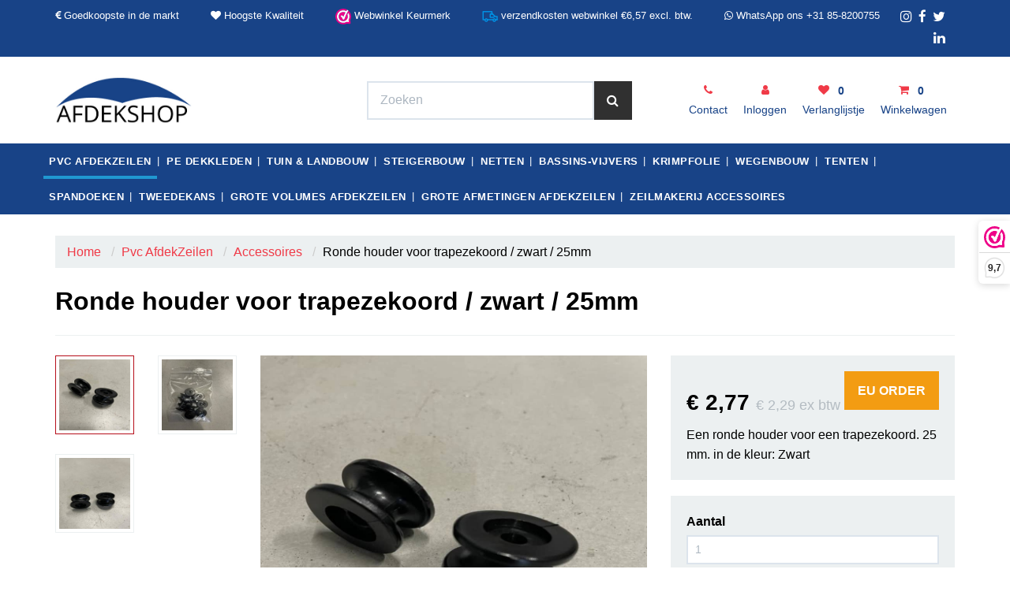

--- FILE ---
content_type: text/html; charset=UTF-8
request_url: https://www.afdekshop.nl/ronde-houder-voor-trapezekoord-zwart-25mm
body_size: 19708
content:
<!DOCTYPE html><html lang="nl"><head><meta charset="utf-8"><meta http-equiv="X-UA-Compatible" content="IE=edge"><meta name="viewport" content="width=device-width, initial-scale=1, maximum-scale=1, user-scalable=no"><meta name="robots" content="index, follow"><meta name="title" content="Ronde houder voor trapezekoord / zwart / 25mm"><meta name="keywords" content="trapezekoord,Ronde houder,25mm,elastiek"><meta name="description" content="Ronde kunststof houder voor een trapezekoord. Afmeting: 25 mm. Kleur: Zwart. Geschikt voor bevestiging koord."><script type="text/javascript" src="https://www.googletagmanager.com/gtag/js?id=G-Y6G2EWQ5XE"></script><script type="text/javascript">/*<![CDATA[*/ window.dataLayer = window.dataLayer || []; window.visitor_id = 'f466130512d964bf98e2ad345511a5ed50212ffd'; function gtag(){dataLayer.push(arguments);} gtag('consent', 'default', { 'ad_storage': 'denied', 'ad_user_data': 'denied', 'ad_personalization': 'denied', 'analytics_storage': 'denied', 'functionality_storage': 'denied', 'security_storage': 'granted', 'wait_for_update': 2000 }); gtag('set', 'ads_data_redaction', true); gtag('set', 'url_passthrough', true); gtag('js', new Date()); gtag('set','client_id','f466130512d964bf98e2ad345511a5ed50212ffd'); gtag('config', 'G-Y6G2EWQ5XE'); if (document.cookie.indexOf('cookieconsent_status') > -1) { gtag('consent', 'update', { 'ad_user_data': 'granted', 'ad_personalization': 'granted', 'ad_storage': 'granted', 'analytics_storage': 'granted', 'functionality_storage': 'granted' }); } function afTrackEvent () { gtag.apply(null, arguments);}/*]]>*/</script><script type="application/ld+json">[{"@context":"http:\/\/schema.org","@type":"BreadcrumbList","itemListElement":[{"@type":"ListItem","position":1,"item":{"@id":"https:\/\/www.afdekshop.nl\/","name":"Home"}},{"@type":"ListItem","position":2,"item":{"@id":"https:\/\/www.afdekshop.nl\/pvc-afdekzeilen","name":"Pvc AfdekZeilen"}},{"@type":"ListItem","position":3,"item":{"@id":"https:\/\/www.afdekshop.nl\/pvc-afdekzeilen\/accessoires\/","name":"Accessoires"}}]},{"@context":"http:\/\/schema.org","@type":"Organization","name":"A F D E K S H O P . N L \u270c","email":"info@afdekshop.nl","taxID":"NL855662475B01","logo":"https:\/\/afosto-cdn-01.afosto.com\/e4p5s\/logo\/dbfedec99bbfa78176dae0f311880351.png","url":"https:\/\/www.afdekshop.nl\/","sameAs":["https:\/\/www.facebook.com\/Watersport4all\/","https:\/\/twitter.com\/watersport4all","https:\/\/www.instagram.com\/watersport4all\/"]},{"@context":"http:\/\/schema.org","@type":"Thing","description":"Ronde kunststof houder.\r\nGeschikt voor bevestiging koord. Afmeting: 25 mm. Kleur: Zwart\r\nInhoud:10 stuks per zakje\r\nToepassing:Zeilmakerijen, diverse toepassingen.\r\nGrotere hoeveelheden nodig ","image":"https:\/\/afosto-cdn-01.afosto.com\/e4p5s\/product\/1697896010-Ronde-houder-Trapezekoord-25mm-zwart-2.jpg","url":"https:\/\/www.afdekshop.nl\/ronde-houder-voor-trapezekoord-zwart-25mm","category":"Accessoires > Accessoires voor dekkleden","sku":"RTTRAKOHNYZWA","gtin13":"1000000000019","offers":{"@context":"http:\/\/schema.org","@type":"Offer","priceCurrency":"EUR","price":"2.77","itemCondition":"http:\/\/schema.org\/NewCondition","availability":"http:\/\/schema.org\/InStock"}}]</script><script src="https://www.google.com/recaptcha/api.js" async defer></script><title>Ronde houder voor trapezekoord / zwart / 25mm</title><link rel="icon" type="image/png" href="https://afosto-cdn-01.afosto.com/e4p5s/asset/4245564920-favicon-32x32-NEW.png" /><link rel="icon" type="image/gif" href="https://afosto-cdn-01.afosto.com/e4p5s/asset/favicon.gif" /><meta name="apple-mobile-web-app-title" content="A F D E K S H O P . N L ✌"><meta name="application-name" content="A F D E K S H O P . N L ✌"><meta name="msapplication-TileColor" content="#2C3E50"><meta name="theme-color" content="#2C3E50"><script type="text/javascript"> window.smartlook||(function(d) { var o=smartlook=function(){ o.api.push(arguments)},h=d.getElementsByTagName('head')[0]; var c=d.createElement('script');o.api=new Array();c.async=true;c.type='text/javascript'; c.charset='utf-8';c.src='https://rec.smartlook.com/recorder.js';h.appendChild(c); })(document); smartlook('init', 'c9bc410f1819174d2469f2b823cfb506619a6f5b'); </script><script async type="text/javascript"> window.addEventListener( 'DOMContentLoaded', function () { var menus = document.querySelectorAll( '#main-navbar-nav a' ); for ( var i = 0; i < menus.length; i++ ) { var anchor = menus[ i ]; if ( anchor.href.replaceAll( '/', '' ) === location.href.replaceAll( '/', '' ) ) { var list = anchor.closest( 'li' ); list.classList.add( 'active' ); break; } } } );</script><script>(function(w,d,s,l,i){w[l]=w[l]||[];w[l].push({'gtm.start':new Date().getTime(),event:'gtm.js'});var f=d.getElementsByTagName(s)[0],j=d.createElement(s),dl=l!='dataLayer'?'&l='+l:'';j.async=true;j.src='https://www.googletagmanager.com/gtm.js?id='+i+dl;f.parentNode.insertBefore(j,f);})(window,document,'script','dataLayer','GTM-NBQV9WP');</script><link rel="stylesheet" href="https://afosto-cdn-01.afosto.com/css/1664034603-2575.css"><script> (function() { _webwinkelkeur_id = 1201767; var js = document.createElement("script"); js.type = "text/javascript"; js.async = true; js.src = "https://www.webwinkelkeur.nl/js/sidebar.js"; var s = document.getElementsByTagName("script")[0]; s.parentNode.insertBefore(js, s); })(); </script><link rel="stylesheet" type="text/css" href="//maxcdn.bootstrapcdn.com/font-awesome/4.7.0/css/font-awesome.min.css"><meta name="facebook-domain-verification" content="fchxp9xzjemrigt5hgkfeg4bi58lc1" /></head><body class="type-product"><div id="fb-root"></div><script> (function(d, s, id) { var js, fjs = d.getElementsByTagName(s)[0]; if (d.getElementById(id)) return; js = d.createElement(s); js.id = id; js.src = "//connect.facebook.net/nl_NL/sdk.js#xfbml=1&version=v2.7&appId=1876097765947515"; fjs.parentNode.insertBefore(js, fjs); }(document, 'script', 'facebook-jssdk')); </script><noscript><iframe src="https://www.googletagmanager.com/ns.html?id=GTM-NBQV9WP"height="0" width="0" style="display:none;visibility:hidden"></iframe></noscript><nav id="mobile-menu-container" class="visible-xs visible-sm" style="opacity: 0" data-search-url="https://www.afdekshop.nl/search"><ul><li class=" selected "><a data-af-href="https://www.afdekshop.nl/pvc-afdekzeilen" title="Afdekzeil ✔️Pvc ✔️Goedkoopste ✔️Op Maat ✔️Kwaliteit">Pvc AfdekZeilen</a><ul class="vertical"><li><a data-af-href="https://www.afdekshop.nl/pvc-afdekzeilen/pvc-dekkleden-600-grams/" title="PVC dekkleden 600 grams">PVC dekkleden 600 grams</a></li><li><a data-af-href="https://www.afdekshop.nl/pvc-afdekzeilen/pvc-containerkleden-600-grams/" title="PVC Containerkleden">PVC containerkleden 600 grams</a></li><li><a data-af-href="https://www.afdekshop.nl/afdekzeil-op-rol" title="Afdekzeil Op Rol">Afdekzeil Op Rol</a></li><li><a data-af-href="/pvc-zeilen-custom-made" title="PVC dekkleden op maat">PVC dekkleden op maat</a></li><li><a data-af-href="https://www.afdekshop.nl/euro-pallet-covers" title="PVC Euro Pallet Covers">PVC Euro Pallet Covers</a></li><li><a data-af-href="https://www.afdekshop.nl/pvc-afdekzeilen/ontwerp-uw-pvc-afdekzeil" title="Ontwerp uw Afdekzeil">Ontwerp uw PVC Afdekzeil</a></li><li><a data-af-href="/pvc-zeildoek-losse-meters" title="PVC zeildoek losse meters">PVC zeildoek losse meters</a></li><li><a data-af-href="https://www.afdekshop.nl/pvc-translucent-op-maat" title="PVC Translucent op maat">PVC Translucent</a></li><li><a data-af-href="https://www.afdekshop.nl/tweedekans" title="Tweedekans">Tweedekans</a></li><li><a data-af-href="https://www.afdekshop.nl/pvc-afdekzeilen/accessoires/" title="Accessoires">Accessoires</a></li></ul></li><li class=" "><a data-af-href="https://www.afdekshop.nl/pe-dekkleden/" title="PE dekkleden">PE dekkleden</a><ul class="vertical"><li><a data-af-href="https://www.afdekshop.nl/pe-dekkleden/pe-dekkleden-100-grams/" title="PE dekkleden 100 grams">PE dekkleden 100 grams</a></li><li><a data-af-href="https://www.afdekshop.nl/pe-dekkleden/pe-dekkleden-150-grams/" title="PE dekkleden 150 grams">PE dekkleden 150 grams</a></li><li><a data-af-href="https://www.afdekshop.nl/pe-dekkleden/pe-dekkleden-extra-250-grams/" title="PE dekkleden extra 250 grams">PE dekkleden 250 grams</a></li><li><a data-af-href="https://www.afdekshop.nl/pe-dekkleden/pe-dekkleden-gewap-transp-220-grams/" title="PE dekkleden gewap. transp. 220 grams">PE dekkleden gewap. transp. 220 grams</a></li><li><a data-af-href="https://www.afdekshop.nl/afdekzeilen-grootverbruik/" title="AfdekZeilen GrootVerbruik">AfdekZeilen GrootVerbruik</a></li><li><a data-af-href="https://www.afdekshop.nl/bootcover-afdekzeilen" title="BootCovers">BootCovers</a></li><li><a data-af-href="https://www.afdekshop.nl/pe-afdekzeil-op-maat" title="PE dekkleden op maat | PREMIUM ">PE dekkleden op maat | PREMIUM </a></li><li><a data-af-href="https://www.afdekshop.nl/polyethyleen-afdekzeilen" title="PE dekkleden op maat">PE dekkleden op maat | STANDARD</a></li><li><a data-af-href="https://www.afdekshop.nl/pe-dekkleden/ontwerp-uw-pe-afdekzeil" title="Ontwerp uw Afdekzeil">Ontwerp uw PE Afdekzeil</a></li><li><a data-af-href="https://www.afdekshop.nl/pe-dekkleden/hekwerkzeilen/" title="Hekwerkzeilen">Hekwerkzeilen</a></li><li><a data-af-href="/euro-pallet-covers" title="Euro Pallet Covers">PE Euro Pallet Covers</a></li><li><a data-af-href="https://www.afdekshop.nl/tweedekans" title="Tweedekans">Tweedekans</a></li><li><a data-af-href="https://www.afdekshop.nl/pe-dekkleden/accessoires/" title="Accessoires">Accessoires</a></li></ul></li><li class=" "><a data-af-href="https://www.afdekshop.nl/tuin-landbouw/" title="Landbouw">Tuin & Landbouw</a><ul class="vertical"><li><a data-af-href="https://www.afdekshop.nl/rollen-kassenfolie" title="Rollen Kassenfolie">Rollen Kassenfolie</a></li><li><a data-af-href="https://www.afdekshop.nl/landbouwfolie-grondfolien" title="Landbouwfolie / Grondfolie ">Landbouwfolie / Grondfolie </a></li><li><a data-af-href="/schaduwgaas-lk" title="Schaduwgaas">Schaduwgaas</a></li><li><a data-af-href="/tunnelfolie" title="Tunnel Folie">Tunnel Folie</a></li><li><a data-af-href="/gewapende-kassenfolie" title="Gewapende kassenfolie">Gewapende kassenfolie</a></li><li><a data-af-href="https://www.afdekshop.nl/tuin-landbouw/versterkte-kassenfolie/" title="Versterkte kassenfolie">Versterkte kassenfolie</a></li><li><a data-af-href="https://www.afdekshop.nl/tuin-landbouw/buisklemmen-reparatietape/" title="Buisklemmen Reparatietape">Buisklemmen Reparatietape</a></li><li><a data-af-href="https://www.afdekshop.nl/hdpe-net-op-rollen-en-coupons" title="Gaasnet HDPE – Rollen en Coupons">Gaasnet HDPE – Rollen en Coupons</a></li><li><a data-af-href="https://www.afdekshop.nl/tweedekans" title="Tweedekans">Tweedekans</a></li></ul></li><li class=" "><a data-af-href="https://www.afdekshop.nl/steigerbouw/" title="Steigerbouw">Steigerbouw</a><ul class="vertical"><li><a data-af-href="https://www.afdekshop.nl/steigerbouw/steigernetten-50-grams/" title="Steigernetten 50 grams">Steigernetten 50 grams</a></li><li><a data-af-href="https://www.afdekshop.nl/steigerbouw/steigernetten-70-grams/" title="Steigernetten 70 grams">Steigernetten 70 grams</a></li><li><a data-af-href="https://www.afdekshop.nl/steigerbouw/steigernetten-120-grams/" title="Steigernetten 120 grams">Steigernetten 120 grams</a></li></ul></li><li class=" "><a data-af-href="https://www.afdekshop.nl/netten/" title="Netten">Netten</a><ul class="vertical"><li><a data-af-href="https://www.afdekshop.nl/vijvernetten-bescherming-tegen-vuil-en-dieren" title="Vijvernetten">Vijvernetten</a></li><li><a data-af-href="/gaasnetten-hdpe-op-maat" title="Gaasnet HDPE - Op maat">Gaasnet HDPE - Op maat</a></li><li><a data-af-href="https://www.afdekshop.nl/budgetnet" title="BudGetNet">BudGetNet</a></li><li><a data-af-href="https://www.afdekshop.nl/containernetten-premium-pvc" title="Containernetten PVC ged. gaas">Containernetten PVC ged. gaas</a></li><li><a data-af-href="/hdpe-net-op-rollen-en-coupons" title="Gaasnet HDPE – Rollen en Coupons">Gaasnet HDPE – Rollen en Coupons</a></li><li><a data-af-href="/gaasnet-pvc-gecoat-rol-en-op-maat" title="Gaasnet PVC gecoat - Rol en Op maat">Gaasnet PVC gecoat - Rol en Op maat</a></li><li><a data-af-href="/veiligheidsnetten" title="Veiligheidsnetten">Veiligheidsnetten</a></li><li><a data-af-href="https://www.afdekshop.nl/tweedekans" title="Tweedekans">Tweedekans</a></li></ul></li><li class=" "><a data-af-href="https://www.afdekshop.nl/bassins-vijvers/" title="Bassins-Vijvers">Bassins-Vijvers</a><ul class="vertical"><li><a data-af-href="https://www.afdekshop.nl/landbouwfolie-grondfolie" title="Landbouwfolie / Grondfolie">Landbouwfolie / Grondfolie</a></li><li><a data-af-href="/pfas-bouw-tijdelijke-opslag" title="PFAS Bouw Tijdelijke Opslag">PFAS Bouw Tijdelijke Opslag</a></li><li><a data-af-href="/paardenbakken" title="Paardenbakken">Paardenbakken</a></li><li><a data-af-href="/pvc-milieu-folie-0-50-1-0-mm" title="PVC Milieu folie 0,5 en 1,0 mm">PVC Milieu folie 0,5 en 1,0 mm</a></li><li><a data-af-href="/ldpe-milieu-folie-0-50-mm" title="LDPE Milieu folie 0,5 mm">LDPE Milieu folie 0,5 mm</a></li><li><a data-af-href="/ldpe-eva-flex-folie-0-5-0-8-1-0-mm" title="LDPE EVA flex folie 0,5 en 0,8 en 1,0 mm">LDPE EVA flex folie 0,5 en 0,8 en 1,0 mm</a></li><li><a data-af-href="/ldpe-eco-folie-1-0-mm" title="LDPE Eco folie 1,0 mm">LDPE Eco folie 1,0 mm</a></li><li><a data-af-href="/epdm" title="EPDM folie 0,75 en 1,0 mm">EPDM folie 0,75 en 1,0 mm</a></li><li><a data-af-href="/astryn-folie-0-6-1-0-mm" title="Astryn FPP 0,6- 0,75 en 1,0 mm">Astryn FPP 0,6- 0,75 en 1,0 mm</a></li><li><a data-af-href="/4everflex-vijverfolie-1-0-mm" title="4Everflex vijverfolie 1,0 mm">4Everflex vijverfolie 1,0 mm</a></li><li><a data-af-href="/pvc-zwembadfolie-0-75-mm" title="PVC Zwembadfolie 0,75 mm">PVC Zwembadfolie 0,75 mm</a></li><li><a data-af-href="https://www.afdekshop.nl/tweedekans" title="Tweedekans">Tweedekans</a></li></ul></li><li class=" "><a data-af-href="https://www.afdekshop.nl/krimpfolie/" title="krimpfolie">krimpfolie</a></li><li class=" "><a data-af-href="https://www.afdekshop.nl/wegenbouw/" title="Wegenbouw">Wegenbouw</a><ul class="vertical"><li><a data-af-href="/grasprotect-tf" title="GrasProtect - TF">GrasProtect - TF</a></li><li><a data-af-href="/geotextiel-non-woven" title="Geotextiel non woven">Geotextiel non woven</a></li><li><a data-af-href="/anti-worteldoek" title="Anti worteldoek">Anti worteldoek</a></li><li><a data-af-href="https://www.afdekshop.nl/anti-worteldoek-op-maat" title="Anti - Worteldoek Op maat Gemaakt">Anti worteldoek van de rol</a></li><li><a data-af-href="https://www.afdekshop.nl/tweedekans" title="Tweedekans">Tweedekans</a></li></ul></li><li class=" "><a data-af-href="https://www.afdekshop.nl/tenten/" title="Tenten">Tenten</a><ul class="vertical"><li><a data-af-href="/partytenten" title="Partytenten">Partytenten</a></li><li><a data-af-href="/5-seconden-werktenten" title="5 Seconden Werktenten">5 Secondetenten</a></li><li><a data-af-href="https://www.afdekshop.nl/tweedekans" title="Tweedekans">Tweedekans</a></li></ul></li><li class=" "><a data-af-href="https://www.afdekshop.nl/spandoeken/" title="Spandoeken">Spandoeken</a></li><li class=" "><a data-af-href="https://www.afdekshop.nl/tweedekans/" title="Tweedekans">Tweedekans</a><ul class="vertical"><li><a data-af-href="https://www.afdekshop.nl/tweedekans" title="Tweedekans">Tweedekans</a></li></ul></li><li class=" "><a data-af-href="/afdekzeilen-grootverbruik/" title="Grote Volumes Afdekzeilen">Grote Volumes Afdekzeilen</a></li><li class=" "><a data-af-href="https://www.afdekshop.nl/grote-afmetingen-afdekzeilen/" title="Massa is Kassa !">Grote Afmetingen Afdekzeilen</a><ul class="vertical"><li><a data-af-href="https://www.afdekshop.nl/afdekzeil-pvc" title="Afdekzeil">PVC AfdekZeil - type: standard</a></li><li><a data-af-href="https://www.afdekshop.nl/afdekzeil-pvc-4" title="PVC AfdekZeil - type: premium">PVC AfdekZeil - type: premium</a></li><li><a data-af-href="https://www.afdekshop.nl/gaasnetten-hdpe" title="Gaasnet - type: standard">Gaasnet - type: standard</a></li><li><a data-af-href="https://www.afdekshop.nl/polyethyleen-afdekzeilen" title="Polyethyleen AfdekZeil">Polyethyleen AfdekZeil - type: standard</a></li><li><a data-af-href="https://www.afdekshop.nl/gaasnetten-pvc-gedompeld" title="Gaasnetten PVC - type : standard">Gaasnetten PVC - type : standard</a></li></ul></li><li class=" no-border"><a data-af-href="https://www.afdekshop.nl/pvc-dekkleden/accessoires/" title="zeilmakerij Accessoires">zeilmakerij Accessoires</a></li></ul></nav><header class="default"><div class="header-usps hidden-xs"><div class="container"><div class="col-xs-12 col-sm-12 col-md-11 usps-bar"><span class="usps-item hidden-sm"><p><i class="fa fa-euro" aria-hidden="true"></i> Goedkoopste in de markt </p></span><span class="usps-item hidden-sm"><p><i class="fa fa-heart" aria-hidden="true"></i>&nbsp;Hoogste Kwaliteit</p></span><span class="usps-item"><p><a target="_blank" href="https://www.webwinkelkeur.nl/leden/A-F-D-E-K-S-H-O-P_1201767.html" class="webwinkelkeurPopup" title="Webwinkel Keurmerk en klantbeoordelingen"><img src="https://dashboard.webwinkelkeur.nl/banners/5" alt="Webwinkel Keurmerk en klantbeoordelingen" title="Webwinkel Keurmerk en klantbeoordelingen" style="height: 20px; width: 20px;"> Webwinkel Keurmerk</a></p></span><span class="usps-item"><p><img src="https://www.watersport4all.nl/wp-content/uploads/2023/06/vrachtkosten-triplefabrics.svg"> verzendkosten webwinkel €6,57 excl. btw.</p></span><span class="usps-item"><p><i class="fa fa-whatsapp" aria-hidden="true"></i> <a href="https://wa.me/message/ZC6S3P2WE5BWB1" title="\\ Antwoord binnen 30 minuten" target="_blank">WhatsApp ons +31 85-8200755</a></p></span></div><div class="hidden-sm col-md-1 social-header"><span class="pull-right"><a href="https://twitter.com/TripleFabrics" title="Volg ons op Twitter" target="_blank"><i class="fa fa-twitter" alt="volg ons op Twitter"></i> </a></span><span class="pull-right"><a href="https://www.facebook.com/TripleFabrics" title="Volg ons op Facebook" target="_blank"><i class="fa fa-facebook" alt="Volg ons op Facebook"></i> </a></span><span class="pull-right"><a href="https://www.instagram.com/TripleFabrics/" title="Volg ons op Instagram" target="_blank"><i class="fa fa-instagram" alt="Volg ons op Instagram"></i> </a></span><span class="pull-right"><a href="https://www.linkedin.com/company/triplefabrics-com" title="Volg ons op LinkedIn" target="_blank"><i class="fa fa-linkedin" alt="Volg ons op LinkedIn"></i> </a></span></div></div></div><nav class="navbar navbar-default"><div class="container"><div class="navbar-header"><div class="toggle-container visible-sm visible-xs"><button class="toggle-mobile-menu navbar-toggle"><span class="sr-only">Toggle navigation</span><i class="fa fa-lg fa-bars"></i></button></div><div class="navbar-brand-wrapper"><a href="https://www.afdekshop.nl/" class="navbar-brand"><img src="https://afosto-cdn-01.afosto.com/e4p5s/logo/dbfedec99bbfa78176dae0f311880351.png" alt="logo van A F D E K S H O P . N L ✌"/></a></div><form class="navbar-form hidden-sm hidden-xs" role="search" method="GET" action="https://www.afdekshop.nl/search"><div class="input-group"><input type="text" class="form-control no-fix-up" value="" name="q" placeholder="Zoeken" id="search-field" autocomplete="off" ><span class="input-group-btn"><button type="submit" class="btn btn-secondary"><i class="fa fa-search"></i></button></span></div><div class="search-focus-overlay"></div></form><div class="navbar-utilities"><ul class="nav navbar-nav pull-right"><li class="text-center hidden-xs hidden-sm"><a href="/contact"><i class="fa fa-phone"></i><br><span>Contact</span></a></li><li class="text-center hidden-xs"><a href="https://www.afdekshop.nl/login"><i class="fa fa-user"></i><br><span>Inloggen</span></a></li><li class="text-center hidden-xs"><a href="https://www.afdekshop.nl/wishlist"><i class="fa fa-heart"></i> <span class="badge">0</span><br><span class="hidden-xs">Verlanglijstje</span></a></li><li class="text-center"><a id="toggle-cart-overview"><i class="fa fa-shopping-cart"></i> <span class="badge">0</span><br><span class="hidden-xs">Winkelwagen</span></a></li></ul></div><div id="cart-overview"><div class="cart-overview-header"><div class="col-xs-12"><span>Winkelwagen</span></div></div><div class="cart-overview-inner"><div class="text-center"><span>Uw winkelwagen is leeg.</span><br><span>Vul hem met producten.</span></div></div><div class="cart-overview-buttons"><a href="https://www.afdekshop.nl/cart" class="btn btn-sm btn-secondary disabled"> Bewerken </a><a href="/checkout" class="btn btn-primary disabled"> Afrekenen </a></div></div></div></div><div class="main-nav"><div class="container"><div id="main-navbar-nav"><form class="navbar-form visible-xs" role="search" method="GET" action="https://www.afdekshop.nl/search"><div class="input-group"><input type="text" class="form-control no-fix-up" value="" name="q" placeholder="Zoeken" id="search-field" autocomplete="off" ><span class="input-group-btn"><button type="submit" class="btn btn-secondary"><i class="fa fa-search"></i></button></span></div><div class="search-focus-overlay"></div></form><ul class="nav navbar-nav"><li class="active"><a href="https://www.afdekshop.nl/pvc-afdekzeilen">Pvc AfdekZeilen</a></li><li><a href="https://www.afdekshop.nl/pe-dekkleden/">PE dekkleden</a></li><li><a href="https://www.afdekshop.nl/tuin-landbouw/">Tuin & Landbouw</a></li><li><a href="https://www.afdekshop.nl/steigerbouw/">Steigerbouw</a></li><li><a href="https://www.afdekshop.nl/netten/">Netten</a></li><li><a href="https://www.afdekshop.nl/bassins-vijvers/">Bassins-Vijvers</a></li><li><a href="https://www.afdekshop.nl/krimpfolie/">krimpfolie</a></li><li><a href="https://www.afdekshop.nl/wegenbouw/">Wegenbouw</a></li><li><a href="https://www.afdekshop.nl/tenten/">Tenten</a></li><li><a href="https://www.afdekshop.nl/spandoeken/">Spandoeken</a></li><li><a href="https://www.afdekshop.nl/tweedekans/">Tweedekans</a></li><li><a href="/afdekzeilen-grootverbruik/">Grote Volumes Afdekzeilen</a></li><li><a href="https://www.afdekshop.nl/grote-afmetingen-afdekzeilen/">Grote Afmetingen Afdekzeilen</a></li><li><a href="https://www.afdekshop.nl/pvc-dekkleden/accessoires/">zeilmakerij Accessoires</a></li></ul></div></div></div><div class="main-nav-backdrop"></div></nav></header><div class="cart-overview-underlay"></div><div class="page-wrap"><div class="page-overlay"></div><div id="content"><div class="container"><div class="row"><div class="col-md-12 main-page content product"><section id="product-page-content" class="thumbs-side-layout"><div class="hidden-xs hidden-sm"><div class="row"><div class="col-xs-12"><ol class="breadcrumb"><li><a href="https://www.afdekshop.nl/">Home</a> &nbsp;</li><li><a href="https://www.afdekshop.nl/pvc-afdekzeilen">Pvc AfdekZeilen</a> &nbsp;</li><li><a href="https://www.afdekshop.nl/pvc-afdekzeilen/accessoires/">Accessoires</a> &nbsp;</li><li>Ronde houder voor trapezekoord / zwart / 25mm</li></ol></div></div></div><div class="row"><div class="col-xs-12"><h1 class="product-name">Ronde houder voor trapezekoord / zwart / 25mm</h1><hr></div></div><div class="row"><div class="col-xs-12 col-sm-6 col-md-7 col-lg-8 product-images side"><div class="row"><div class="col-xs-3 col-sm-3 col-md-4"><div class="row thumbnail-container "><div class="col-md-12 col-lg-6"><a href="https://afosto-cdn-01.afosto.com/e4p5s/product/1697896010-Ronde-houder-Trapezekoord-25mm-zwart-2.jpg" data-lightbox="product"><img src="https://afosto-cdn-01.afosto.com/e4p5s/product/100/1697896010-Ronde-houder-Trapezekoord-25mm-zwart-2.jpg" class="thumbnail" alt="Afbeelding van Ronde houder voor trapezekoord / zwart / 25mm" data-img="https://afosto-cdn-01.afosto.com/e4p5s/product/1697896010-Ronde-houder-Trapezekoord-25mm-zwart-2.jpg"></a></div><div class="col-md-12 col-lg-6"><a href="https://afosto-cdn-01.afosto.com/e4p5s/product/3959133447-Ronde-houder-Trapezekoord-25mm-zwart-1.jpg" data-lightbox="product"><img src="https://afosto-cdn-01.afosto.com/e4p5s/product/100/3959133447-Ronde-houder-Trapezekoord-25mm-zwart-1.jpg" class="thumbnail" alt="Afbeelding van Ronde houder voor trapezekoord / zwart / 25mm" data-img="https://afosto-cdn-01.afosto.com/e4p5s/product/3959133447-Ronde-houder-Trapezekoord-25mm-zwart-1.jpg"></a></div><div class="col-md-12 col-lg-6"><a href="https://afosto-cdn-01.afosto.com/e4p5s/product/1971168601-Ronde-houder-Trapezekoord-25mm-zwart-3.jpg" data-lightbox="product"><img src="https://afosto-cdn-01.afosto.com/e4p5s/product/100/1971168601-Ronde-houder-Trapezekoord-25mm-zwart-3.jpg" class="thumbnail" alt="Afbeelding van Ronde houder voor trapezekoord / zwart / 25mm" data-img="https://afosto-cdn-01.afosto.com/e4p5s/product/1971168601-Ronde-houder-Trapezekoord-25mm-zwart-3.jpg"></a></div></div></div><div class="col-xs-9 col-sm-9 col-md-8 main-image text-center"><a href="https://afosto-cdn-01.afosto.com/e4p5s/product/1697896010-Ronde-houder-Trapezekoord-25mm-zwart-2.jpg" data-lightbox="product"><img src="https://afosto-cdn-01.afosto.com/e4p5s/product/1697896010-Ronde-houder-Trapezekoord-25mm-zwart-2.jpg" alt="Ronde houder voor trapezekoord / zwart / 25mm" title="Ronde houder voor trapezekoord / zwart / 25mm"></a></div></div><div class="well hidden visible-xs"><h3><span class="price-final"> € 2<span>,77</span> <small>€ 2<span>,29</span> ex btw</small></span></h3> Een ronde houder voor een trapezekoord. 25 mm. in de kleur: Zwart <button class="btn btn-warning text-center" data-toggle="modal" data-target="#international-modal"><strong>EU ORDER</strong></button></div><div class="well hidden visible-xs"><form method="post" action="/form/offerte" class="offerteformulier" ><h4>Offerte aanvragen</h4><input type="hidden" value="Ronde houder voor trapezekoord / zwart / 25mm" name="product_id" /><div class="row"><div class="col-sm-4 form-group"><label>Aantal</label><input type="text" name="aantal" placeholder="Aantal" class="form-control input-sm required" required></div><div class="col-sm-4 form-group"><label>Kleur</label><input type="text" name="kleur" placeholder="Kleur" class="form-control input-sm required" required></div><div class="col-sm-4 form-group"><label>Afmetingen</label><br><input type="text" name="afmetingen" placeholder="Afmetingen" class="form-control input-sm required" required></div></div><div class="row"><div class="col-sm-12 form-group"><label>Naam bedrijf / particulier</label><input type="text" name="naam" placeholder="Naam bedrijf / particulier" class="form-control input-sm required" required></div></div><div class="row"><div class="col-sm-4 form-group"><label>Aanhef</label><br><div class="radio-inline af"><label><input name="mv" type="radio" class="form-control" id="mv" value="Hr." required><div class="radio-button"></div> Hr. </label></div><br><div class="radio-inline af"><label><input name="mv" type="radio" class="form-control" id="mv" value="Mevr." required><div class="radio-button"></div> Mevr. </label></div></div><div class="col-sm-8 form-group"><label>Contactpersoon</label><input type="text" name="contactpersoon" placeholder="Contactpersoon" class="form-control input-sm required" required></div></div><div class="row"><div class="col-sm-12 form-group"><label>Straatnaam + Huisnummer</label><br><input type="text" name="straatnaam" placeholder="Straatnaam + Huisnummer" class="form-control input-sm required" required></div></div><div class="row"><div class="col-sm-4 form-group"><label>Postcode</label><br><input type="text" name="postcode" placeholder="Postcode" class="form-control input-sm required" required></div><div class="col-sm-8 form-group"><label>Plaats</label><br><input type="text" name="plaats" placeholder="Plaats" class="form-control input-sm required" required></div></div><div class="row"><div class="col-sm-4 form-group"><label>Telefoon</label><br><input type="number" name="telefoonnummer" placeholder="Telefoonnummer" class="form-control input-sm required" required></div><div class="col-sm-8 form-group"><label>E-mail</label><br><input type="email" name="email" placeholder="persoon@mail.nl" class="form-control input-sm required" required></div></div><div class="row"><div class="col-sm-12 form-group"><label>Uw toelichting</label><textarea rows="5" type="textarea" name="comment" placeholder="Uw toelichting" class="form-control input-sm"></textarea></div></div><div class="row"><div class="col-sm-12 form-group"><div class="g-recaptcha" data-siteKey="6Lcc9DYfAAAAAMxrfIDr3ilpZ6nBUDQTUQZC90PN"></div></div></div><div class="row"><div class="col-sm-12 form-group"><button type="submit" class="btn btn-success bestel" value="Verzenden" style="width: 100%;">Vraag offerte aan<i class="fa fa-circle-o-notch" aria-hidden="true"></i></button></div></div><a href="https://www.webwinkelkeur.nl/leden/A-F-D-E-K-S-H-O-P_1201767.html" class="webwinkelkeurPopup" title="Webwinkel Keurmerk"><img id="facebook" src="https://dashboard.webwinkelkeur.nl/banners/2" alt="Webwinkel Keurmerk" title="Webwinkel Keurmerk"></a></form><div ><form action="https://www.afdekshop.nl/cart/add/" method="post" id="product-form" data-cart-url="https://www.afdekshop.nl/cart"><input type="hidden" value="6280601" name="product_id" /><div class="form-group"><label for="count">Aantal</label><input type="number" id="count" name="quantity" class="form-control input-sm" placeholder="1" ></input></div><div class="form-group"><button class="btn btn-success" style="width: 100%"><i class="fa fa-shopping-cart fa-lg"> </i> In winkelwagen </button></div></form></div><ul class="prod-usps list-unstyled"><li><i class="fa fa-euro" aria-hidden="true"></i> Goedkoopste in de markt </li><li><i class="fa fa-heart" aria-hidden="true"></i>&nbsp;Hoogste Kwaliteit </li><li><a target="_blank" href="https://www.webwinkelkeur.nl/leden/A-F-D-E-K-S-H-O-P_1201767.html" class="webwinkelkeurPopup" title="Webwinkel Keurmerk en klantbeoordelingen"><img src="https://dashboard.webwinkelkeur.nl/banners/5" alt="Webwinkel Keurmerk en klantbeoordelingen" title="Webwinkel Keurmerk en klantbeoordelingen" style="height: 20px; width: 20px;"> Webwinkel Keurmerk</a></li><li><img src="https://www.watersport4all.nl/wp-content/uploads/2023/06/vrachtkosten-triplefabrics.svg"> verzendkosten webwinkel €6,57 excl. btw. </li><li><i class="fa fa-whatsapp" aria-hidden="true"></i> <a href="https://wa.me/message/ZC6S3P2WE5BWB1" title="\\ Antwoord binnen 30 minuten" target="_blank">WhatsApp ons +31 85-8200755</a></li></ul></div><div class="row product-specifications"><hr /><div class="col-md-12"><div class="omschrijving"><p><strong>Ronde kunststof houder.</strong></p><p>Geschikt voor bevestiging koord. Afmeting: 25 mm. Kleur: Zwart </p><p><strong>Inhoud:</strong></p><p>10 stuks per zakje </p><p><strong>Toepassing:</strong></p><p>Zeilmakerijen, diverse toepassingen.<br></p><p><abbr title="Vraag dan vandaag nog uw offerte aan!" style="background-color: initial; box-sizing: border-box; border-bottom-color: rgb(180, 188, 194);">Grotere hoeveelheden nodig</abbr> <a href="https://www.afdekshop.nl/contact"><img src="https://afosto-cdn-01.afosto.com/e4p5s/inline/5389869b98d29d942039f8897ebaa463.png" alt=""></a></p></div><a target="_blank" href="https://www.webwinkelkeur.nl/leden/A-F-D-E-K-S-H-O-P_1201767.html" class="webwinkelkeurPopup" title="Webwinkel Keurmerk"><img src="https://dashboard.webwinkelkeur.nl/banners/8" alt="Webwinkel Keurmerk" title="Webwinkel Keurmerk"></a><br><br><div class="text-uppercase hidden-print text-left"><i class="fa fa-comment"> </i> Deel je favoriete product met je vrienden:<br><a href="https://www.facebook.com/sharer/sharer.php?u=https://www.afdekshop.nl/ronde-houder-voor-trapezekoord-zwart-25mm&t=Ronde houder voor trapezekoord / zwart / 25mm%20bij%20Afdekshop" target="_blank"><i class="fa fa-2x fa-facebook"> </i> </a><a href="https://twitter.com/intent/tweet?source=https://www.afdekshop.nl/ronde-houder-voor-trapezekoord-zwart-25mm&text=Ronde houder voor trapezekoord / zwart / 25mm%20bij%20Afdekshop%20https://www.afdekshop.nl/ronde-houder-voor-trapezekoord-zwart-25mm" target="_blank"><i class="fa fa-2x fa-twitter"> </i> </a></div></div></div></div><div class="col-xs-12 col-sm-6 col-md-5 col-lg-4"><div class="well hidden-xs"><button class="btn btn-warning text-center pull-right" data-toggle="modal" data-target="#international-modal"><strong>EU ORDER</strong></button><h3><span class="price-final"> € 2<span>,77</span> <small>€ 2<span>,29</span> ex btw</small></span></h3> Een ronde houder voor een trapezekoord. 25 mm. in de kleur: Zwart </div><div class="well hidden-xs"><form method="post" action="/form/offerte" class="offerteformulier" ><h4>Offerte aanvragen</h4><input type="hidden" value="Ronde houder voor trapezekoord / zwart / 25mm" name="product_id" /><div class="row"><div class="col-sm-4 form-group"><label>Aantal</label><input type="text" name="aantal" placeholder="Aantal" class="form-control input-sm required" required></div><div class="col-sm-4 form-group"><label>Kleur</label><input type="text" name="kleur" placeholder="Kleur" class="form-control input-sm required" required></div><div class="col-sm-4 form-group"><label>Afmetingen</label><br><input type="text" name="afmetingen" placeholder="Afmetingen" class="form-control input-sm required" required></div></div><div class="row"><div class="col-sm-12 form-group"><label>Naam (bedrijf / particulier)</label><input type="text" name="naam" placeholder="Naam bedrijf / particulier" class="form-control input-sm required" required></div></div><div class="row"><div class="col-sm-4 form-group"><label>Aanhef</label><br><div class="radio-inline af"><label><input name="mv" type="radio" class="form-control" id="mv" value="Hr." required><div class="radio-button"></div> Hr. </label></div><br><div class="radio-inline af"><label><input name="mv" type="radio" class="form-control" id="mv" value="Mevr." required><div class="radio-button"></div> Mevr. </label></div></div><div class="col-sm-8 form-group"><label>Contactpersoon</label><input type="text" name="contactpersoon" placeholder="Contactpersoon" class="form-control input-sm required" required></div></div><div class="row"><div class="col-sm-12 form-group"><label>Straatnaam + Huisnummer</label><br><input type="text" name="straatnaam" placeholder="Straatnaam + Huisnummer" class="form-control input-sm required" required></div></div><div class="row"><div class="col-sm-4 form-group"><label>Postcode</label><br><input type="text" name="postcode" placeholder="Postcode" class="form-control input-sm required" required></div><div class="col-sm-8 form-group"><label>Plaats</label><br><input type="text" name="plaats" placeholder="Plaats" class="form-control input-sm required" required></div></div><div class="row"><div class="col-sm-4 form-group"><label>Telefoon</label><br><input type="number" name="telefoonnummer" placeholder="Telefoonnummer" class="form-control input-sm required" required></div><div class="col-sm-8 form-group"><label>E-mail</label><br><input type="email" name="email" placeholder="persoon@mail.nl" class="form-control input-sm required" required></div></div><div class="row"><div class="col-sm-12 form-group"><label>Uw toelichting</label><textarea rows="5" type="textarea" name="comment" placeholder="Uw toelichting" class="form-control input-sm"></textarea></div></div><div class="g-recaptcha" data-siteKey="6Lcc9DYfAAAAAMxrfIDr3ilpZ6nBUDQTUQZC90PN"></div><br><div class="row"><div class="col-sm-12 form-group"><button type="submit" class="btn btn-success bestel" value="Verzenden" style="width: 100%;">Vraag offerte aan<i class="fa fa-circle-o-notch" aria-hidden="true"></i></button></div></div><a href="https://www.webwinkelkeur.nl/leden/A-F-D-E-K-S-H-O-P_1201767.html" class="webwinkelkeurPopup" title="Webwinkel Keurmerk"><img id="facebook" src="https://dashboard.webwinkelkeur.nl/banners/2" alt="Webwinkel Keurmerk" title="Webwinkel Keurmerk"></a></form><div ><form action="https://www.afdekshop.nl/cart/add/" method="post" id="product-form" data-cart-url="https://www.afdekshop.nl/cart"><input type="hidden" value="6280601" name="product_id" /><div class="form-group"><label for="count">Aantal</label><input type="number" id="count" name="quantity" class="form-control input-sm" placeholder="1" ></input></div><div class="form-group"><button class="btn btn-success" style="width: 100%"><i class="fa fa-shopping-cart fa-lg"> </i> In winkelwagen </button><br><br></div></form><ul class="prod-usps list-unstyled"><li><i class="fa fa-euro" aria-hidden="true"></i> Goedkoopste in de markt </li><li><i class="fa fa-heart" aria-hidden="true"></i>&nbsp;Hoogste Kwaliteit </li><li><a target="_blank" href="https://www.webwinkelkeur.nl/leden/A-F-D-E-K-S-H-O-P_1201767.html" class="webwinkelkeurPopup" title="Webwinkel Keurmerk en klantbeoordelingen"><img src="https://dashboard.webwinkelkeur.nl/banners/5" alt="Webwinkel Keurmerk en klantbeoordelingen" title="Webwinkel Keurmerk en klantbeoordelingen" style="height: 20px; width: 20px;"> Webwinkel Keurmerk</a></li><li><img src="https://www.watersport4all.nl/wp-content/uploads/2023/06/vrachtkosten-triplefabrics.svg"> verzendkosten webwinkel €6,57 excl. btw. </li><li><i class="fa fa-whatsapp" aria-hidden="true"></i> <a href="https://wa.me/message/ZC6S3P2WE5BWB1" title="\\ Antwoord binnen 30 minuten" target="_blank">WhatsApp ons +31 85-8200755</a></li></ul></div></div><div class="col-xs-12"><h2>Specificaties</h2><dl class="dl-horizontal prodspecs"><dt>Breadcrumb</dt><dd> Home / pvc-dekkleden / accessoires / </dd><dt>Kleur</dt><dd> Zwart </dd><dt>materiaal</dt><dd> Kunststof </dd><dt>Verpakking</dt><dd> 10 stuks per zakje </dd></dl></div></div></div><div class="row"><div class="col-md-12"><hr /><span>Shop meer</span><ul class="shop-more list-inline"><li><a href="https://www.afdekshop.nl/afdekzeil/accessoires-voor-dekkleden/" title="Accessoires voor dekkleden"><i class="fa fa-caret-right"></i> Accessoires voor dekkleden</a></li><li><a href="https://www.afdekshop.nl/pvc-afdekzeilen/accessoires/" title="Accessoires"><i class="fa fa-caret-right"></i> Accessoires</a></li><li><a href="https://www.afdekshop.nl/pe-dekkleden/accessoires/" title="Accessoires"><i class="fa fa-caret-right"></i> Accessoires</a></li></ul></div></div><div class="visible-xs visible-sm"><div class="row"><div class="col-xs-12"><ol class="breadcrumb"><li><a data-af-href="https://www.afdekshop.nl/">Home</a> &nbsp;</li><li><a data-af-href="https://www.afdekshop.nl/pvc-afdekzeilen">Pvc AfdekZeilen</a> &nbsp;</li><li><a data-af-href="https://www.afdekshop.nl/pvc-afdekzeilen/accessoires/">Accessoires</a> &nbsp;</li><li>Ronde houder voor trapezekoord / zwart / 25mm</li></ol></div></div></div></section><div class="modal fade" id="international-modal" tabindex="-1" ><div class="modal-dialog modal-md" role="document"><div class="modal-content"><div class="modal-header"><button type="button" class="close" data-dismiss="modal" aria-label="Close"><span aria-hidden="true">&times;</span></button><h4 class="modal-title text-center">EU order request</h4></div><div class="modal-body"><p>Fill in the form below and we will send you a customised quote. Please feel free to <a href="/contact">contact</a> us for more information or a tailor-made price offer.<br><strong>All fields are mandatory</strong></p><form method="post" action="/form/international"><input type="hidden" value="Ronde houder voor trapezekoord / zwart / 25mm" name="product_id" /><input type="hidden" value="<a href=https://www.afdekshop.nl/ronde-houder-voor-trapezekoord-zwart-25mm>https://www.afdekshop.nl/ronde-houder-voor-trapezekoord-zwart-25mm</a>" name="product_url" /><div class="row"><div class="col-sm-12 form-group"><input type="text" name="company" placeholder="Company name" class="form-control input-sm required" required></div></div><div class="row"><div class="col-xs-12 col-sm-6 form-group"><input type="text" name="firstname" placeholder="First name" class="form-control input-sm required" required></div><div class="col-xs-12 col-sm-6 form-group"><input type="text" name="lastname" placeholder="Last name" class="form-control input-sm required" required></div></div><hr><div class="row"><div class="col-xs-12 col-sm-6 form-group"><input type="email" name="mail" placeholder="E-mail address" class="form-control input-sm required" required></div><div class="col-xs-12 col-sm-6 form-group"><input type="number" name="phone" placeholder="Phone" class="form-control input-sm required" required></div></div><hr><div class="row"><div class="col-xs-12 col-sm-6 form-group"><input type="text" name="street" placeholder="Street name" class="form-control input-sm required" required></div><div class="col-xs-12 col-sm-6 form-group"><input type="text" name="number" placeholder="House number" class="form-control input-sm required" required></div><div class="col-xs-12 col-sm-6 form-group"><input type="text" name="postal" placeholder="Postal code" class="form-control input-sm required" required></div><div class="col-xs-12 col-sm-6 form-group"><input type="text" name="place" placeholder="Place" class="form-control input-sm required" required></div><div class="col-xs-12 col-sm-6 form-group"><input type="text" name="country" placeholder="Country (European only)" class="form-control input-sm required" required></div></div><hr><div class="row"><div class="col-sm-12 form-group"><input type="text" name="billing" placeholder="Billing address" class="form-control input-sm required" required></div></div><div class="row"><div class="col-sm-12 form-group"><input type="text" name="delivery" placeholder="Delivery address" class="form-control input-sm required" required></div></div><div class="row"><div class="col-sm-12 form-group"><input type="text" name="vat" placeholder="VAT number" class="form-control input-sm required" required></div></div><div class="row"><div class="col-sm-12 form-group"><input type="text" name="website" placeholder="Business website" class="form-control input-sm required" required></div></div><div class="row"><div class="col-sm-12 form-group"><input type="text" name="amount" placeholder="How many pieces (or size of item)" class="form-control input-sm required" required></div></div><hr><div class="row"><div class="col-sm-12 form-group"><textarea type="text" name="comment" placeholder="Comment (not required)" class="form-control input-sm" rows="3"></textarea><br></div></div><div class="g-recaptcha" data-siteKey="6Lcc9DYfAAAAAMxrfIDr3ilpZ6nBUDQTUQZC90PN"></div><br><div class="row"><div class="col-sm-12 form-group"><button type="submit" class="btn btn-success" value="Send">Send</button></div></div></form></div></div></div></div></div></div></div></div><footer><section class="nieuwsbriefsectie"><div class="container"><div class="row"><div class="col-12"><link href="//cdn-images.mailchimp.com/embedcode/classic-10_7_dtp.css" rel="stylesheet" type="text/css"><style type="text/css"> #mc_embed_signup{background:#eee; clear:left; font:14px Helvetica,Arial,sans-serif; max-width:600px; padding: 15px;} </style><div id="mc_embed_signup"><form action="https://watersport4all.us19.list-manage.com/subscribe/post?u=2391cb2568250efc803f23b5b&amp;id=2d75027f02" method="post" id="mc-embedded-subscribe-form" name="mc-embedded-subscribe-form" class="validate" target="_blank" novalidate><div id="mc_embed_signup_scroll"><h2>Meldt u hier aan voor onze nieuwsbrief en ontvang regelmatig onze scherpe aanbiedingen!</h2><div class="mc-field-group"><label for="mce-EMAIL">E-mailadres</label><input type="email" value="" name="EMAIL" class="email" id="mce-EMAIL"></div><div class="mc-field-group"><label for="mce-FNAME">Naam</label><input type="text" value="" name="FNAME" class="" id="mce-FNAME"></div><div id="mce-responses" class="clear foot"><div class="response" id="mce-error-response" style="display:none"></div><div class="response" id="mce-success-response" style="display:none"></div></div><div style="position: absolute; left: -5000px;" aria-hidden="true"><input type="text" name="b_2391cb2568250efc803f23b5b_2d75027f02" tabindex="-1" value=""></div><div class="optionalParent"><div class="clear foot"><input type="submit" value="Aanmelden" name="subscribe" id="mc-embedded-subscribe" class="button"></div></div></div></form></div><script type='text/javascript' src='//s3.amazonaws.com/downloads.mailchimp.com/js/mc-validate.js'></script><script type='text/javascript'>(function($) {window.fnames = new Array(); window.ftypes = new Array();fnames[0]='EMAIL';ftypes[0]='email';fnames[1]='FNAME';ftypes[1]='text';fnames[2]='LNAME';ftypes[2]='text';fnames[3]='ADDRESS';ftypes[3]='address';fnames[4]='PHONE';ftypes[4]='phone';fnames[5]='BIRTHDAY';ftypes[5]='birthday';}(jQuery));var $mcj = jQuery.noConflict(true);</script></div></div></div></section><section class="top-footer"><div class="container"><div class="row"><div class="col-xs-12"><div class="top-footer-inner"><span class="usps-item hidden-sm"><p><i class="fa fa-euro" aria-hidden="true"></i> Goedkoopste in de markt </p></span><span class="usps-item hidden-sm"><p><i class="fa fa-heart" aria-hidden="true"></i>&nbsp;Hoogste Kwaliteit</p></span><span class="usps-item"><p><a target="_blank" href="https://www.webwinkelkeur.nl/leden/A-F-D-E-K-S-H-O-P_1201767.html" class="webwinkelkeurPopup" title="Webwinkel Keurmerk en klantbeoordelingen"><img src="https://dashboard.webwinkelkeur.nl/banners/5" alt="Webwinkel Keurmerk en klantbeoordelingen" title="Webwinkel Keurmerk en klantbeoordelingen" style="height: 20px; width: 20px;"> Webwinkel Keurmerk</a></p></span><span class="usps-item"><p><img src="https://www.watersport4all.nl/wp-content/uploads/2023/06/vrachtkosten-triplefabrics.svg"> verzendkosten webwinkel €6,57 excl. btw.</p></span><span class="usps-item"><p><i class="fa fa-whatsapp" aria-hidden="true"></i> <a href="https://wa.me/message/ZC6S3P2WE5BWB1" title="\\ Antwoord binnen 30 minuten" target="_blank">WhatsApp ons +31 85-8200755</a></p></span></div></div></div></div></section><section class="main-footer"><div class="container"><div class="row"><div class="col-xs-12 col-sm-6 col-md-3"><span class="h3">Klantenservice</span><ul class="list-unstyled"><li class=""><a href="/blog" class="">Blog</a></li><li class=""><a href="https://www.afdekshop.nl/faq" class="">FAQ</a></li><li class=""><a href="https://www.afdekshop.nl/afhalen" class="">Afhalen?</a></li><li class=""><a href="/contact" class="">Contact</a></li><li class=""><a href="https://www.afdekshop.nl/presskit" class="">PressKit</a></li><li class=""><a href="https://www.afdekshop.nl/over-ons" class="">Over ons</a></li><li class=""><a href="https://www.afdekshop.nl/klachten" class="">Klachten</a></li><li class=""><a href="https://www.afdekshop.nl/vacatures" class="">Vacatures</a></li><li class=""><a href="https://www.afdekshop.nl/disclaimer" class="">Disclaimer</a></li><li class=""><a href="https://www.afdekshop.nl/retourneren" class="">Retourneren</a></li><li class=""><a href="https://www.afdekshop.nl/privacy-policy" class="">Privacy policy</a></li><li class=""><a href="https://www.afdekshop.nl/alles-over-onze-service" class="">Alles over onze service</a></li><li class=""><a href="https://www.afdekshop.nl/algemene-voorwaarden" class="">Algemene voorwaarden</a></li></ul></div><div class="col-xs-12 col-sm-6 col-md-3"><span class="h3">Contact</span><address><p> AfdekShop<br> Londenweg 26<br> 9744 TX Groningen </p><h5 style="color: red;">Bezoek en afhalen : op afspraak.</h5><blockquote style="padding-left: 20px;"><small> <i class="fa fa-phone" aria-hidden="true"></i>Telefoon : <a href="tel:0858200755">085-8200755</a><br><i class="fa fa-whatsapp" aria-hidden="true"></i> WhatsApp : <a href="https://wa.me/message/ZC6S3P2WE5BWB1" target="_blank" title="\\ Antwoord in 30 minuten.">+31 85-8200755</a><br><i class="fa fa-envelope-o" aria-hidden="true"></i> E-mail : <a href="mailto:info@afdekshop.nl">info@afdekshop.nl</a><br></small></blockquote><blockquote style="padding-left: 20px;"><small><i class="fa fa-building-o" aria-hidden="true"></i> BIC / SWIFT : RABO NL2U<br><i class="fa fa-building-o" aria-hidden="true"></i> BTW : NL855662475B01<br><i class="fa fa-building-o" aria-hidden="true"></i> KVK: : <a href="https://www.kvk.nl/zoeken/handelsregister/?handelsnaam=triplefabrics" title="kvk register" target="_blank">64429059</a><br></small></blockquote><a href="https://www.facebook.com/TripleFabrics" class="contact-social-icon" target="_blank" rel="noopener"><span class="fa-stack fa-lg fa-2x social-icon"><i class="fa fa-square fa-stack-2x"></i><i class="fa fa-facebook fa-stack-1x text-white"></i></span></a><a href="https://twitter.com/TripleFabrics/" class="contact-social-icon" target="_blank" rel="noopener"><span class="fa-stack fa-lg fa-2x social-icon"><i class="fa fa-square fa-stack-2x"></i><i class="fa fa-twitter fa-stack-1x text-white"></i></span></a><a href="https://www.instagram.com/TripleFabrics/" class="contact-social-icon" target="_blank" rel="noopener"><span class="fa-stack fa-lg fa-2x social-icon"><i class="fa fa-square fa-stack-2x"></i><i class="fa fa-instagram fa-stack-1x text-white"></i></span></a></address></div><div class="col-xs-12 col-sm-6 col-md-3 open-hours-table"><span class="h3">Openingstijden</span><h5 style="color: red;">Bezoek en afhalen : op afspraak.</h5><table><tbody><tr><td>Maandag </td><td>10:00 - 16:00 uur </td></tr><tr><td>Dinsdag </td><td>10:00 - 16:00 uur</td></tr><tr><td>Woensdag </td><td>10:00 - 16:00 uur</td></tr><tr><td>Donderdag </td><td>10:00 - 16:00 uur</td></tr><tr><td>Vrijdag </td><td>10:00 - 16:00 uur</td></tr></tbody></table><p><span class="h3">Bezoek en Afhalen</span></p><ul><li>Bezoek : uitsluitend op afspraak !</li><li><a href="https://www.afdekshop.nl/afhalen"><strong>Afhalen</strong></a><strong>?</strong></li></ul><iframe src="https://dashboard.webwinkelkeur.nl/webshops/widget_html?id=1201767&amp;layout=new_default&amp;theme=light&amp;color=%23F5F5F5&amp;show=no&amp;view=slider&amp;amount=6&amp;width=manual&amp;width_amount=280px&amp;height=78px&amp;interval=5000&amp;language=nld" scrolling="no" class="wwk-widget-iframe wwk-widget--new_default wwk-widget--new_default--light" style="border: 0; height: 78px!important; width: 100%!important;"></iframe><br></div><div class="col-xs-12 col-sm-6 col-md-3"><span class="h3">Hulp Nodig?</span><p><a class="btn btn-sm btn-success bestel" href="https://www.afdekshop.nl/contact" role="button">Offerte / Advies / Maatwerk</a></p><span class="h3">TweedeKans</span><p><a class="btn btn-sm btn-success bestel" href="https://www.afdekshop.nl/tweedekans" role="button">✂ Afdekzeilen</a></p><h3>Zakelijk</h3><p><img src="https://www.watersport4all.nl/wp-content/uploads/2023/05/triplefabrics.svg"> <a href="https://www.triplefabrics.com/" target="_blank">TripleFabrics</a> <i class="fa fa-external-link"></i></p><p><img src="https://www.watersport4all.nl/wp-content/uploads/2023/05/triplefabrics.svg"> <a href="http://www.watersport4all.nl/" target="_blank">Watersport4all</a> <i class="fa fa-external-link"></i></p><p><img src="https://www.watersport4all.nl/wp-content/uploads/2023/05/triplefabrics.svg"> <a href="https://www.boip.int/en/trademarks-register#/item/bx1391494" target="_blank">Official Brand</a> <i class="fa fa-external-link"></i></p><p><img src="https://www.watersport4all.nl/wp-content/uploads/2023/05/triplefabrics.svg"> <a href="https://bit.ly/3KIw1s3" target="_blank">Official SBB</a> <i class="fa fa-external-link"></i></p><p><img src="https://www.watersport4all.nl/wp-content/uploads/2023/05/triplefabrics.svg"> <a href="https://www.afdekshop.nl/het-weer">Regen? Tijd voor een Zeiltje!</a> <i class="fa fa-tint"></i></p></div></div></div></section><section class="second-footer"><div class="container"><div class="row"><div class="col-xs-12 text-center"><ul class="list-inline"><li><svg viewBox="0 0 604.4 526.98" id="ideal" class="partner-logo"><rect class="plain-fill" x="67.18" y="296.62" width="96.85" height="160.82"/><ellipse class="plain-fill" cx="116.52" cy="216.22" rx="54.82" ry="54.83"/><path class="plain-fill" d="M357,11H9.5V538H357v-.1c75.9-1,136-19.89,178.7-56.19,51.9-44.15,78.21-113.86,78.21-207.19,0-44.61-6.92-84.63-20.57-118.94C580.27,122.72,561,94.82,536,72.6c-44-39.13-105.83-60.29-179-61.49Zm-6.58,35c67.34,0,123.47,18.25,162.31,52.77,43.91,39,66.17,98.14,66.17,175.72C578.89,428.23,504.16,503,350.41,503H44.5V46Z" transform="translate(-9.5 -11)"/><g id="Layer_3" data-name="Layer 3"><path class="plain-fill" d="M429.41,239.39l-9-24.14-8.8,24.14Z" transform="translate(-9.5 -11)"/><path class="plain-fill" d="M239.66,259.34a14.72,14.72,0,0,0,6.4-3.23c1.63-1.47,3-4.05,4.13-7.68,1.17-3.83,1.77-9.21,1.77-16s-.59-12-1.75-15.46a18.52,18.52,0,0,0-4.59-7.8,15.29,15.29,0,0,0-7.4-3.68c-1.65-.37-5.52-.81-14.64-.81H218v55.44h11.08A48.77,48.77,0,0,0,239.66,259.34Z" transform="translate(-9.5 -11)"/><path class="plain-fill" d="M479.92,280.64V185h23.44v75.19h43.41C537.9,125.61,433.88,88.61,335.89,88.61H218v95.6h12.56c7.92,0,13.84.6,18.1,1.85a33.17,33.17,0,0,1,14.89,9.1,42.6,42.6,0,0,1,9.28,15.73c2.08,6.08,3.13,13.62,3.13,22.42A62.87,62.87,0,0,1,273,253.57,43,43,0,0,1,262.6,270.7a35,35,0,0,1-14,7.89c-4.3,1.36-10,2.05-17.09,2.05H218v188H335.89c102.12,0,210.78-30.67,211.49-188Zm-113.68,0H291.81V184.2H364.5v20.5H315.25V220h45.81v20.5H315.25v19.69h51Zm78.95,0-8-20.75H404.15l-7.57,20.75h-25l37.47-96.44h23.05l38.57,96.44Z" transform="translate(-9.5 -11)"/></g></svg></li><li><svg viewBox="0 0 2103.97 682.57" id="visa" class="partner-logo"><path class="plain-fill" d="M928.11,689.94H756.43L863.72,30.52h171.7ZM612,30.52,448.33,484.07,429,386.41l0,0L371.21,89.9s-7-59.37-81.44-59.37H19.19L16,41.69S98.76,58.9,195.6,117.06L344.75,690H523.63L796.77,30.52H612ZM1962.35,689.94H2120L1982.54,30.5h-138c-63.73,0-79.25,49.14-79.25,49.14l-256,610.29h179L1724,592h218.25l20.11,97.95ZM1773.43,456.68l90.21-246.77,50.75,246.77ZM1522.66,189.1l24.5-141.61s-75.6-28.75-154.41-28.75c-85.2,0-287.51,37.24-287.51,218.3,0,170.36,237.46,172.47,237.46,262s-213,73.45-283.28,17l-25.52,148.06s76.66,37.24,193.78,37.24,293.9-60.66,293.9-225.76c0-171.45-239.59-187.41-239.59-262s167.22-65,240.68-24.5Z" transform="translate(-16.01 -18.74)"/></svg></li><li><svg viewBox="0 0 807.29 146.22" id="sofort" class="partner-logo"><g id="layer1"><path id="path66" class="plain-fill" d="M272,5a74.28,74.28,0,0,0-31.81,7.27c-14.36,6.8-27.39,18.15-38,33.2a144.11,144.11,0,0,0-17.45,33.77c-8.73,23.91-8.63,43.31.29,56.1,5.06,7.23,15.58,15.86,37,15.88h.08c39,0,68.06-25.54,86.48-75.92,4.87-13.33,11.29-38.2-.45-55C301,10.17,288.87,5,272,5ZM507.12,5a74.25,74.25,0,0,0-31.8,7.27c-14.37,6.8-27.39,18.15-38,33.2a143.81,143.81,0,0,0-17.46,33.77c-8.74,23.91-8.63,43.31.3,56.1,5.05,7.23,15.57,15.86,37,15.88h.07c39,0,68.07-25.54,86.48-75.92,4.88-13.33,11.29-38.2-.44-55C536.13,10.17,524,5,507.12,5ZM146.84,7C134,7,121.56,7,110.4,12.69s-21,17-28.59,39.67a44.89,44.89,0,0,0-2.63,12.72,19,19,0,0,0,1.9,9.46,27.5,27.5,0,0,0,7.93,9,39,39,0,0,0,12.07,6.1l5.36,1.53c2.83.81,6.14,1.79,8.24,2.42a16.7,16.7,0,0,1,3.8,1.6,7.62,7.62,0,0,1,3,3.05,6.75,6.75,0,0,1,.72,2.93,9.55,9.55,0,0,1-.56,3.4,9.25,9.25,0,0,1-5.63,6.27c-3,1.21-7.41,1.6-14.12,1.65H18.23L5,148.86H94.59c8.43,0,23.84,0,38.65-6.3s29-18.86,35-44c2.26-9.46,1.56-17.16-2.14-23.21S155.69,64.88,145.9,62.07l-4.77-1.38-7-2a9.46,9.46,0,0,1-5.57-4,7.89,7.89,0,0,1-.83-6.36,9.32,9.32,0,0,1,4.65-5.58,18.81,18.81,0,0,1,9.06-2h52.08c.37-.53.7-1.11,1.07-1.63A115,115,0,0,1,228.17,7ZM380.91,7c-23.17,0-40.43,11.72-48.57,33.67L293,148.86H336.1l20.23-55.6,38.11,0L405.29,63.5l-38,0,6.12-17.24a9.1,9.1,0,0,1,8.78-5.55l44.94,0c.37-.54.71-1.11,1.07-1.64,9.51-13.46,23-24.35,35.59-32H380.91ZM581,7.1,529.34,148.95h43.87L592,99c.92,2.06,12,49.93,12,49.93h46.12s-8.39-35.18-14.56-49.38a77.82,77.82,0,0,0-5.45-11.17c13-4.84,31.9-15.23,39.72-36.29,4.8-12.95,4.53-23.41-.81-31.08C662.53,11.7,649.36,7.13,628.73,7.1H581Zm90,0a35.45,35.45,0,0,1,7.16,7.57c5.1,7.36,7.05,16.1,5.89,26.11h26.12L670.77,149H710.1l39.39-108.2H800L812.29,7.11ZM609.89,36.39h7.24c13.24,0,18.18,3.88,13.69,16C626.62,63.7,619,70.7,604.66,70.7h-7.5l12.73-34.31Zm-348.25.7h0c13.47,0,16.56,7.83,4.73,40.2h0c-12.16,33.27-21,41.64-34.26,41.64h0c-12.94,0-17.48-8.2-5.37-41.31,9-24.72,20.75-40.53,34.92-40.53Zm235.13,0h0c13.47,0,16.56,7.83,4.72,40.2-12.15,33.27-21,41.64-34.25,41.64h0c-12.95,0-17.46-8.2-5.36-41.31,9-24.72,20.75-40.53,34.91-40.53Z" transform="translate(-5 -5)"/></g></svg></li><li><svg viewBox="0 0 256 158.23" id="maestro" class="partner-logo"><path class="plain-fill" d="M116.23,75c-3.25,0-5.1,2.07-5.58,5.1h10.9C121.07,76.87,119.17,75,116.23,75Z"/><path class="plain-fill" d="M90.32,75.24c-4,0-6.37,3-6.37,6.73s2.42,6.72,6.37,6.72c3.78,0,6.33-2.9,6.33-6.72S94.1,75.24,90.32,75.24Z"/><path class="plain-fill" d="M176.89,0A78.79,78.79,0,0,0,128,16.91h0a79.12,79.12,0,1,0,0,124.4A79.11,79.11,0,1,0,176.89,0ZM75.21,92.47H70.59V80.78c0-3.56-1.49-5.54-4.62-5.54s-5.14,1.94-5.14,5.58V92.47H56.22V80.78c0-3.56-1.54-5.54-4.57-5.54s-5.14,1.94-5.14,5.58V92.47H41.9v-21h4.57v2.59a7,7,0,0,1,6.15-3.12,7.72,7.72,0,0,1,6.95,3.74,8.13,8.13,0,0,1,7.38-3.74c5.1,0,8.26,3.39,8.26,8.35ZM101,82v10.5H96.39V89.92A8,8,0,0,1,89.75,93c-5.89,0-10.5-4.62-10.5-11s4.61-11,10.5-11A8,8,0,0,1,96.39,74V71.46H101Zm25.25,1.76h-15.6c.66,3.78,3.34,5.14,6.28,5.14a10,10,0,0,0,6.11-2.2L125.24,90A12.77,12.77,0,0,1,116.63,93c-6.29,0-10.77-4.35-10.77-11s4.31-11,10.46-11c5.89,0,9.93,4.48,10,11C126.3,82.58,126.25,83.15,126.21,83.72Zm1.79,57.6h0ZM139.3,93a15.16,15.16,0,0,1-9.1-2.73l2.15-3.56a11.2,11.2,0,0,0,7,2.2c3.12,0,4.79-.92,4.79-2.55,0-1.18-1.19-1.85-3.69-2.19l-2.15-.31c-4.7-.66-7.25-2.77-7.25-6.2,0-4.17,3.43-6.73,8.75-6.73a15.7,15.7,0,0,1,8.57,2.2l-2,3.69A13.47,13.47,0,0,0,139.83,75c-2.5,0-4,.93-4,2.46s1.58,1.8,3.56,2.06l2.15.31c4.57.66,7.34,2.6,7.34,6.29C148.88,90.14,145.37,93,139.3,93Zm25,0c-5.41,0-7.29-2.9-7.29-7.78V75.64h-4.27V71.46h4.27V65.09h4.61v6.37h7.47v4.17h-7.47v9.49c0,2.11.74,3.52,3,3.52a8.42,8.42,0,0,0,4-1.19l1.32,3.91A10.72,10.72,0,0,1,164.35,93Zm23.53-17.18a7.41,7.41,0,0,0-2.86-.53c-3,0-4.48,1.93-4.48,5.4V92.47H176v-21h4.53V74A6.2,6.2,0,0,1,186,70.94a9.75,9.75,0,0,1,3.25.57Zm25.37,10.63A10.7,10.7,0,0,1,210.87,90a11.07,11.07,0,0,1-3.6,2.33,12.55,12.55,0,0,1-9.05,0A11,11,0,0,1,194.62,90a10.84,10.84,0,0,1-2.37-3.52,11.72,11.72,0,0,1,0-8.81,10.71,10.71,0,0,1,6-5.84,12.48,12.48,0,0,1,9.05,0,11,11,0,0,1,3.6,2.33,10.68,10.68,0,0,1,2.38,3.51,11.72,11.72,0,0,1,0,8.81Z"/><path class="plain-fill" d="M207.46,77.16a6.28,6.28,0,0,0-2.1-1.39,7.21,7.21,0,0,0-5.24,0A6.29,6.29,0,0,0,198,77.16a6.44,6.44,0,0,0-1.39,2.14,7.72,7.72,0,0,0,0,5.48A6.44,6.44,0,0,0,198,86.92a6.29,6.29,0,0,0,2.09,1.39,7.21,7.21,0,0,0,5.24,0,6.28,6.28,0,0,0,2.1-1.39,6.4,6.4,0,0,0,1.4-2.14,7.72,7.72,0,0,0,0-5.48A6.4,6.4,0,0,0,207.46,77.16Z"/></svg></li><li><svg viewBox="0 0 172.3 102.48" id="mistercash" class="partner-logo"><path class="plain-fill" d="M160.79,1.14H14C4.34,1.14,1.23,8.27,1.23,13.31V91.45c0,4.85,3.11,12.17,12.74,12.17H160.79c9.72,0,12.74-7.32,12.74-12.17V13.31C173.53,8.27,170.51,1.14,160.79,1.14Zm-16.23,13.5a9.22,9.22,0,0,1,4.62,1v4.75a5.8,5.8,0,0,0-4-1.14,3.33,3.33,0,0,0-3.3,3.23c0,1.71,1.79,2.76,3.3,2.76a5.57,5.57,0,0,0,4-1V28.9A8.46,8.46,0,0,1,144.84,30c-4.34,0-8.21-3.23-8.21-7.7A7.65,7.65,0,0,1,144.56,14.64Zm-23.4,10.17c.66-3.9,5.1-4.85,7.83-4.85,1.42,0,2-1.33.19-1.43A16.24,16.24,0,0,0,122,19.77l.85-4.09c5.28-1.81,12.83-.76,12.83,4V29.75h-4.91l-.19-.48C128.33,30.7,120,31.37,121.16,24.81ZM110,15h1.89V11.5l5.38-2.85V15h2.93v4h-2.83v6.18c0,1.14,2,1,2.83.1V28.9c-4,2.85-8.3.48-8.3-2.85V19.39H110ZM94.45,15h5.28v1.24c4.53-3.33,9.53-.29,9.53,3.9v9.6H104V21.48a2.12,2.12,0,1,0-4.25,0v8.27H94.45Zm-9.25-.48a8,8,0,0,1,8.21,8c0,4.47-3.68,7.61-8.12,7.61a8,8,0,0,1-8.21-7.8A8,8,0,0,1,85.21,14.54Zm-13.68.09a9.22,9.22,0,0,1,4.62,1v4.75a5.7,5.7,0,0,0-3.87-1.14,3.35,3.35,0,0,0-3.4,3.23c0,1.71,1.89,2.76,3.4,2.76a5.46,5.46,0,0,0,3.87-1V28.9A7.89,7.89,0,0,1,71.9,30c-4.44,0-8.21-3.23-8.21-7.7A7.62,7.62,0,0,1,71.53,14.64ZM47.84,15h5.38v1.24c4.43-3.33,9.44-.29,9.44,3.9v9.6H57.37V21.48a2.12,2.12,0,1,0-4.25,0v8.27H47.84ZM32,24.81c.66-3.9,5-4.85,7.74-4.85,1.42,0,2-1.33.28-1.43a15.46,15.46,0,0,0-7.08,1.24l.75-4.09c5.28-1.81,12.83-.76,12.83,4V29.75h-5l-.09-.48C39.26,30.7,30.67,31.37,32,24.81ZM14.34,7.6h9.81c4.91,0,8.49,6.56,4,10.65,5.66,3.52,3.11,11.31-3.21,11.41H14.34Zm-.09,45.35H59.54l-.78.89L75.49,35.17H160V52.09H114.74l6.79-7.61L98.7,70H14.25ZM34.54,96.77H28.88V84.32l-4.34,6.27L20.1,84.32V96.77H14.44l-.09-21.58H20.1l4.43,6.46,4.34-6.46h5.76Zm7.17-.19H36V81.75h5.66ZM38.88,81.28A3.06,3.06,0,0,1,36,78.14a3,3,0,0,1,2.92-2.95A3.06,3.06,0,0,1,42,78.14,3.15,3.15,0,0,1,38.88,81.28ZM48,96.87a14.89,14.89,0,0,1-5.38-1V91.64a11.46,11.46,0,0,0,5.19,1c.76,0,1.51-.19,1.51-1,0-.57-1-1-2.17-1.14-2.74-.57-4.43-1.81-4.43-4.18,0-3,2.74-4.94,5.85-4.94a17.16,17.16,0,0,1,4.91.86l.19,4a10.91,10.91,0,0,0-3.87-.86c-1.23,0-1.51.48-1.51.86s1,.76,1.42.76c2.55.38,5.38,1.9,5.38,4.66C55.11,94,53.5,96.87,48,96.87Zm16.89-1c-4.06,2.85-8.49.57-8.49-2.85V86.13H54.54V81.75h1.89V78l5.38-2.85v6.56h3.11v4.09H62v6.27c0,1,2.08.86,2.93,0Zm9.53-3.23a12.15,12.15,0,0,0,5.19-1.52v4.37a10.87,10.87,0,0,1-6.42,1.71c-4.91,0-8.4-3.33-8.4-7.89a7.61,7.61,0,0,1,7.83-7.89c5.19,0,7.27,3.33,7.27,8.46H70.11C70.11,91.83,71.62,92.59,74.45,92.59ZM91.91,86.7a4.5,4.5,0,0,0-2.45-.86,3.78,3.78,0,0,0-3.4,2.28v8.65H81V81.47h5.1V83a5.63,5.63,0,0,1,3.87-1.71,2.49,2.49,0,0,1,2,.76Zm23.4-5.32c-1.42-1.33-3.3-1.71-5.57-1.71-5,0-6.79,3.14-6.79,6.46,0,3,3.21,6,6.79,6a8.07,8.07,0,0,0,5.57-1.62v4.94a11.9,11.9,0,0,1-6,1.52c-6.42,0-11.89-4.75-11.89-11s5-11,11.51-11a13.21,13.21,0,0,1,6.42,1.33Zm15.76,15.12H126l-.19-.38c-2.26,1.43-10.76,2-9.53-4.66.57-3.9,5.1-4.85,7.93-4.85,1.42,0,2-1.43.19-1.52a16.64,16.64,0,0,0-7.27,1.24l.75-4.09c5.47-1.81,13.21-.86,13.21,4Zm6.23.38a14.89,14.89,0,0,1-5.38-1V91.64a11.46,11.46,0,0,0,5.19,1c.75,0,1.51-.19,1.51-1,0-.57-1-1-2.17-1.14-2.74-.57-4.43-1.81-4.43-4.18,0-3,2.74-4.94,5.85-4.94a17.16,17.16,0,0,1,4.91.86l.28,4a11.37,11.37,0,0,0-3.87-.86c-1.32,0-1.6.48-1.6.86s1,.76,1.42.76c2.64.38,5.47,1.9,5.47,4.66C144.47,94,142.77,96.87,137.29,96.87Zm22.93-.1h-5.38V88.31a2.17,2.17,0,1,0-4.34,0v8.46h-5.28V75.19h5.28v7.7c4.62-3.33,9.72-.29,9.72,4.09Zm0-77.76h-2.74v6.18c0,1.14,1.89,1,2.74.1V28.9c-3.87,2.85-8.3.48-8.3-2.85V19.39H150V15h1.89V11.5l5.28-2.85V15h3Z" transform="translate(-1.23 -1.14)"/><path class="plain-fill" d="M85.3,25.47a3,3,0,0,0,3-2.95,2.91,2.91,0,0,0-3-3.14,2.78,2.78,0,0,0-2.93,2.95A3,3,0,0,0,85.3,25.47Z" transform="translate(-1.23 -1.14)"/><path class="plain-fill" d="M130.41,25.09V23.29c-1-.19-3.87.38-3.87,2.28C126.54,27.66,130.41,27.09,130.41,25.09Z" transform="translate(-1.23 -1.14)"/><path class="plain-fill" d="M22.74,12.07a6.28,6.28,0,0,0-2.36,0v4.18h2.45C24.54,16.25,25.48,13.31,22.74,12.07Z" transform="translate(-1.23 -1.14)"/><path class="plain-fill" d="M41.24,25.09V23.29c-1.13-.19-4,.38-4,2.28C37.27,27.66,41.24,27.09,41.24,25.09Z" transform="translate(-1.23 -1.14)"/><path class="plain-fill" d="M22.74,20.82H20.38v4.47h2.45C26,25.28,25.67,20.82,22.74,20.82Z" transform="translate(-1.23 -1.14)"/><path class="plain-fill" d="M72.38,85a2.31,2.31,0,0,0-2.45,1.9h4.81C74.73,85.46,73.41,85,72.38,85Z" transform="translate(-1.23 -1.14)"/><path class="plain-fill" d="M121.63,92.21c0,2.09,4,1.62,4-.48V89.93C124.56,89.83,121.63,90.31,121.63,92.21Z" transform="translate(-1.23 -1.14)"/><polygon class="plain-fill" points="78.41 59.51 93.42 43.35 78.41 59.42 51.61 59.42 57.53 52.7 51.43 59.51 78.41 59.51"/></svg></li></ul></div></div><div class="row"><div class="col-xs-12 text-center"><div> &copy; 2026 - A F D E K S H O P . N L ✌. </div></div></div></div></section><section class="bottom-footer"><div class="container"><div class="row"><div class="col-xs-12"><div class="pull-left"></div><div class="afosto-logo pull-right"><a href="http://afosto.com" target="_blank"><svg viewBox="0 0 400 41.263" height="18px"><g><g><g><g><path class="powered-icon" d="M243.7,28.107h-11.967l-3.112,6.787h-4.537L237.904,5.2l13.34,29.695h-4.616L243.7,28.107z M241.977,24.143l-4.141-9.497l-4.347,9.497H241.977z"/></g><g><path class="powered-icon" d="M271.95,10.911h-9.737v6.718h9.394v3.967h-9.394v13.299h-4.216V6.951h13.953V10.911z"/></g><g><path class="powered-icon" d="M279.254,20.792c0-3.93,1.444-7.309,4.326-10.133c2.873-2.817,6.32-4.234,10.351-4.234 c3.99,0,7.396,1.424,10.245,4.276c2.864,2.843,4.288,6.267,4.288,10.261c0,4.015-1.436,7.418-4.309,10.222 c-2.884,2.813-6.363,4.221-10.435,4.221c-3.614,0-6.858-1.252-9.73-3.751C280.834,28.888,279.254,25.276,279.254,20.792z M283.505,20.842c0,3.085,1.041,5.626,3.117,7.613c2.062,1.989,4.445,2.983,7.146,2.983c2.935,0,5.406-1.012,7.418-3.042 c2.017-2.046,3.021-4.542,3.021-7.485c0-2.976-0.998-5.468-2.982-7.48c-1.978-2.028-4.429-3.042-7.348-3.042 c-2.906,0-5.365,1.014-7.365,3.042C284.508,15.427,283.505,17.896,283.505,20.842z"/></g><g><path class="powered-icon" d="M333.854,11.101l-3.42,2.021c-0.641-1.105-1.252-1.835-1.824-2.172 c-0.606-0.385-1.385-0.577-2.334-0.577c-1.177,0-2.139,0.33-2.921,0.996c-0.767,0.655-1.149,1.474-1.149,2.461 c0,1.364,1.012,2.465,3.035,3.296l2.786,1.147c2.271,0.911,3.932,2.032,4.98,3.355c1.053,1.321,1.565,2.943,1.565,4.864 c0,2.573-0.849,4.695-2.562,6.375c-1.724,1.687-3.87,2.538-6.427,2.538c-2.422,0-4.43-0.726-6.007-2.167 c-1.561-1.438-2.526-3.468-2.913-6.075l4.271-0.936c0.192,1.639,0.531,2.771,1.017,3.399c0.87,1.211,2.136,1.813,3.797,1.813 c1.314,0,2.408-0.438,3.276-1.321c0.865-0.877,1.3-1.996,1.3-3.342c0-0.547-0.075-1.042-0.225-1.495 c-0.153-0.456-0.387-0.865-0.709-1.254c-0.314-0.371-0.732-0.73-1.234-1.06c-0.508-0.332-1.107-0.65-1.808-0.952l-2.701-1.122 c-3.822-1.614-5.736-3.976-5.736-7.086c0-2.101,0.804-3.853,2.405-5.267c1.607-1.417,3.605-2.133,5.995-2.133 C329.533,6.406,332.049,7.972,333.854,11.101z"/></g><g><path class="powered-icon" d="M353.769,10.911v23.984h-4.214V10.911h-6.43v-3.96h17.053v3.96H353.769z"/></g><g><path class="powered-icon" d="M366.582,20.792c0-3.93,1.449-7.309,4.323-10.133c2.875-2.817,6.327-4.234,10.36-4.234 c3.976,0,7.397,1.424,10.24,4.276c2.854,2.843,4.285,6.267,4.285,10.261c0,4.015-1.433,7.418-4.303,10.222 c-2.885,2.813-6.361,4.221-10.445,4.221c-3.604,0-6.844-1.252-9.719-3.751C368.168,28.888,366.582,25.276,366.582,20.792z M370.837,20.842c0,3.085,1.037,5.626,3.113,7.613c2.06,1.989,4.449,2.983,7.15,2.983c2.933,0,5.399-1.012,7.421-3.042 c2.014-2.046,3.021-4.542,3.021-7.485c0-2.976-1-5.468-2.987-7.48c-1.976-2.028-4.436-3.042-7.348-3.042 c-2.909,0-5.365,1.014-7.363,3.042C371.837,15.427,370.837,17.896,370.837,20.842z"/></g></g></g><polygon class="powered-icon" points="200.93,5.269 187.398,13.099 187.391,28.755 200.951,36.565 208.28,32.612 214.492,36.48 214.485,13.108 "/></g><g><path class="powered-icon" d="M6.271,38.075H2.923V15.698h3.348v1.577c1.319-1.319,2.817-1.979,4.493-1.979 c1.994,0,3.635,0.734,4.924,2.202c1.31,1.458,1.964,3.298,1.964,5.52c0,2.172-0.649,3.982-1.949,5.431 c-1.29,1.438-2.916,2.157-4.88,2.157c-1.696,0-3.214-0.679-4.553-2.038V38.075z M14.23,23.033c0-1.389-0.377-2.52-1.13-3.392 c-0.764-0.883-1.726-1.324-2.887-1.324c-1.23,0-2.227,0.426-2.99,1.279c-0.764,0.853-1.146,1.974-1.146,3.362 c0,1.359,0.381,2.48,1.146,3.363c0.753,0.863,1.746,1.294,2.976,1.294c1.16,0,2.118-0.437,2.872-1.31 C13.844,25.434,14.23,24.342,14.23,23.033z"/><path class="powered-icon" d="M20.509,22.84c0-2.093,0.749-3.874,2.247-5.341s3.323-2.202,5.475-2.202c2.162,0,3.997,0.739,5.505,2.217 c1.488,1.478,2.232,3.293,2.232,5.445c0,2.172-0.749,3.993-2.247,5.46c-1.508,1.458-3.357,2.187-5.55,2.187 c-2.172,0-3.992-0.744-5.46-2.231C21.243,26.907,20.509,25.062,20.509,22.84z M23.931,22.899c0,1.448,0.387,2.594,1.161,3.437 c0.793,0.853,1.84,1.28,3.139,1.28c1.31,0,2.356-0.422,3.14-1.265c0.783-0.843,1.175-1.969,1.175-3.377 c0-1.408-0.392-2.534-1.175-3.377c-0.794-0.853-1.84-1.279-3.14-1.279c-1.279,0-2.316,0.426-3.109,1.279 S23.931,21.55,23.931,22.899z"/><path class="powered-icon" d="M40.743,15.698l3.794,8.272l4.091-9.596l4.122,9.596l3.749-8.272h3.75l-7.588,15.577l-4.032-9.329 l-4.076,9.329l-7.573-15.577H40.743z"/><path class="powered-icon" d="M75.246,23.732H64.861c0.089,1.19,0.476,2.138,1.16,2.842c0.685,0.694,1.562,1.042,2.634,1.042 c0.833,0,1.522-0.198,2.068-0.595c0.536-0.396,1.146-1.131,1.83-2.202l2.827,1.577c-0.437,0.744-0.897,1.381-1.384,1.912 c-0.486,0.53-1.007,0.967-1.562,1.309c-0.556,0.342-1.156,0.592-1.8,0.751c-0.645,0.158-1.344,0.238-2.098,0.238 c-2.163,0-3.898-0.694-5.208-2.083c-1.309-1.398-1.964-3.253-1.964-5.564c0-2.291,0.635-4.146,1.904-5.564 c1.28-1.398,2.976-2.098,5.088-2.098c2.132,0,3.819,0.68,5.059,2.039c1.23,1.349,1.845,3.219,1.845,5.609L75.246,23.732z M71.809,20.995c-0.466-1.785-1.592-2.678-3.377-2.678c-0.407,0-0.789,0.062-1.146,0.186c-0.357,0.124-0.682,0.302-0.974,0.535 c-0.293,0.233-0.543,0.514-0.751,0.841c-0.208,0.327-0.367,0.699-0.476,1.116H71.809z"/><path class="powered-icon" d="M78.906,15.698h3.348v1.294c0.615-0.645,1.16-1.086,1.636-1.324c0.486-0.248,1.062-0.372,1.726-0.372 c0.883,0,1.805,0.288,2.767,0.863l-1.532,3.065c-0.635-0.456-1.255-0.684-1.86-0.684c-1.825,0-2.737,1.378-2.737,4.136v7.514 h-3.348V15.698z"/><path class="powered-icon" d="M103.291,23.732H92.906c0.089,1.19,0.476,2.138,1.16,2.842c0.685,0.694,1.562,1.042,2.634,1.042 c0.833,0,1.522-0.198,2.068-0.595c0.536-0.396,1.146-1.131,1.83-2.202l2.827,1.577c-0.437,0.744-0.897,1.381-1.384,1.912 c-0.486,0.53-1.007,0.967-1.562,1.309c-0.556,0.342-1.156,0.592-1.8,0.751c-0.645,0.158-1.344,0.238-2.098,0.238 c-2.163,0-3.898-0.694-5.208-2.083c-1.309-1.398-1.964-3.253-1.964-5.564c0-2.291,0.635-4.146,1.904-5.564 c1.28-1.398,2.976-2.098,5.088-2.098c2.132,0,3.819,0.68,5.059,2.039c1.23,1.349,1.845,3.219,1.845,5.609L103.291,23.732z M99.854,20.995c-0.466-1.785-1.592-2.678-3.377-2.678c-0.407,0-0.789,0.062-1.146,0.186c-0.357,0.124-0.682,0.302-0.974,0.535 c-0.293,0.233-0.543,0.514-0.751,0.841c-0.208,0.327-0.367,0.699-0.476,1.116H99.854z"/><path class="powered-icon" d="M117.634,5.061h3.362v25.129h-3.362v-1.518c-1.319,1.29-2.812,1.934-4.479,1.934 c-1.984,0-3.63-0.724-4.939-2.172c-1.3-1.478-1.949-3.322-1.949-5.534c0-2.163,0.649-3.968,1.949-5.416 c1.289-1.458,2.911-2.187,4.865-2.187c1.696,0,3.213,0.694,4.553,2.083V5.061z M109.688,22.899c0,1.389,0.372,2.519,1.116,3.392 c0.764,0.883,1.726,1.324,2.886,1.324c1.24,0,2.241-0.427,3.005-1.28c0.764-0.883,1.146-2.003,1.146-3.362 s-0.382-2.479-1.146-3.362c-0.764-0.863-1.756-1.294-2.976-1.294c-1.151,0-2.113,0.437-2.886,1.309 C110.07,20.509,109.688,21.6,109.688,22.899z"/><path class="powered-icon" d="M137.972,5.061v12.319c1.339-1.389,2.856-2.083,4.553-2.083c1.954,0,3.58,0.729,4.88,2.187 c1.299,1.448,1.949,3.253,1.949,5.416c0,2.231-0.654,4.076-1.964,5.534c-1.299,1.449-2.941,2.172-4.924,2.172 c-1.676,0-3.174-0.645-4.493-1.934v1.518h-3.348V5.061H137.972z M145.931,23.048c0-1.389-0.377-2.519-1.13-3.392 c-0.764-0.893-1.721-1.339-2.872-1.339c-1.23,0-2.232,0.431-3.005,1.294c-0.764,0.853-1.146,1.964-1.146,3.333 c0,1.409,0.376,2.534,1.13,3.377c0.754,0.863,1.746,1.294,2.976,1.294c1.161,0,2.123-0.432,2.887-1.294 C145.544,25.448,145.931,24.357,145.931,23.048z"/><path class="powered-icon" d="M156.912,27.497l-6.517-11.798h3.883l4.434,8.332l4.136-8.332h3.779l-11.545,22.377h-3.824L156.912,27.497z "/></g></svg></a></div><div class="pull-right"><a href="https://www.onlinemarketing.triplepro.nl/"><img class="img-polaroid image-file tplogo" alt="TriplePro online marketing bureau" title="TriplePro online marketing bureau" src="https://afosto-cdn-01.afosto.com/e4p5s/asset/Triplepro-antraciet.png"></a></div></div></div></div></section></footer><script>console.log('test');</script></div><div data-href="#0" class="cd-top btn btn-secondary"><i class="fa fa-angle-up"></i></div><script src="https://afosto-cdn-01.afosto.com/js/4268834091-2575.js"></script><script type="text/javascript">/*<![CDATA[*/ $(function(){ function allConsentGranted() { gtag('consent', 'update', { 'ad_user_data': 'granted', 'ad_personalization': 'granted', 'ad_storage': 'granted', 'analytics_storage': 'granted', 'functionality_storage': 'granted' }); } ; $(document).on('click','.cc-dismiss',allConsentGranted); }); $(document).on('af.cart.add', function (event, products) { $.each(products, function (index, product) { afTrackEvent('event', 'add_to_cart', { 'currency' : 'EUR' , 'value' : product.price, 'items' : [ { 'item_id' : product.sku ?? product.product_id, 'item_list' : product.name || '', 'quantity' : product.quantity, 'index' : index } ] }) }); }); $(document).on('af.cart.remove', function (event, products) { $.each(products, function (index, product) { afTrackEvent('event', 'remove_from_cart', { 'currency' : 'EUR' , 'value' : product.price, 'items' : [ { 'item_id' : product.sku ?? product.product_id, 'item_list' : product.name || '', 'quantity' : product.quantity, 'index' : index } ] }) }); });/*]]>*/</script><script type="text/javascript" id="ga-ce">/*<![CDATA[*/afTrackEvent('event','view_item', {'currency':'EUR','value':2.77,'items':[{'item_id':'RTTRAKOHNYZWA','google_business_vertical':'retail','item_name':'Ronde\x20houder\x20voor\x20trapezekoord\x20\x2F\x20zwart\x20\x2F\x2025mm','item_category':'Home','item_category2':'Afdekzeil\x20\u2714\uFE0FPvc\x20\u2714\uFE0FGoedkoopste\x20\u2714\uFE0FOp\x20Maat\x20\x20\u2714\uFE0FKwaliteit','item_category3':'Accessoires','item_category4':'Ronde\x20houder\x20voor\x20trapezekoord\x20\x2F\x20zwart\x20\x2F\x2025mm','price':2.77,'quantity':1,'index':1}]});/*]]>*/</script></body></html> 

--- FILE ---
content_type: text/html; charset=utf-8
request_url: https://www.google.com/recaptcha/api2/anchor?ar=1&k=6Lcc9DYfAAAAAMxrfIDr3ilpZ6nBUDQTUQZC90PN&co=aHR0cHM6Ly93d3cuYWZkZWtzaG9wLm5sOjQ0Mw..&hl=en&v=N67nZn4AqZkNcbeMu4prBgzg&size=normal&anchor-ms=20000&execute-ms=30000&cb=hrluizl9em8l
body_size: 49545
content:
<!DOCTYPE HTML><html dir="ltr" lang="en"><head><meta http-equiv="Content-Type" content="text/html; charset=UTF-8">
<meta http-equiv="X-UA-Compatible" content="IE=edge">
<title>reCAPTCHA</title>
<style type="text/css">
/* cyrillic-ext */
@font-face {
  font-family: 'Roboto';
  font-style: normal;
  font-weight: 400;
  font-stretch: 100%;
  src: url(//fonts.gstatic.com/s/roboto/v48/KFO7CnqEu92Fr1ME7kSn66aGLdTylUAMa3GUBHMdazTgWw.woff2) format('woff2');
  unicode-range: U+0460-052F, U+1C80-1C8A, U+20B4, U+2DE0-2DFF, U+A640-A69F, U+FE2E-FE2F;
}
/* cyrillic */
@font-face {
  font-family: 'Roboto';
  font-style: normal;
  font-weight: 400;
  font-stretch: 100%;
  src: url(//fonts.gstatic.com/s/roboto/v48/KFO7CnqEu92Fr1ME7kSn66aGLdTylUAMa3iUBHMdazTgWw.woff2) format('woff2');
  unicode-range: U+0301, U+0400-045F, U+0490-0491, U+04B0-04B1, U+2116;
}
/* greek-ext */
@font-face {
  font-family: 'Roboto';
  font-style: normal;
  font-weight: 400;
  font-stretch: 100%;
  src: url(//fonts.gstatic.com/s/roboto/v48/KFO7CnqEu92Fr1ME7kSn66aGLdTylUAMa3CUBHMdazTgWw.woff2) format('woff2');
  unicode-range: U+1F00-1FFF;
}
/* greek */
@font-face {
  font-family: 'Roboto';
  font-style: normal;
  font-weight: 400;
  font-stretch: 100%;
  src: url(//fonts.gstatic.com/s/roboto/v48/KFO7CnqEu92Fr1ME7kSn66aGLdTylUAMa3-UBHMdazTgWw.woff2) format('woff2');
  unicode-range: U+0370-0377, U+037A-037F, U+0384-038A, U+038C, U+038E-03A1, U+03A3-03FF;
}
/* math */
@font-face {
  font-family: 'Roboto';
  font-style: normal;
  font-weight: 400;
  font-stretch: 100%;
  src: url(//fonts.gstatic.com/s/roboto/v48/KFO7CnqEu92Fr1ME7kSn66aGLdTylUAMawCUBHMdazTgWw.woff2) format('woff2');
  unicode-range: U+0302-0303, U+0305, U+0307-0308, U+0310, U+0312, U+0315, U+031A, U+0326-0327, U+032C, U+032F-0330, U+0332-0333, U+0338, U+033A, U+0346, U+034D, U+0391-03A1, U+03A3-03A9, U+03B1-03C9, U+03D1, U+03D5-03D6, U+03F0-03F1, U+03F4-03F5, U+2016-2017, U+2034-2038, U+203C, U+2040, U+2043, U+2047, U+2050, U+2057, U+205F, U+2070-2071, U+2074-208E, U+2090-209C, U+20D0-20DC, U+20E1, U+20E5-20EF, U+2100-2112, U+2114-2115, U+2117-2121, U+2123-214F, U+2190, U+2192, U+2194-21AE, U+21B0-21E5, U+21F1-21F2, U+21F4-2211, U+2213-2214, U+2216-22FF, U+2308-230B, U+2310, U+2319, U+231C-2321, U+2336-237A, U+237C, U+2395, U+239B-23B7, U+23D0, U+23DC-23E1, U+2474-2475, U+25AF, U+25B3, U+25B7, U+25BD, U+25C1, U+25CA, U+25CC, U+25FB, U+266D-266F, U+27C0-27FF, U+2900-2AFF, U+2B0E-2B11, U+2B30-2B4C, U+2BFE, U+3030, U+FF5B, U+FF5D, U+1D400-1D7FF, U+1EE00-1EEFF;
}
/* symbols */
@font-face {
  font-family: 'Roboto';
  font-style: normal;
  font-weight: 400;
  font-stretch: 100%;
  src: url(//fonts.gstatic.com/s/roboto/v48/KFO7CnqEu92Fr1ME7kSn66aGLdTylUAMaxKUBHMdazTgWw.woff2) format('woff2');
  unicode-range: U+0001-000C, U+000E-001F, U+007F-009F, U+20DD-20E0, U+20E2-20E4, U+2150-218F, U+2190, U+2192, U+2194-2199, U+21AF, U+21E6-21F0, U+21F3, U+2218-2219, U+2299, U+22C4-22C6, U+2300-243F, U+2440-244A, U+2460-24FF, U+25A0-27BF, U+2800-28FF, U+2921-2922, U+2981, U+29BF, U+29EB, U+2B00-2BFF, U+4DC0-4DFF, U+FFF9-FFFB, U+10140-1018E, U+10190-1019C, U+101A0, U+101D0-101FD, U+102E0-102FB, U+10E60-10E7E, U+1D2C0-1D2D3, U+1D2E0-1D37F, U+1F000-1F0FF, U+1F100-1F1AD, U+1F1E6-1F1FF, U+1F30D-1F30F, U+1F315, U+1F31C, U+1F31E, U+1F320-1F32C, U+1F336, U+1F378, U+1F37D, U+1F382, U+1F393-1F39F, U+1F3A7-1F3A8, U+1F3AC-1F3AF, U+1F3C2, U+1F3C4-1F3C6, U+1F3CA-1F3CE, U+1F3D4-1F3E0, U+1F3ED, U+1F3F1-1F3F3, U+1F3F5-1F3F7, U+1F408, U+1F415, U+1F41F, U+1F426, U+1F43F, U+1F441-1F442, U+1F444, U+1F446-1F449, U+1F44C-1F44E, U+1F453, U+1F46A, U+1F47D, U+1F4A3, U+1F4B0, U+1F4B3, U+1F4B9, U+1F4BB, U+1F4BF, U+1F4C8-1F4CB, U+1F4D6, U+1F4DA, U+1F4DF, U+1F4E3-1F4E6, U+1F4EA-1F4ED, U+1F4F7, U+1F4F9-1F4FB, U+1F4FD-1F4FE, U+1F503, U+1F507-1F50B, U+1F50D, U+1F512-1F513, U+1F53E-1F54A, U+1F54F-1F5FA, U+1F610, U+1F650-1F67F, U+1F687, U+1F68D, U+1F691, U+1F694, U+1F698, U+1F6AD, U+1F6B2, U+1F6B9-1F6BA, U+1F6BC, U+1F6C6-1F6CF, U+1F6D3-1F6D7, U+1F6E0-1F6EA, U+1F6F0-1F6F3, U+1F6F7-1F6FC, U+1F700-1F7FF, U+1F800-1F80B, U+1F810-1F847, U+1F850-1F859, U+1F860-1F887, U+1F890-1F8AD, U+1F8B0-1F8BB, U+1F8C0-1F8C1, U+1F900-1F90B, U+1F93B, U+1F946, U+1F984, U+1F996, U+1F9E9, U+1FA00-1FA6F, U+1FA70-1FA7C, U+1FA80-1FA89, U+1FA8F-1FAC6, U+1FACE-1FADC, U+1FADF-1FAE9, U+1FAF0-1FAF8, U+1FB00-1FBFF;
}
/* vietnamese */
@font-face {
  font-family: 'Roboto';
  font-style: normal;
  font-weight: 400;
  font-stretch: 100%;
  src: url(//fonts.gstatic.com/s/roboto/v48/KFO7CnqEu92Fr1ME7kSn66aGLdTylUAMa3OUBHMdazTgWw.woff2) format('woff2');
  unicode-range: U+0102-0103, U+0110-0111, U+0128-0129, U+0168-0169, U+01A0-01A1, U+01AF-01B0, U+0300-0301, U+0303-0304, U+0308-0309, U+0323, U+0329, U+1EA0-1EF9, U+20AB;
}
/* latin-ext */
@font-face {
  font-family: 'Roboto';
  font-style: normal;
  font-weight: 400;
  font-stretch: 100%;
  src: url(//fonts.gstatic.com/s/roboto/v48/KFO7CnqEu92Fr1ME7kSn66aGLdTylUAMa3KUBHMdazTgWw.woff2) format('woff2');
  unicode-range: U+0100-02BA, U+02BD-02C5, U+02C7-02CC, U+02CE-02D7, U+02DD-02FF, U+0304, U+0308, U+0329, U+1D00-1DBF, U+1E00-1E9F, U+1EF2-1EFF, U+2020, U+20A0-20AB, U+20AD-20C0, U+2113, U+2C60-2C7F, U+A720-A7FF;
}
/* latin */
@font-face {
  font-family: 'Roboto';
  font-style: normal;
  font-weight: 400;
  font-stretch: 100%;
  src: url(//fonts.gstatic.com/s/roboto/v48/KFO7CnqEu92Fr1ME7kSn66aGLdTylUAMa3yUBHMdazQ.woff2) format('woff2');
  unicode-range: U+0000-00FF, U+0131, U+0152-0153, U+02BB-02BC, U+02C6, U+02DA, U+02DC, U+0304, U+0308, U+0329, U+2000-206F, U+20AC, U+2122, U+2191, U+2193, U+2212, U+2215, U+FEFF, U+FFFD;
}
/* cyrillic-ext */
@font-face {
  font-family: 'Roboto';
  font-style: normal;
  font-weight: 500;
  font-stretch: 100%;
  src: url(//fonts.gstatic.com/s/roboto/v48/KFO7CnqEu92Fr1ME7kSn66aGLdTylUAMa3GUBHMdazTgWw.woff2) format('woff2');
  unicode-range: U+0460-052F, U+1C80-1C8A, U+20B4, U+2DE0-2DFF, U+A640-A69F, U+FE2E-FE2F;
}
/* cyrillic */
@font-face {
  font-family: 'Roboto';
  font-style: normal;
  font-weight: 500;
  font-stretch: 100%;
  src: url(//fonts.gstatic.com/s/roboto/v48/KFO7CnqEu92Fr1ME7kSn66aGLdTylUAMa3iUBHMdazTgWw.woff2) format('woff2');
  unicode-range: U+0301, U+0400-045F, U+0490-0491, U+04B0-04B1, U+2116;
}
/* greek-ext */
@font-face {
  font-family: 'Roboto';
  font-style: normal;
  font-weight: 500;
  font-stretch: 100%;
  src: url(//fonts.gstatic.com/s/roboto/v48/KFO7CnqEu92Fr1ME7kSn66aGLdTylUAMa3CUBHMdazTgWw.woff2) format('woff2');
  unicode-range: U+1F00-1FFF;
}
/* greek */
@font-face {
  font-family: 'Roboto';
  font-style: normal;
  font-weight: 500;
  font-stretch: 100%;
  src: url(//fonts.gstatic.com/s/roboto/v48/KFO7CnqEu92Fr1ME7kSn66aGLdTylUAMa3-UBHMdazTgWw.woff2) format('woff2');
  unicode-range: U+0370-0377, U+037A-037F, U+0384-038A, U+038C, U+038E-03A1, U+03A3-03FF;
}
/* math */
@font-face {
  font-family: 'Roboto';
  font-style: normal;
  font-weight: 500;
  font-stretch: 100%;
  src: url(//fonts.gstatic.com/s/roboto/v48/KFO7CnqEu92Fr1ME7kSn66aGLdTylUAMawCUBHMdazTgWw.woff2) format('woff2');
  unicode-range: U+0302-0303, U+0305, U+0307-0308, U+0310, U+0312, U+0315, U+031A, U+0326-0327, U+032C, U+032F-0330, U+0332-0333, U+0338, U+033A, U+0346, U+034D, U+0391-03A1, U+03A3-03A9, U+03B1-03C9, U+03D1, U+03D5-03D6, U+03F0-03F1, U+03F4-03F5, U+2016-2017, U+2034-2038, U+203C, U+2040, U+2043, U+2047, U+2050, U+2057, U+205F, U+2070-2071, U+2074-208E, U+2090-209C, U+20D0-20DC, U+20E1, U+20E5-20EF, U+2100-2112, U+2114-2115, U+2117-2121, U+2123-214F, U+2190, U+2192, U+2194-21AE, U+21B0-21E5, U+21F1-21F2, U+21F4-2211, U+2213-2214, U+2216-22FF, U+2308-230B, U+2310, U+2319, U+231C-2321, U+2336-237A, U+237C, U+2395, U+239B-23B7, U+23D0, U+23DC-23E1, U+2474-2475, U+25AF, U+25B3, U+25B7, U+25BD, U+25C1, U+25CA, U+25CC, U+25FB, U+266D-266F, U+27C0-27FF, U+2900-2AFF, U+2B0E-2B11, U+2B30-2B4C, U+2BFE, U+3030, U+FF5B, U+FF5D, U+1D400-1D7FF, U+1EE00-1EEFF;
}
/* symbols */
@font-face {
  font-family: 'Roboto';
  font-style: normal;
  font-weight: 500;
  font-stretch: 100%;
  src: url(//fonts.gstatic.com/s/roboto/v48/KFO7CnqEu92Fr1ME7kSn66aGLdTylUAMaxKUBHMdazTgWw.woff2) format('woff2');
  unicode-range: U+0001-000C, U+000E-001F, U+007F-009F, U+20DD-20E0, U+20E2-20E4, U+2150-218F, U+2190, U+2192, U+2194-2199, U+21AF, U+21E6-21F0, U+21F3, U+2218-2219, U+2299, U+22C4-22C6, U+2300-243F, U+2440-244A, U+2460-24FF, U+25A0-27BF, U+2800-28FF, U+2921-2922, U+2981, U+29BF, U+29EB, U+2B00-2BFF, U+4DC0-4DFF, U+FFF9-FFFB, U+10140-1018E, U+10190-1019C, U+101A0, U+101D0-101FD, U+102E0-102FB, U+10E60-10E7E, U+1D2C0-1D2D3, U+1D2E0-1D37F, U+1F000-1F0FF, U+1F100-1F1AD, U+1F1E6-1F1FF, U+1F30D-1F30F, U+1F315, U+1F31C, U+1F31E, U+1F320-1F32C, U+1F336, U+1F378, U+1F37D, U+1F382, U+1F393-1F39F, U+1F3A7-1F3A8, U+1F3AC-1F3AF, U+1F3C2, U+1F3C4-1F3C6, U+1F3CA-1F3CE, U+1F3D4-1F3E0, U+1F3ED, U+1F3F1-1F3F3, U+1F3F5-1F3F7, U+1F408, U+1F415, U+1F41F, U+1F426, U+1F43F, U+1F441-1F442, U+1F444, U+1F446-1F449, U+1F44C-1F44E, U+1F453, U+1F46A, U+1F47D, U+1F4A3, U+1F4B0, U+1F4B3, U+1F4B9, U+1F4BB, U+1F4BF, U+1F4C8-1F4CB, U+1F4D6, U+1F4DA, U+1F4DF, U+1F4E3-1F4E6, U+1F4EA-1F4ED, U+1F4F7, U+1F4F9-1F4FB, U+1F4FD-1F4FE, U+1F503, U+1F507-1F50B, U+1F50D, U+1F512-1F513, U+1F53E-1F54A, U+1F54F-1F5FA, U+1F610, U+1F650-1F67F, U+1F687, U+1F68D, U+1F691, U+1F694, U+1F698, U+1F6AD, U+1F6B2, U+1F6B9-1F6BA, U+1F6BC, U+1F6C6-1F6CF, U+1F6D3-1F6D7, U+1F6E0-1F6EA, U+1F6F0-1F6F3, U+1F6F7-1F6FC, U+1F700-1F7FF, U+1F800-1F80B, U+1F810-1F847, U+1F850-1F859, U+1F860-1F887, U+1F890-1F8AD, U+1F8B0-1F8BB, U+1F8C0-1F8C1, U+1F900-1F90B, U+1F93B, U+1F946, U+1F984, U+1F996, U+1F9E9, U+1FA00-1FA6F, U+1FA70-1FA7C, U+1FA80-1FA89, U+1FA8F-1FAC6, U+1FACE-1FADC, U+1FADF-1FAE9, U+1FAF0-1FAF8, U+1FB00-1FBFF;
}
/* vietnamese */
@font-face {
  font-family: 'Roboto';
  font-style: normal;
  font-weight: 500;
  font-stretch: 100%;
  src: url(//fonts.gstatic.com/s/roboto/v48/KFO7CnqEu92Fr1ME7kSn66aGLdTylUAMa3OUBHMdazTgWw.woff2) format('woff2');
  unicode-range: U+0102-0103, U+0110-0111, U+0128-0129, U+0168-0169, U+01A0-01A1, U+01AF-01B0, U+0300-0301, U+0303-0304, U+0308-0309, U+0323, U+0329, U+1EA0-1EF9, U+20AB;
}
/* latin-ext */
@font-face {
  font-family: 'Roboto';
  font-style: normal;
  font-weight: 500;
  font-stretch: 100%;
  src: url(//fonts.gstatic.com/s/roboto/v48/KFO7CnqEu92Fr1ME7kSn66aGLdTylUAMa3KUBHMdazTgWw.woff2) format('woff2');
  unicode-range: U+0100-02BA, U+02BD-02C5, U+02C7-02CC, U+02CE-02D7, U+02DD-02FF, U+0304, U+0308, U+0329, U+1D00-1DBF, U+1E00-1E9F, U+1EF2-1EFF, U+2020, U+20A0-20AB, U+20AD-20C0, U+2113, U+2C60-2C7F, U+A720-A7FF;
}
/* latin */
@font-face {
  font-family: 'Roboto';
  font-style: normal;
  font-weight: 500;
  font-stretch: 100%;
  src: url(//fonts.gstatic.com/s/roboto/v48/KFO7CnqEu92Fr1ME7kSn66aGLdTylUAMa3yUBHMdazQ.woff2) format('woff2');
  unicode-range: U+0000-00FF, U+0131, U+0152-0153, U+02BB-02BC, U+02C6, U+02DA, U+02DC, U+0304, U+0308, U+0329, U+2000-206F, U+20AC, U+2122, U+2191, U+2193, U+2212, U+2215, U+FEFF, U+FFFD;
}
/* cyrillic-ext */
@font-face {
  font-family: 'Roboto';
  font-style: normal;
  font-weight: 900;
  font-stretch: 100%;
  src: url(//fonts.gstatic.com/s/roboto/v48/KFO7CnqEu92Fr1ME7kSn66aGLdTylUAMa3GUBHMdazTgWw.woff2) format('woff2');
  unicode-range: U+0460-052F, U+1C80-1C8A, U+20B4, U+2DE0-2DFF, U+A640-A69F, U+FE2E-FE2F;
}
/* cyrillic */
@font-face {
  font-family: 'Roboto';
  font-style: normal;
  font-weight: 900;
  font-stretch: 100%;
  src: url(//fonts.gstatic.com/s/roboto/v48/KFO7CnqEu92Fr1ME7kSn66aGLdTylUAMa3iUBHMdazTgWw.woff2) format('woff2');
  unicode-range: U+0301, U+0400-045F, U+0490-0491, U+04B0-04B1, U+2116;
}
/* greek-ext */
@font-face {
  font-family: 'Roboto';
  font-style: normal;
  font-weight: 900;
  font-stretch: 100%;
  src: url(//fonts.gstatic.com/s/roboto/v48/KFO7CnqEu92Fr1ME7kSn66aGLdTylUAMa3CUBHMdazTgWw.woff2) format('woff2');
  unicode-range: U+1F00-1FFF;
}
/* greek */
@font-face {
  font-family: 'Roboto';
  font-style: normal;
  font-weight: 900;
  font-stretch: 100%;
  src: url(//fonts.gstatic.com/s/roboto/v48/KFO7CnqEu92Fr1ME7kSn66aGLdTylUAMa3-UBHMdazTgWw.woff2) format('woff2');
  unicode-range: U+0370-0377, U+037A-037F, U+0384-038A, U+038C, U+038E-03A1, U+03A3-03FF;
}
/* math */
@font-face {
  font-family: 'Roboto';
  font-style: normal;
  font-weight: 900;
  font-stretch: 100%;
  src: url(//fonts.gstatic.com/s/roboto/v48/KFO7CnqEu92Fr1ME7kSn66aGLdTylUAMawCUBHMdazTgWw.woff2) format('woff2');
  unicode-range: U+0302-0303, U+0305, U+0307-0308, U+0310, U+0312, U+0315, U+031A, U+0326-0327, U+032C, U+032F-0330, U+0332-0333, U+0338, U+033A, U+0346, U+034D, U+0391-03A1, U+03A3-03A9, U+03B1-03C9, U+03D1, U+03D5-03D6, U+03F0-03F1, U+03F4-03F5, U+2016-2017, U+2034-2038, U+203C, U+2040, U+2043, U+2047, U+2050, U+2057, U+205F, U+2070-2071, U+2074-208E, U+2090-209C, U+20D0-20DC, U+20E1, U+20E5-20EF, U+2100-2112, U+2114-2115, U+2117-2121, U+2123-214F, U+2190, U+2192, U+2194-21AE, U+21B0-21E5, U+21F1-21F2, U+21F4-2211, U+2213-2214, U+2216-22FF, U+2308-230B, U+2310, U+2319, U+231C-2321, U+2336-237A, U+237C, U+2395, U+239B-23B7, U+23D0, U+23DC-23E1, U+2474-2475, U+25AF, U+25B3, U+25B7, U+25BD, U+25C1, U+25CA, U+25CC, U+25FB, U+266D-266F, U+27C0-27FF, U+2900-2AFF, U+2B0E-2B11, U+2B30-2B4C, U+2BFE, U+3030, U+FF5B, U+FF5D, U+1D400-1D7FF, U+1EE00-1EEFF;
}
/* symbols */
@font-face {
  font-family: 'Roboto';
  font-style: normal;
  font-weight: 900;
  font-stretch: 100%;
  src: url(//fonts.gstatic.com/s/roboto/v48/KFO7CnqEu92Fr1ME7kSn66aGLdTylUAMaxKUBHMdazTgWw.woff2) format('woff2');
  unicode-range: U+0001-000C, U+000E-001F, U+007F-009F, U+20DD-20E0, U+20E2-20E4, U+2150-218F, U+2190, U+2192, U+2194-2199, U+21AF, U+21E6-21F0, U+21F3, U+2218-2219, U+2299, U+22C4-22C6, U+2300-243F, U+2440-244A, U+2460-24FF, U+25A0-27BF, U+2800-28FF, U+2921-2922, U+2981, U+29BF, U+29EB, U+2B00-2BFF, U+4DC0-4DFF, U+FFF9-FFFB, U+10140-1018E, U+10190-1019C, U+101A0, U+101D0-101FD, U+102E0-102FB, U+10E60-10E7E, U+1D2C0-1D2D3, U+1D2E0-1D37F, U+1F000-1F0FF, U+1F100-1F1AD, U+1F1E6-1F1FF, U+1F30D-1F30F, U+1F315, U+1F31C, U+1F31E, U+1F320-1F32C, U+1F336, U+1F378, U+1F37D, U+1F382, U+1F393-1F39F, U+1F3A7-1F3A8, U+1F3AC-1F3AF, U+1F3C2, U+1F3C4-1F3C6, U+1F3CA-1F3CE, U+1F3D4-1F3E0, U+1F3ED, U+1F3F1-1F3F3, U+1F3F5-1F3F7, U+1F408, U+1F415, U+1F41F, U+1F426, U+1F43F, U+1F441-1F442, U+1F444, U+1F446-1F449, U+1F44C-1F44E, U+1F453, U+1F46A, U+1F47D, U+1F4A3, U+1F4B0, U+1F4B3, U+1F4B9, U+1F4BB, U+1F4BF, U+1F4C8-1F4CB, U+1F4D6, U+1F4DA, U+1F4DF, U+1F4E3-1F4E6, U+1F4EA-1F4ED, U+1F4F7, U+1F4F9-1F4FB, U+1F4FD-1F4FE, U+1F503, U+1F507-1F50B, U+1F50D, U+1F512-1F513, U+1F53E-1F54A, U+1F54F-1F5FA, U+1F610, U+1F650-1F67F, U+1F687, U+1F68D, U+1F691, U+1F694, U+1F698, U+1F6AD, U+1F6B2, U+1F6B9-1F6BA, U+1F6BC, U+1F6C6-1F6CF, U+1F6D3-1F6D7, U+1F6E0-1F6EA, U+1F6F0-1F6F3, U+1F6F7-1F6FC, U+1F700-1F7FF, U+1F800-1F80B, U+1F810-1F847, U+1F850-1F859, U+1F860-1F887, U+1F890-1F8AD, U+1F8B0-1F8BB, U+1F8C0-1F8C1, U+1F900-1F90B, U+1F93B, U+1F946, U+1F984, U+1F996, U+1F9E9, U+1FA00-1FA6F, U+1FA70-1FA7C, U+1FA80-1FA89, U+1FA8F-1FAC6, U+1FACE-1FADC, U+1FADF-1FAE9, U+1FAF0-1FAF8, U+1FB00-1FBFF;
}
/* vietnamese */
@font-face {
  font-family: 'Roboto';
  font-style: normal;
  font-weight: 900;
  font-stretch: 100%;
  src: url(//fonts.gstatic.com/s/roboto/v48/KFO7CnqEu92Fr1ME7kSn66aGLdTylUAMa3OUBHMdazTgWw.woff2) format('woff2');
  unicode-range: U+0102-0103, U+0110-0111, U+0128-0129, U+0168-0169, U+01A0-01A1, U+01AF-01B0, U+0300-0301, U+0303-0304, U+0308-0309, U+0323, U+0329, U+1EA0-1EF9, U+20AB;
}
/* latin-ext */
@font-face {
  font-family: 'Roboto';
  font-style: normal;
  font-weight: 900;
  font-stretch: 100%;
  src: url(//fonts.gstatic.com/s/roboto/v48/KFO7CnqEu92Fr1ME7kSn66aGLdTylUAMa3KUBHMdazTgWw.woff2) format('woff2');
  unicode-range: U+0100-02BA, U+02BD-02C5, U+02C7-02CC, U+02CE-02D7, U+02DD-02FF, U+0304, U+0308, U+0329, U+1D00-1DBF, U+1E00-1E9F, U+1EF2-1EFF, U+2020, U+20A0-20AB, U+20AD-20C0, U+2113, U+2C60-2C7F, U+A720-A7FF;
}
/* latin */
@font-face {
  font-family: 'Roboto';
  font-style: normal;
  font-weight: 900;
  font-stretch: 100%;
  src: url(//fonts.gstatic.com/s/roboto/v48/KFO7CnqEu92Fr1ME7kSn66aGLdTylUAMa3yUBHMdazQ.woff2) format('woff2');
  unicode-range: U+0000-00FF, U+0131, U+0152-0153, U+02BB-02BC, U+02C6, U+02DA, U+02DC, U+0304, U+0308, U+0329, U+2000-206F, U+20AC, U+2122, U+2191, U+2193, U+2212, U+2215, U+FEFF, U+FFFD;
}

</style>
<link rel="stylesheet" type="text/css" href="https://www.gstatic.com/recaptcha/releases/N67nZn4AqZkNcbeMu4prBgzg/styles__ltr.css">
<script nonce="w5HrvlfZ_1SgRd45MdCKqA" type="text/javascript">window['__recaptcha_api'] = 'https://www.google.com/recaptcha/api2/';</script>
<script type="text/javascript" src="https://www.gstatic.com/recaptcha/releases/N67nZn4AqZkNcbeMu4prBgzg/recaptcha__en.js" nonce="w5HrvlfZ_1SgRd45MdCKqA">
      
    </script></head>
<body><div id="rc-anchor-alert" class="rc-anchor-alert"></div>
<input type="hidden" id="recaptcha-token" value="[base64]">
<script type="text/javascript" nonce="w5HrvlfZ_1SgRd45MdCKqA">
      recaptcha.anchor.Main.init("[\x22ainput\x22,[\x22bgdata\x22,\x22\x22,\[base64]/[base64]/[base64]/bmV3IHJbeF0oY1swXSk6RT09Mj9uZXcgclt4XShjWzBdLGNbMV0pOkU9PTM/bmV3IHJbeF0oY1swXSxjWzFdLGNbMl0pOkU9PTQ/[base64]/[base64]/[base64]/[base64]/[base64]/[base64]/[base64]/[base64]\x22,\[base64]\\u003d\\u003d\x22,\x22w7VaAsO/eWLCvFdjw5wiHHlUMUzChsKMwoYeWsO7w77Dq8Ofw5pFVzdLKsOsw4lsw4FVGi4aT03Cs8KYFFfDusO6w5QjCCjDgMK5wq3CvGPDoD3Dl8KIZEPDsg02HlbDosOwwr3ClcKhasOhD09Wwrs4w6/ChsOCw7PDsQ01ZXFuOw1Fw6BjwpI/w6kwRMKEwrhnwqYmwqbCosODEsKlEC9veQTDjsO9w7EVEMKDwq4UXsK6wph3GcOVO8Ofb8O5IMKswrrDjxzDtMKNVEJaf8ODw6VGwr/Cv390X8KFwok+JxPCoh45MD8+WT7DmMK8w7zChkHChsKFw40vw78cwq4kB8OPwr8Bw4MHw6nDsERGK8Kkw48Ew5kYwpzCskEWN2bCu8OMbTMbw6vCvsOIwovCqnHDtcKQCEodMHY8wrgswr7Dng/Cn3lywqxibkjCmcKcVMOoY8Kqwo/[base64]/wrTDvsKwA8O2UMOnwrZ9SsKpc8KlwrpawqXCg8Oew6bDv37DvMKHYxYRVsKOwo/[base64]/CkAfCucKwK8O7fcK/wpzDpcO/[base64]/[base64]/Cq8KAw4NyIhQrMGDDhFphUkrDvjLDjApAZcKTwpLDjUTCt3N8IMKCw5xFJMKSHxnCt8KPw7txa8OaEjjCmcONw7bDqcO6wrTCvTTCnl00QiQow7jCpMOSNMKOd2VTAcOPw4ZZw57CkMO/wqDDmsKWw57ClsK5VQfCuWgqwp9xw7fDh8KtYQPDvwt2woh0w6zDncOow7zCmBkXw5DCjhkJwrxtL3TDscKww6/CrcOzFDVnbGprwoLCmMO7JHbDpxkXw4LDtW1kwo3CpsOnQGbDmRvCi3HDkX3CtMKmQ8OTwrEAH8O4HMOPw7kFdMK9wpxqEcKKw65+ZibCisKyXsOFwo0LwodBMcOnwoHDscOSw4bCoMKleEZReE0ewolJXQrCiCd6wpvCmzo4K27Dv8O/QgR8BSrDtMO+w7BBw5nDiknDnCvDlD/[base64]/DlcKaG0fCk1TCj8OQTCHCrhnDpcOZwpdxwqfDo8OKAEbDk2ccHAbDh8OLwpfDr8Owwp11a8OITsK7wrpMARwzecOkwrwsw7RAO1IWPDIJXcOww7sIXSQobFrCjcOKBsOawqvDuk3DhMK/[base64]/S8OqwqEBwqJtQMKzw4Iaw4p4VMOMw7NTOMOeKcO+w5oowroUIcO6wqs+XSZwd1pXw4gmeB/[base64]/Dl2UyODYLw6JiwrQLblEwGwA5w5vCucKKLsOGw6/Ck8OefMKowpzCrx45V8KjwrwFwotzMnHDjyDChsKawoDDksK3wr7Du0oIw4fDunpww6c+Am5oYMO2L8KEI8Ohw5/[base64]/DlsOpwoLDrX3CjBHDpH4Bw5PCmhJ8w7nChTLDl1IhwoPDp3bDnsO4BF/Cp8ODwqoubsKdJD09PsOawrN4w7HDpcOuw57ChxVcQsKhw47CmMKcwoRcw6cpHsKoW3PDjVTDlcKHwp/CjMKCwph4wpHDs3rCtR/CjcK8w7xhXXJsJQbCrXzCuFnCt8O9woHDkMKRPcOgcsO0wowJAcOLw5RGw4tZw4ROwqRiIsO9w4PCrDTCmsKGdGoYOMKdwo/DuzBwwoZvU8KVF8OpZinCpl9NMmfCqDR7wpc9JsKAEcOUwrvDlUnClWLDosO/[base64]/CtiTDi1VWwoZ2I8Kfw6XDpMOcw6dbZ8Onw43CmkPCkGskfGsYw5F2DXnDs8Kpw5RmCR5AUFVSwpVnw7o8L8KpBjV7w6Ezw6lwBh/CucO4wo5PwofDq2lPasO9SlZnYsOGw5vDs8OgJsKWI8KiHMKCw50+A1VmwoxJfWXCuDHChsKVw7sWwrYtwrwEJV/CqcKjKTU9wpTCh8OCwoctwo/DscOlw4xLUVE+w74+w77CtsKbVsOowq9XRcOqw71HBcOOw4JGEmrCgWPCiwrClsK0e8O1w6HDnGlIwpQOw6kOw4xZw79Gwod9wrcNw6/CsAbChGXCuCDChgdBwpkvGsOtwoBOdR1fAXMbw5Vuw7UEw7DCqFpwb8K7asKEA8OZw6zDu1dmC8OuwofDqcKjw6zCu8K0w4vDtVVZwoEjOg/[base64]/Dm8OtP8OKw5oNbcKQw4oTw7vDqsKJw7/DscObwpHCj8Kqdx/[base64]/[base64]/MWfCucO/R2vCh8KNw7zCgcOHc2zCjcOwacKZwqhwwq/Cg8OvEjnCon4lb8K7wp7DvV/DpmMEcnTDk8KPdSDCoyfCjcOLBnQZHkjCphfCscOUIBDCqHrCtMOpVsKKwoMxw67DnsKPwod2wq7DsRQZwq7CugnCkxrDusO0w7AKajLCsMKZw5vCmizDjcKnT8O3w4kQPsOkR3PCmsKowrrDswbDtxh7wpNPE3IgRlQgw4E8wqXCrG96K8K/woQhSMOhw7bDk8OSw6fDqiBRw7shw71Tw6B1URDDmG8yecK0wrTDqDHDh19JHVXCv8OXTsOZwoHDoS3CsWtmw4IJw6XCtj/[base64]/Cu0gvUsKCNcKpwowAw541wrh1L8KDTyU/wr3Dp8O+w4jCplLDrsKSwr4kw7AaW2cgw6RJd3NEU8K3wqfDthLDosO4DMO/wqh5worDvwwawr7DiMKXw4FrKsOYS8O0wpdFw7XDosKdLcKJKjcgw48QwpvCgMOLB8OUwoLDmMKBwrrCnhQoGcKFw5smc3k0w77ClU7DsDjDtcKRbmrCghrCksK6EB9qWgcpcsKiwrJ/wp1UOhbDo0Ixw5bClAZFwqrCpBXCtsOMZSBlwoUIWG45w55EbcKXasKdwrw1FMO0PHnCqkABaz/[base64]/CjRUswoN3UsKFCGHCvDPCksKXQsOnwrrDtSXDh3DDqF4kKMO3wpXCmxxXbmXCssKXbcKrw78mw4dvw5/Cp8OTG1geUEUrGsOVQcOiK8K1UsOCTyNDDz9owowtFsKsWMKiYMOQwpTDpcOqw5Nuwo/DpxBtwplrwobCoMOfIsOUIlEdw5vCojgjJnxSfR9gw4NrQsOSw6TDmRfDmWfCumYAAcKfPsKTw4XDusK5fjLClcKTQFHCncOKBsOrNCU9G8Oqwo3DoMKZwqDCo1jDm8ORFMKvw4bCr8KuJcKsX8Kww41yS2sUw6zCmFzCgsKecxDDtl/CtWEWw5/[base64]/CjcOQFgYwEmHDmxRPw6rDmcKmw4tSUVXDsH0zw5pcZcOvwqPCm3NBw7tbc8O3wr8CwrcBURpvwoZJLBghPDPCisK1woQ2w5TCoFBdW8Kia8KXwpFzLCbCiwMEw5gLFcOqwr5KHErDqcOCw5sKSGsNwpnCt3oRC1Apwr1MUMKCScOwOWR/ZMO5en/Djk3DvCB1H1NrUcOiwqHCiRJJwrs+HBl3w749OxzCqg/CgMKTYUNfecO+OsOBwp4nw7LCucKoYmFkw4zCighxwoQhKcObdE5jQyAfcsK1w6/DsMO/wqLCtMOqw5pbwoEBFBrDpcK/cErCnxNewr9la8Oawp3CucK+w7fDkMOcw48ywpUvw6vDqMKaJ8KEwrLDqFFoaEPCm8OMw6Qrw5Mkwr5FwqrCqhFPWEocBx9WfsONUsOAUcO+wq3CicKlUcORw5dEw5tZw7ApOB/CvyMfVg7CgRzCqsKWw7fCmXRBR8O4w7rCnsKzRcOsw7LCkk57w5zDn24cw7FGM8K8B2bCnX5uaMO4P8OTIsKaw6stwqcVcsKmw4fClMOSbnrDh8KJwpzCtsKnw7cdwo8WUk8/w7XDvyIpNMKkV8K/AMO2w48ldhTCtkpyOHd9w77DlsK7w6pME8KKMBMbJC44PMO+eDhvHcOqSsKrNiYnHMOow7rCksKpwoDDhsKONg/DlMKFw4fCkigewqlpwoLDi0bDknLDp8K1w4PConMRVX9fwo5MMxPDokfCn2hhLHNrCMK/QsKOwqHCh05kGjrCncO1w6bDhyvDusKYw6HCghtFw5Nce8OXV1tRbcOOScO8w77CpTLCuE4Uc2vChcKWBWRZTlBiw4jDpMOEE8OOw74Jw78OXFFme8KaaMK/w63DmMKtIMKIw7U+wpjDviTDj8Kpw47DlHwRw6AHw4DDh8Krb04TG8OcDMKLXcO+wpdww5AVCSzCg38aAMO2wrF1wr7CtA7CvzXCqhzCmsKNw5TCi8OYYEw/[base64]/w5pRUsKHTB8Fw4YkbcK3w6MxwrFSYWtOVMOSwrpBeGLDv8K/BMKcw6gjGcOQw58xc2bDp0fCiz/DmlTDhnViw5YuEcOPwqdnwp8zNBjDjMORWcOPw6XDnVTDuj1Qw4nDr0bDgljCi8ORw4jClWkYdW7CqsOGw6ZIw4h3AMKybG/CksKfw7fDqDsLXW/Cn8OYw5hLPmTCqsOcwotVw7nDpMOzLidZZ8Kwwo5Uw7bDicKnA8Kww5zDocKcwpFAAWcswrrDjArCrsK8w7TCgsKYN8OJw7XCsxtpwprCh34Zwr/CuXo3wokhwobDm2IUw69kw6bCsMOyJjnDj0fDniTDszNHw7rDnG/[base64]/DvsOlSMKRKEzDvTXDkjPCpmbDksOVwr3DlMO3w5bCkQRuNi0nXMKhw67CpiUOwpZCRz/[base64]/Cg8KHwpEXEcK9wpLCqsKFLRzDkMKETS/CoDU+wr/[base64]/Cj8KLw7LDpsOfA8Kyw7IrZAx/SMKAYD3CjjjCuC7Do8K5eBQFwr5+w6kvw4XCjgxvw5fCo8Krw615RcK+wr3CrkUbwpInFUXCimdcw7kXUkBfURvCvDlFPRlQw6d2wrZswrvCicKgw7zDuGDCnT91w7LDsDlMDEHCqsOaRkUQw7NGHxXDp8O/w5XCv2HDsMOdwqdGw7LCt8K7KMOUwroawpLDkcKXWsKLBMKQw4PCghzCjsOMI8Kpw4pLw6EdfsKWw4I+wqUlw47DoArDqE7Dgx18TsO5TcKYDsK/w6kCQV1VF8KYb3PCr35hG8KDwqBhAS9pwrLDt2vDvsKVQcO+wozDqnLCgsONw73CiD4yw5jCiUPDpcO4w7NpQ8KTKcKPw6XCs34KEsKEw6VlN8OVw5pXwphqJERUwr/[base64]/[base64]/DvVo9flbDocOWcx/[base64]/w44FEUrDrcOHecKEM8Kmw77DssKoHDM1w5zCuxZNw41BEcKfVsKFwqnCnVDCnMOATMKiwpVkTCzDksOIwrYlwpVHw6jCmMOzEMK8QCUMW8KBwrTDp8OkwrQUXMOvw4nCrcK5fHJPRsKaw4E5wqB/M8Orw4gKw7kKWsKOw6EDwpZZIcOuwo0Vw4fDmQDDsVLCuMKSw6YVwp3CjCDDiHUtasOvw7YzwrDCkMK8woXCm2/[base64]/CggUcw7DCnXtkw6nDvChIw7fDsgc6VxAVJlzCiMOHP0pcLcKoYixdwq5eJ3cvRVN/[base64]/ChsKbwpfDt8K1FQnDlcKPw4fDhMKvKnNHL0zCusOKdEHCtwQfw6cDw59HMVnDgMOGw4xyQXZ7KMO8w5phIMKew4Z6bFtTOwDDowMkd8Ojwo9bwqzCviTClsOFwoA6acK6fyV8NVN/wpXDusOpBcKow7HDpGRTS1bDnHAqwp0zw6jCoW8dciw0w5zCmiUnKHcVFMKgBcOXw4Rmw6zDol/Co351wqzCmgU5wpvClVwcGMO/[base64]/DqsKFw5/CgMOEw4NIw5MxBcOOdcKMw4VHw7vCuQBZMGoqKsOmUA12esKoOCHDt2Q6fX0Xwq7CgMOIw4XCtsKdSMOmIsKvYmJowpZgwpbCqXchR8KqTVzDmlrDnMKvJ0LCjsKmF8O5Vy9GMMOvDMKAHnzChTdzwpNuwpQrSMK/w7rCm8KRw5/[base64]/DsCZJwrjConh9wpnCksKhUjtkCGEnJSA3w5/DrMOawrwbwpfCjE/CmcKSYMKjMHXDu8Ofe8K2wrbDmBrCosOYaMOrR1vCu2PDmsKtBHDCkTXCp8OKcMKNGAhyZH4UFmvDl8OQw44iwpIhJgdpwqTCmsKMw4DCsMK2w7/Cn3I7AcOkYhzCmlMaw5rDm8OfEcOawp/DllPDv8KTw7MjPcKwwqfDqcK6Vw06UMKnwqXCl0IAaWJrw4nDgsKPw4YncSjCksKIw6fDo8OqwrTChSolwqtnw7XDhSTDv8O8Jl9xJUk1w4JEY8KTwoRwRl7DhsK+wr7CjXcLHsKMJsKtw50Kw6lpVsKBGR3DjQAdJcO9wo5ewpI4WXx/wr1PRHvClx/Dr8K0w6BLEsKHdGrDpcOvw73CvgXCq8Oow5fCqcOqXMOwIlDCj8Kuw7jCmgJdZ2LDjGnDiCTCocOid1p/acKUPMO3B0w9HhcGw6x9SyTCqVMgKFNAfMOQZAPCucONwprDnAhGCsOPbwzCpBfCmsOhfnN5wpEzaHDCtWYrw7rDqhPDkcKsRCDCtsOtw6AjE8O9DcKhanTCiiNQwr3DhBzCkMKww7nDl8KAFHtkw5pxwqwyJ8K+DMOmw4/CiDVew7HDix5Ww4LDs0DCuVUBwqsFe8O9YMKcwoIGDDnDmGkZBMOfLW3ChsOXw655wpVPw6Jkw5nDqcKxw4HCt2PDt0lADMOuRFdMRXDCoHlvwrHDmAPCqcOSQgAdw60uFXhew53DkcOzLlHCsHIhTsOnc8KyJMKVQsOSwrt3wr3CogcSLWjDm1/DgHjCnW4WWcK4woBLDsOKDk03wonDq8KVNkBHU8OhIMKkw4jCiXzCuiwZaWZxwrHCs3PDl1TDg1hXDTpkw4vCs1HDqcO/w5Auw49+X2Uqw5EyFUBLMMOTw7EAw4sbwrJUworDusK1w5XDqgLCoQLDvcKLWkdaaEfCssOxwonCtUjDjg1TdSnDksKrSMOxw6I8dsKmw7bDosKYFMKpWMO3wpMzw45kw59AwovCmW7ClUg2dMKMw6VUw5k7ClZrwqwiwovDosKAw4nDhR05acKSw5/DqmRnwqrCoMOERcKJEX3ChR/DgSPCosK7DUnDgMKoK8Ovw6xBDlEUblLDp8OZYm3DkhoDCg1yHVHCh0/DtcKODMOdK8OQZSLDjGvClxvDkw9Zw7wtScORHMOUwq3Cs3gVTG/[base64]/MsKOKn12GMKxw691esKywrRfw5fCm0DCnMObdz7CmADCoQDCoMKnw5p7P8K/wqLDssKECMOdw5nDjsOvwqtdwpTDvsOrJy43w4vDkiBCVRfCosOrHcO7bSU5QMKtF8K4FXwowp4dBy/CqxDDqXXCrMKaFcO6XcKNw55AXFMtw5tfEcOIWVw8FxLCgMOywqgHPGRbwolnwr/DgBPDpcOhw4TDkFUiJzkgVDU7w41vw7dxw5YBOcOzYsOPbsKfcE8aGXHCqDowe8OyTzAGwpHCpSEwwq7DlmbCn2TDvcKew6nDpsKVNcOJV8OtAnTDqmrChsOgw67DpcKdOR7Cq8O1QMKjwqbDrT/DrsKIFsK1EVFwYh5kFsKDwqvCvFjCpsODCsO9w6XCgl7Dr8O1wox/[base64]/CDnCjTspwo1Ew7bCs8O0wrwaH1VWw5dKw5TDq1XCv8OYw7QMwppYwqABU8Owwr3CiH5PwqtlZlUTw5/DvG/[base64]/Cj8KgGMK9OsOYX0dqRy3Dm8KHZT/Dm8KgwrzCocO6YX3ChDkYVsK+E2TDpMOHwrcYcsKiw6JSUMKaHMK/w6XDisKtwqDCscOmw4B9RsK9woQ6AysmwpTCisOYYBxZKwZpwolcwqFsY8KQdcK5w58jfcKZwqwWw7t4wojCpUMHw6BGw5gWPyokwq3CrkwSSsOkwqEJw689w4B5ccOxw5fDnMKUw748T8OHMlHDpnHDqMODwqTDqErCq2/Dr8KTw7HCvCrDoAHCky7DhMK+wqzCj8OpDcKLw7wBPcOZYMKwAsO3JcKMw5kNw6UAwpHCkMKEwodtM8KOw73DshFuZsKHw5t7wow1w79Vw6hIZMKUD8OpJcOfLFYOaBxwWn/DtArDscKsJMOmwoVwQykTIcO0wqjDkA/DmkRtXsKhw6/[base64]/wpfCrXfCiFrDsgrDtsOuw7kbwpgWw7NeQGdxch7Dq1UrwqkVw4lqw5rDhwnCgzTDv8KYTk4Uw5DDnsOHwqPColvCr8K0dsOlw5lMwqUOAQV6QMOrw7XDpcOCw5nCg8KgGsOxVj/CrwVHwrjCvMOJNMKIwrU1wo96PsKQw7lgSiXCtcOIwqgcfcKnSxbClcO9bz4Fc3A7QEbCvD50IHjCqsKuNBQuZcKbWsK1wqHCu2zDusOuw6IXw4fDhBnCo8K3HTTCjcOHZ8KcAWLDjzzDmU1BwpBow5IFwpzClmjDisK9VmLCh8OqJFHDvwXDuG8Bw5LDqC8/wrkvw4PCg2EQwp89RMKmHMKQwqLDsSQOw5fDm8OCWMOaw4Jww7IewqLCvzshFn/[base64]/DmztMw4TDmz/Dp8KQw5YKaMKTw77DnXTCvjzDgsKCw6V3WVU+w7s7woUra8O7N8OfwpnCqiTCjTjCl8K/F3kzbcOwwrnCr8Ozwr/[base64]/DpMOywpfCgMOaZxYpZsOgw6I/wrjDpWVfZ1pLwpRwwpAlGVAPbcKmw4c2RXrCvRvCujgWw5DDmcKww4Y/w47DqDRZw4rDv8KrRMOKMG5mD3Rzwq/DkFHDmCp+Uw7DrMK7E8KQw6ccwptZM8OPwrfDrR3DlTNGw48zUMOvXcKuw6DCgEtYwoFRYQTDs8KFw5jDv0nDksOHwqhNw604GX/Cu3dlUXDCiTfClMKoA8OpAcK2wrDCg8OywrhYM8OIwpx9bWjDtcKiNCPCgyJcA1PDi8OSw6/[base64]/asKdw5fCsXpXZsO5w647AcKaZUPCr8OZwqXCk8OKwq5NF3wgFnswSUlpZcO4w7oCAR7Dm8OhLMKpw70tbw/Dkj/[base64]/CisOOVloyAsKgwpIEwpg7w6HDv8O5IEfDuzEpf8OldmPCqMOdPUXDk8OLHMOuw7pOwpTChTHDlHfDhBrCrnPDgBrCuMKEbS8yw6wpw4wOVsKwU8KgAXt8ZxrCqQXDry7Ck23Dum/ClcKhw4Bxw6TDvcKzQw/CuzDDj8ODKHXDjWzDjsKfw49FGMK/[base64]/w496wr3CjcKqBUrCvsKgRislw5wgw41bXiHCmMKRLQ3DvzdLMzo4VAA8wpVvABjDtQzDu8KNKyplJMKxI8KAwpVJWQTDoEHCsSx1w7Vya0bDnMKIwr/DvCzCiMOMUcOzwrA6OiUILQ/DiGB+wp/DisKJJ33DkMK2EAF5P8O9w4bDq8K6w5HCjRPCr8ObMlDCh8KpwpgYwrjCiErCtcOoFsOKw4ISJGk+wqvClQVGcD/DjQMmVR0Rw7o0wrXDnsOHw5hXORUGGjsMwpHDhX7CjmUJDcKUEgTDhcO2KiTDvwLDosK6GBxfUcOcw5vDnm5pw7HClMO5bMOIw6fCmcOJw5FhwqnDgcKCQyjCvGpRwqvDmsKYw4VDX1/DksOKfsOEw7UxLsKPw6PCtcKQw5HDt8KZGcOHw4fDl8KBbhtDShF4b0QgwpYWRjZqAn8KDsKTM8ObXSrDiMOaUSE/w6XCgBzCv8KrPsOQD8OjwpPClmstfXREw4pqC8KLw5UkKcKZw4LDuXfCvCpew5TDm3pRw51DBFgTw67CtcO4aGbDn8OVG8O/MMKCLMOGwr7CiVTCkMOgA8OadWzDkw7CusK4w4jCiQZHVMO2wrgoMFprIm/CjnNibMKRw6YFwoYvbRXDkEPCvnBnwphLw4jChMKcwqnDicObDSV2wpUfScK6ZWcQCFrCi2RdXVJTwpUAYEdWBUV/fmtDBTcnw5gcCkPCr8OLfMORwpTDtyXDvcO8IsOGfUh4wpfCgsKkQhVQwrEaasKHw4HCnwjDisKkdATCrcOIw5/CscONw5sNwrLCvsOqazEpw7LCnWfCmibDuz4TVT5HExg0wqXDg8KxwpwSwq7Cg8K2dB3DgcKBQ1HCl23DhizDkzpVw78Ww5bCtx5Lw4DDsAZUZgnCgHMxGBbDiBI/[base64]/Dr8KwEmZWwqocwrxAw49fw7XDlTMKw580JMOxw60Ewr7Dlwl7HcOVwrLCu8OUJ8O1RgBfXUk0aQXCkMOnQsOXFsORw70rNcKwBsOwVMKdKcKJwobCnR7Dhl9YFh/DrcKyCDbCgMOFw73CncOXfhvDhMKzXH5FRH/DvGwXw6zCq8OzbcOGCsO0w5vDhTjDn3Brw6/DhMKcAiTCv3s4H0XCm0ArUydVfyvCvCxkw4NNw4MDKANgwrY1EsKUV8OTD8KQwp/CusK3woTCpXzDhj9uw7RIw5MdJC/CoU/[base64]/[base64]/w6DDrBg/w4pYw4nDgcOAwrNAwoPCkcKue8KHZsKPPsK5Tl/Cm3tZwpDDlH1QCjLCp8K3BTwCesKcHsKgw5I1HG7DksKoI8OpWR/DtHHCpMK7w43CvEBfwrcxwp5ew4DCuC3CtsODFhA8wqoVwqPDk8KAw7nCpMOOwotawo/[base64]/[base64]/CpCk0EMO0HAtnwpnDrcKMUVnCr8KXw5dnF8K+acO1wqZew7ElQcOYw4ZZECZCSSkvbkHCocKFIMKgGXDDmsKtBMKBa2Apw4XCoMKeZcKDY0nDl8O1w4UgJcOnw6Jaw5AheQJBDcOmABfCqyHCuMO7AcKsIBfCpMKvw7F/w5tuwpnDlcOow6DDgk4JwpAcwo8gL8KPCsKZHhZVKcOzw67Chw4sbjjDuMK3Qgh1e8OHewJqwoV+VXLDpcKlF8K9RS3Dql3CiXAwbsOewoUwfzMlA0XDhMOtFVHCkcO2wrYCP8KfwqrCrMOYc8O0PMOMwo7CnMOGwonCnCUxw6PCtsKMVcOgB8KmYMOxJW/CiDTDp8OMF8OvQjkEwphqwrPCoVHDjkY5PcKcEkjCkEpbwowILx/DjyvCiW7CjmzDpsOJw6rCmcOmwo/CuQLDvnLDj8KSwoRZPMKUw5IZw7TCuElVw59NJ2zCo3/CmcOUw7oYJj7Dsy3Dl8KWEnnDskxDcEEkw5Q2DcK3wr7ChcOUUsOZGWEHPAAdwosTw6HClcK0e2t6W8Orw4ADw6tOHDULGS7DssK0VxE/VR7DpsOHw73Dn0nChMO8YwNdLFLDgMOFGEXCj8KywpPCjyPDlS1zTsK0w5Iow5PDgzx7wonDm3MyNMOswo0iwr5Dw40gHMKRNcOdH8OrOsKHwoImwr41w6tRRsOoHcK8McOUw6bCt8KdwpjDtCBMwr7Dq2lsXMOdDMOFOMKHRsK7Vix7V8KSw7/Ci8Kyw47Cl8OGPilTTMKyAGVJw6PDqMKkwq7CjMK5JMOoFwMIWQgqLztcUMOjTcKXwoDCr8KPwoUUw7LCmMOuw4FnTcOSbsOVUsOPw5I4w6PCkcO4wrDDhMO8wqIrF2bCiHTClcOmeXnCt8K7w7bDkRLDp0rCu8KKw5tjK8Off8Omw7/[base64]/CucKKHsOWw6tywos0AMK8fHctw4hYSEFbwq3Cn8OaBMKMEAfCv03CqMKJwozCsC5mwrfDqnfDrXwyBhbDp28/YDfDmMO0E8Oxw5kXw5U/w4cARR90IknClcKxw4PCvmBdw4nDqB3DtwvDmcKAw7cOJUEpRsKcw4nDg8OSWcOyw5AUwpAbw4VZQ8Kfwrt7w6kRwoVGH8OIFDxuB8KVwpkXwqfDlMKBw6Uyw6zClwbDig/Dp8OVPCI8CcONa8OpN1sKwqd/woVtwo06wrg0w73ChnHDvsKIMcOPw64dw5DChsKDLsKJwqTDjx9kSw/DgxPCtsKZAMKdAsOYPD9yw4wCw4/Dj2QDwr3DnE5SDMOZVW/[base64]/Cnwxvw7wzw5B6wq3DoMONwpwGWMKSYHM9TRPCsgFww7Vxe1kxwp/[base64]/DrXBdIcOWw4Qjw6gqDHLCkW5wdX9kFTvCsmBCZSfDgy3DnFphwp/[base64]/V8KjUG/Co8KAaQfCk8KKTwAIwrkXw6oSW8OqwqvCiMOuf8O8bzUtw4rDscOnw64lEsKCw44Jw7PDrn9BfcOTbBzDv8OudinClmjCrFPCrsKPwqLDo8KRNyXChMOpO1QCwo0vUB95w4FaUmnDkUPCsSAhaMOPVcKXwrPDlGPCp8KPw5XDpEfCslTDul/DpsKHw54xwr8AKXsAf8OLwojCqHXCosOcwpnDtDNQHVJscz/DmmNtw5rDvARqwoVMB3nCn8Oyw4DDuMO/Q1XCohDCgcKxLMKvDkMFw7nDscKUw4bDr2keDsKpDcOCwpTDhzHCoBrCtlzDniTChSYmAMKnOAV5OA4GwppeJ8Ovw6gnFcKcbRQzf2zDhB/DkMK9NSXCqQoDDsK2JXXDm8OuK27Ds8KNT8OECQ0Gw7bDrMOSZivCnMOWUEDDin8Hw4B7wrhbw4Bawo8MwoxhT2jDujfDjMKXHSswEQHDvsKcw6wyKXPCmcO+di3CqzHCn8K+DcK6PsKqAsKaw5lgw7/[base64]/CrcO5w6fDoUvCqcKDFDgSAifDucOMwoIYw5RtwpPDingQfMKaPcOFTCzCtSk7wpTDncKtwpc3wqRsQsOlw6hYw6N1wpc6dcKRw7rDtsKCDcO4E3vCpjhjwrnCrgHDrcKPw4cYBsKnw47CpQ4RMn/DshxIPFPCh09vw5rCicOLw4tNdhksH8OswqTDj8OvRMKTw5gJwqk4P8KvwoUFUcOsA3U7MnVzwqzCssOdwoXCt8O/dT4qwqo4C8KEMj3Cl03DpsKiwrIkVmo+wro4wqt4KMOkOcOzw7h4XTZhAizCqMOzasO2VMKUCcO0w5k2wo4LwqbCsMO8w70WHTXDjsK/[base64]/L3fDpnrCt2t0wrkwdRLCkcOMw4wUS8O4w4fDmV7CjnzCukd/[base64]/V2MnwpwZAMOSLlFZw5/Cm8KcwrrCh8Kww6JQRcK4wqTCkjXDlsOPA8OxFzbCrcOmcjrCrsKEwr1awpPCksOgwpwVaTXCt8KFQhVrw4HCtSJhw4XDjzBIcDUOw4hSwq5oUMO/[base64]/DocOVaMKgwpHCgcO3GsOXDj3DtnVyesO1H03DqcOqbsOcEcK0wpzCmcKWwooVwqfCo1fDhDhcU05vf27DnkHDhcO0V8Odw6/Ck8KOw6HCisORwrl+Vl0eZhsyTX8oS8OhwqLCiCLDklMNwplkw4fDl8Ksw6ZGw7PCrsKHeA8fwpk2bsKKRynDtsO6WMKDaS5UwqjDuwrDvcKGbn4rM8OjwoTDrzMjwrLDusOfw4N2w4DClChmDcOsacKaBTPDrcOxU3B4w546IcOVXE7DlFcpwrslwrdqw5JQbF/CqRTCqizDmyzDqzbDhMOnMA9NWgNhwp3CoW4Yw4TCvsOgwqMgwq3DvcK8TmYrwrF2wpFvI8KUJF3Dl2bDisKGTGlgJxDDpMOodgLCoFUcwpwCw6Q+ewctETnCvMKnQCTCuMKjSsOoY8O7wrUOVcKmdAU/[base64]/DtsOEwppQwqE/wq/Dl1LCscKtwqPChV7DvMO/PkElwpISw4VycsK0wogVWsK6wrPDhwzDvFjDlREJwpQ3wpvDnTTCiMKXX8OHw7TCsMOMw5FIFBrCkVN5wrtMwpl4wqo1w6I1CcOxEwfClcO3w5/ClsK4RDt5wql0Gz1UwpbCvU7CvlRoW8OZBADDol/DgsOJwovDszlXw5bCvsKHw7d1P8K/wqLDoBnDglPDmRk+wqzCrHbDnWgoAMOkD8OowrTDuz/CnTvDg8KHwqocwoRUAsOdw6QYw5MJZsKIwp4iJcOUclxOM8O5McOleCZvw60UwrTCicOywr5CworCrmjDrT5RMhrDlB/Cg8Olw5V4w5jCjxbCrxsEwrHCg8Ocw5bDpgQowqbDh1LDjsKYHcO1wqrDocKxwrzCm1QowrJJworDssOxG8K2w6rCrD8qKg99Q8KOwqJOS3cuwoh5M8KVw67CpcKvNBHCl8OvecKPUcK0KUgywqzCgsKyU2fCm8OQN3zCocOhQ8KUwq1/OxXCqsO6wpHDtcOnBcKCw4slwo1KABlNCnhKwrvCvMOkUHR7NcOMwo/ClsK9wqhJwr3DnGcwJMK2w588HwbDq8Ouw6LDjXTCpQ/Dh8KgwqRJfRpfw7M0w5XCjMKmw41Twr7DnwAAw4/Cs8O2GQFHwpBow6kaw7EpwrwcIcOvw4w7BW43EBXCmmAhMkMOwoHClX1YDWXDgAnDvMK+AsOvEQjCjXt8FsO4w67CtAsmwqjCpAXCocKxW8KbHiM6Y8KDw6kww5JAN8OuWcObYCPCrsKlWnMywqHChUR8OsObw5DCr8OJw4/DosKIw45Vw7gwwpZKw6tIw6bCqEZAwqpyYhbCqMKDVsO2wp0Yw47CrRklw6Jjw6XCr2nDoybDmMKawrdRfcOHKMK/Q1XCkMOQCMKVw51QwpvCrj91wp4/BF/[base64]/Ck8KZw78xRw1wwrzCkcOgbV/[base64]/[base64]/[base64]/bcKgXsKsVsOeYCYXwqRZw51zOMKvdsOFEcOXWcO0wrJ0w4DCgsKaw73Ct1QtPsKAwoNTwqjCicKtwp9lwrl1MQp/[base64]/[base64]/Cm8OVYzVuO3JjccOFcMKCd8Obw63CoMONw5A1wroHF2DDmcOCAgYhwrzDjsKmcTc3Y8KHF2/DpzRVwr4iE8KFw700wrJzf1B8FVwSwrYSMcKxw47Drwczdj/CksKGTVzCpMOIw5dUHTpcBhTDrz3CsMKxw6XDpcKSAMObw4oJw7rCu8KyJMOPUsOBGhNQw7YNCcO9wrMyw57ChE7Dp8OYNcORw7jCuEDDtD/ChcK/bycWwqRDLiLDr27ChAbCp8KrVXYzwp3DpW/CuMOXw6bChcKhLScJL8OHwprCiR/Dr8KXNzlZw7gawrXDpEfCtCRJEcO6w5nCiMK8J2/DhMOBWy/DpsKQbybChsKaXwjDhDg/[base64]/[base64]\\u003d\x22],null,[\x22conf\x22,null,\x226Lcc9DYfAAAAAMxrfIDr3ilpZ6nBUDQTUQZC90PN\x22,0,null,null,null,0,[2,21,125,63,73,95,87,41,43,42,83,102,105,109,121],[7059694,541],0,null,null,null,null,0,null,0,1,700,1,null,0,\[base64]/76lBhmnigkZhAoZnOKMAhmv8xEZ\x22,0,0,null,null,1,null,0,1,null,null,null,0],\x22https://www.afdekshop.nl:443\x22,null,[1,1,1],null,null,null,0,3600,[\x22https://www.google.com/intl/en/policies/privacy/\x22,\x22https://www.google.com/intl/en/policies/terms/\x22],\x22uvioCIDTC5ybykYcUtFnh/S0QDxFNtaJWTdFnMuyTbc\\u003d\x22,0,0,null,1,1769694880147,0,0,[4,20,105,9,139],null,[247,76,79,41],\x22RC-AZcAR_qU20mEEw\x22,null,null,null,null,null,\x220dAFcWeA6wNIpyq210qWzc19XejdS2G2Goix5kl1jb3HtGTITIC4B-7Jmebedq-7BO6DO1me3_Ax3g0K3YhrbLiugsLJMsi1yglQ\x22,1769777679827]");
    </script></body></html>

--- FILE ---
content_type: text/html; charset=utf-8
request_url: https://www.google.com/recaptcha/api2/anchor?ar=1&k=6Lcc9DYfAAAAAMxrfIDr3ilpZ6nBUDQTUQZC90PN&co=aHR0cHM6Ly93d3cuYWZkZWtzaG9wLm5sOjQ0Mw..&hl=en&v=N67nZn4AqZkNcbeMu4prBgzg&size=normal&anchor-ms=20000&execute-ms=30000&cb=sox4p4cisxiv
body_size: 49294
content:
<!DOCTYPE HTML><html dir="ltr" lang="en"><head><meta http-equiv="Content-Type" content="text/html; charset=UTF-8">
<meta http-equiv="X-UA-Compatible" content="IE=edge">
<title>reCAPTCHA</title>
<style type="text/css">
/* cyrillic-ext */
@font-face {
  font-family: 'Roboto';
  font-style: normal;
  font-weight: 400;
  font-stretch: 100%;
  src: url(//fonts.gstatic.com/s/roboto/v48/KFO7CnqEu92Fr1ME7kSn66aGLdTylUAMa3GUBHMdazTgWw.woff2) format('woff2');
  unicode-range: U+0460-052F, U+1C80-1C8A, U+20B4, U+2DE0-2DFF, U+A640-A69F, U+FE2E-FE2F;
}
/* cyrillic */
@font-face {
  font-family: 'Roboto';
  font-style: normal;
  font-weight: 400;
  font-stretch: 100%;
  src: url(//fonts.gstatic.com/s/roboto/v48/KFO7CnqEu92Fr1ME7kSn66aGLdTylUAMa3iUBHMdazTgWw.woff2) format('woff2');
  unicode-range: U+0301, U+0400-045F, U+0490-0491, U+04B0-04B1, U+2116;
}
/* greek-ext */
@font-face {
  font-family: 'Roboto';
  font-style: normal;
  font-weight: 400;
  font-stretch: 100%;
  src: url(//fonts.gstatic.com/s/roboto/v48/KFO7CnqEu92Fr1ME7kSn66aGLdTylUAMa3CUBHMdazTgWw.woff2) format('woff2');
  unicode-range: U+1F00-1FFF;
}
/* greek */
@font-face {
  font-family: 'Roboto';
  font-style: normal;
  font-weight: 400;
  font-stretch: 100%;
  src: url(//fonts.gstatic.com/s/roboto/v48/KFO7CnqEu92Fr1ME7kSn66aGLdTylUAMa3-UBHMdazTgWw.woff2) format('woff2');
  unicode-range: U+0370-0377, U+037A-037F, U+0384-038A, U+038C, U+038E-03A1, U+03A3-03FF;
}
/* math */
@font-face {
  font-family: 'Roboto';
  font-style: normal;
  font-weight: 400;
  font-stretch: 100%;
  src: url(//fonts.gstatic.com/s/roboto/v48/KFO7CnqEu92Fr1ME7kSn66aGLdTylUAMawCUBHMdazTgWw.woff2) format('woff2');
  unicode-range: U+0302-0303, U+0305, U+0307-0308, U+0310, U+0312, U+0315, U+031A, U+0326-0327, U+032C, U+032F-0330, U+0332-0333, U+0338, U+033A, U+0346, U+034D, U+0391-03A1, U+03A3-03A9, U+03B1-03C9, U+03D1, U+03D5-03D6, U+03F0-03F1, U+03F4-03F5, U+2016-2017, U+2034-2038, U+203C, U+2040, U+2043, U+2047, U+2050, U+2057, U+205F, U+2070-2071, U+2074-208E, U+2090-209C, U+20D0-20DC, U+20E1, U+20E5-20EF, U+2100-2112, U+2114-2115, U+2117-2121, U+2123-214F, U+2190, U+2192, U+2194-21AE, U+21B0-21E5, U+21F1-21F2, U+21F4-2211, U+2213-2214, U+2216-22FF, U+2308-230B, U+2310, U+2319, U+231C-2321, U+2336-237A, U+237C, U+2395, U+239B-23B7, U+23D0, U+23DC-23E1, U+2474-2475, U+25AF, U+25B3, U+25B7, U+25BD, U+25C1, U+25CA, U+25CC, U+25FB, U+266D-266F, U+27C0-27FF, U+2900-2AFF, U+2B0E-2B11, U+2B30-2B4C, U+2BFE, U+3030, U+FF5B, U+FF5D, U+1D400-1D7FF, U+1EE00-1EEFF;
}
/* symbols */
@font-face {
  font-family: 'Roboto';
  font-style: normal;
  font-weight: 400;
  font-stretch: 100%;
  src: url(//fonts.gstatic.com/s/roboto/v48/KFO7CnqEu92Fr1ME7kSn66aGLdTylUAMaxKUBHMdazTgWw.woff2) format('woff2');
  unicode-range: U+0001-000C, U+000E-001F, U+007F-009F, U+20DD-20E0, U+20E2-20E4, U+2150-218F, U+2190, U+2192, U+2194-2199, U+21AF, U+21E6-21F0, U+21F3, U+2218-2219, U+2299, U+22C4-22C6, U+2300-243F, U+2440-244A, U+2460-24FF, U+25A0-27BF, U+2800-28FF, U+2921-2922, U+2981, U+29BF, U+29EB, U+2B00-2BFF, U+4DC0-4DFF, U+FFF9-FFFB, U+10140-1018E, U+10190-1019C, U+101A0, U+101D0-101FD, U+102E0-102FB, U+10E60-10E7E, U+1D2C0-1D2D3, U+1D2E0-1D37F, U+1F000-1F0FF, U+1F100-1F1AD, U+1F1E6-1F1FF, U+1F30D-1F30F, U+1F315, U+1F31C, U+1F31E, U+1F320-1F32C, U+1F336, U+1F378, U+1F37D, U+1F382, U+1F393-1F39F, U+1F3A7-1F3A8, U+1F3AC-1F3AF, U+1F3C2, U+1F3C4-1F3C6, U+1F3CA-1F3CE, U+1F3D4-1F3E0, U+1F3ED, U+1F3F1-1F3F3, U+1F3F5-1F3F7, U+1F408, U+1F415, U+1F41F, U+1F426, U+1F43F, U+1F441-1F442, U+1F444, U+1F446-1F449, U+1F44C-1F44E, U+1F453, U+1F46A, U+1F47D, U+1F4A3, U+1F4B0, U+1F4B3, U+1F4B9, U+1F4BB, U+1F4BF, U+1F4C8-1F4CB, U+1F4D6, U+1F4DA, U+1F4DF, U+1F4E3-1F4E6, U+1F4EA-1F4ED, U+1F4F7, U+1F4F9-1F4FB, U+1F4FD-1F4FE, U+1F503, U+1F507-1F50B, U+1F50D, U+1F512-1F513, U+1F53E-1F54A, U+1F54F-1F5FA, U+1F610, U+1F650-1F67F, U+1F687, U+1F68D, U+1F691, U+1F694, U+1F698, U+1F6AD, U+1F6B2, U+1F6B9-1F6BA, U+1F6BC, U+1F6C6-1F6CF, U+1F6D3-1F6D7, U+1F6E0-1F6EA, U+1F6F0-1F6F3, U+1F6F7-1F6FC, U+1F700-1F7FF, U+1F800-1F80B, U+1F810-1F847, U+1F850-1F859, U+1F860-1F887, U+1F890-1F8AD, U+1F8B0-1F8BB, U+1F8C0-1F8C1, U+1F900-1F90B, U+1F93B, U+1F946, U+1F984, U+1F996, U+1F9E9, U+1FA00-1FA6F, U+1FA70-1FA7C, U+1FA80-1FA89, U+1FA8F-1FAC6, U+1FACE-1FADC, U+1FADF-1FAE9, U+1FAF0-1FAF8, U+1FB00-1FBFF;
}
/* vietnamese */
@font-face {
  font-family: 'Roboto';
  font-style: normal;
  font-weight: 400;
  font-stretch: 100%;
  src: url(//fonts.gstatic.com/s/roboto/v48/KFO7CnqEu92Fr1ME7kSn66aGLdTylUAMa3OUBHMdazTgWw.woff2) format('woff2');
  unicode-range: U+0102-0103, U+0110-0111, U+0128-0129, U+0168-0169, U+01A0-01A1, U+01AF-01B0, U+0300-0301, U+0303-0304, U+0308-0309, U+0323, U+0329, U+1EA0-1EF9, U+20AB;
}
/* latin-ext */
@font-face {
  font-family: 'Roboto';
  font-style: normal;
  font-weight: 400;
  font-stretch: 100%;
  src: url(//fonts.gstatic.com/s/roboto/v48/KFO7CnqEu92Fr1ME7kSn66aGLdTylUAMa3KUBHMdazTgWw.woff2) format('woff2');
  unicode-range: U+0100-02BA, U+02BD-02C5, U+02C7-02CC, U+02CE-02D7, U+02DD-02FF, U+0304, U+0308, U+0329, U+1D00-1DBF, U+1E00-1E9F, U+1EF2-1EFF, U+2020, U+20A0-20AB, U+20AD-20C0, U+2113, U+2C60-2C7F, U+A720-A7FF;
}
/* latin */
@font-face {
  font-family: 'Roboto';
  font-style: normal;
  font-weight: 400;
  font-stretch: 100%;
  src: url(//fonts.gstatic.com/s/roboto/v48/KFO7CnqEu92Fr1ME7kSn66aGLdTylUAMa3yUBHMdazQ.woff2) format('woff2');
  unicode-range: U+0000-00FF, U+0131, U+0152-0153, U+02BB-02BC, U+02C6, U+02DA, U+02DC, U+0304, U+0308, U+0329, U+2000-206F, U+20AC, U+2122, U+2191, U+2193, U+2212, U+2215, U+FEFF, U+FFFD;
}
/* cyrillic-ext */
@font-face {
  font-family: 'Roboto';
  font-style: normal;
  font-weight: 500;
  font-stretch: 100%;
  src: url(//fonts.gstatic.com/s/roboto/v48/KFO7CnqEu92Fr1ME7kSn66aGLdTylUAMa3GUBHMdazTgWw.woff2) format('woff2');
  unicode-range: U+0460-052F, U+1C80-1C8A, U+20B4, U+2DE0-2DFF, U+A640-A69F, U+FE2E-FE2F;
}
/* cyrillic */
@font-face {
  font-family: 'Roboto';
  font-style: normal;
  font-weight: 500;
  font-stretch: 100%;
  src: url(//fonts.gstatic.com/s/roboto/v48/KFO7CnqEu92Fr1ME7kSn66aGLdTylUAMa3iUBHMdazTgWw.woff2) format('woff2');
  unicode-range: U+0301, U+0400-045F, U+0490-0491, U+04B0-04B1, U+2116;
}
/* greek-ext */
@font-face {
  font-family: 'Roboto';
  font-style: normal;
  font-weight: 500;
  font-stretch: 100%;
  src: url(//fonts.gstatic.com/s/roboto/v48/KFO7CnqEu92Fr1ME7kSn66aGLdTylUAMa3CUBHMdazTgWw.woff2) format('woff2');
  unicode-range: U+1F00-1FFF;
}
/* greek */
@font-face {
  font-family: 'Roboto';
  font-style: normal;
  font-weight: 500;
  font-stretch: 100%;
  src: url(//fonts.gstatic.com/s/roboto/v48/KFO7CnqEu92Fr1ME7kSn66aGLdTylUAMa3-UBHMdazTgWw.woff2) format('woff2');
  unicode-range: U+0370-0377, U+037A-037F, U+0384-038A, U+038C, U+038E-03A1, U+03A3-03FF;
}
/* math */
@font-face {
  font-family: 'Roboto';
  font-style: normal;
  font-weight: 500;
  font-stretch: 100%;
  src: url(//fonts.gstatic.com/s/roboto/v48/KFO7CnqEu92Fr1ME7kSn66aGLdTylUAMawCUBHMdazTgWw.woff2) format('woff2');
  unicode-range: U+0302-0303, U+0305, U+0307-0308, U+0310, U+0312, U+0315, U+031A, U+0326-0327, U+032C, U+032F-0330, U+0332-0333, U+0338, U+033A, U+0346, U+034D, U+0391-03A1, U+03A3-03A9, U+03B1-03C9, U+03D1, U+03D5-03D6, U+03F0-03F1, U+03F4-03F5, U+2016-2017, U+2034-2038, U+203C, U+2040, U+2043, U+2047, U+2050, U+2057, U+205F, U+2070-2071, U+2074-208E, U+2090-209C, U+20D0-20DC, U+20E1, U+20E5-20EF, U+2100-2112, U+2114-2115, U+2117-2121, U+2123-214F, U+2190, U+2192, U+2194-21AE, U+21B0-21E5, U+21F1-21F2, U+21F4-2211, U+2213-2214, U+2216-22FF, U+2308-230B, U+2310, U+2319, U+231C-2321, U+2336-237A, U+237C, U+2395, U+239B-23B7, U+23D0, U+23DC-23E1, U+2474-2475, U+25AF, U+25B3, U+25B7, U+25BD, U+25C1, U+25CA, U+25CC, U+25FB, U+266D-266F, U+27C0-27FF, U+2900-2AFF, U+2B0E-2B11, U+2B30-2B4C, U+2BFE, U+3030, U+FF5B, U+FF5D, U+1D400-1D7FF, U+1EE00-1EEFF;
}
/* symbols */
@font-face {
  font-family: 'Roboto';
  font-style: normal;
  font-weight: 500;
  font-stretch: 100%;
  src: url(//fonts.gstatic.com/s/roboto/v48/KFO7CnqEu92Fr1ME7kSn66aGLdTylUAMaxKUBHMdazTgWw.woff2) format('woff2');
  unicode-range: U+0001-000C, U+000E-001F, U+007F-009F, U+20DD-20E0, U+20E2-20E4, U+2150-218F, U+2190, U+2192, U+2194-2199, U+21AF, U+21E6-21F0, U+21F3, U+2218-2219, U+2299, U+22C4-22C6, U+2300-243F, U+2440-244A, U+2460-24FF, U+25A0-27BF, U+2800-28FF, U+2921-2922, U+2981, U+29BF, U+29EB, U+2B00-2BFF, U+4DC0-4DFF, U+FFF9-FFFB, U+10140-1018E, U+10190-1019C, U+101A0, U+101D0-101FD, U+102E0-102FB, U+10E60-10E7E, U+1D2C0-1D2D3, U+1D2E0-1D37F, U+1F000-1F0FF, U+1F100-1F1AD, U+1F1E6-1F1FF, U+1F30D-1F30F, U+1F315, U+1F31C, U+1F31E, U+1F320-1F32C, U+1F336, U+1F378, U+1F37D, U+1F382, U+1F393-1F39F, U+1F3A7-1F3A8, U+1F3AC-1F3AF, U+1F3C2, U+1F3C4-1F3C6, U+1F3CA-1F3CE, U+1F3D4-1F3E0, U+1F3ED, U+1F3F1-1F3F3, U+1F3F5-1F3F7, U+1F408, U+1F415, U+1F41F, U+1F426, U+1F43F, U+1F441-1F442, U+1F444, U+1F446-1F449, U+1F44C-1F44E, U+1F453, U+1F46A, U+1F47D, U+1F4A3, U+1F4B0, U+1F4B3, U+1F4B9, U+1F4BB, U+1F4BF, U+1F4C8-1F4CB, U+1F4D6, U+1F4DA, U+1F4DF, U+1F4E3-1F4E6, U+1F4EA-1F4ED, U+1F4F7, U+1F4F9-1F4FB, U+1F4FD-1F4FE, U+1F503, U+1F507-1F50B, U+1F50D, U+1F512-1F513, U+1F53E-1F54A, U+1F54F-1F5FA, U+1F610, U+1F650-1F67F, U+1F687, U+1F68D, U+1F691, U+1F694, U+1F698, U+1F6AD, U+1F6B2, U+1F6B9-1F6BA, U+1F6BC, U+1F6C6-1F6CF, U+1F6D3-1F6D7, U+1F6E0-1F6EA, U+1F6F0-1F6F3, U+1F6F7-1F6FC, U+1F700-1F7FF, U+1F800-1F80B, U+1F810-1F847, U+1F850-1F859, U+1F860-1F887, U+1F890-1F8AD, U+1F8B0-1F8BB, U+1F8C0-1F8C1, U+1F900-1F90B, U+1F93B, U+1F946, U+1F984, U+1F996, U+1F9E9, U+1FA00-1FA6F, U+1FA70-1FA7C, U+1FA80-1FA89, U+1FA8F-1FAC6, U+1FACE-1FADC, U+1FADF-1FAE9, U+1FAF0-1FAF8, U+1FB00-1FBFF;
}
/* vietnamese */
@font-face {
  font-family: 'Roboto';
  font-style: normal;
  font-weight: 500;
  font-stretch: 100%;
  src: url(//fonts.gstatic.com/s/roboto/v48/KFO7CnqEu92Fr1ME7kSn66aGLdTylUAMa3OUBHMdazTgWw.woff2) format('woff2');
  unicode-range: U+0102-0103, U+0110-0111, U+0128-0129, U+0168-0169, U+01A0-01A1, U+01AF-01B0, U+0300-0301, U+0303-0304, U+0308-0309, U+0323, U+0329, U+1EA0-1EF9, U+20AB;
}
/* latin-ext */
@font-face {
  font-family: 'Roboto';
  font-style: normal;
  font-weight: 500;
  font-stretch: 100%;
  src: url(//fonts.gstatic.com/s/roboto/v48/KFO7CnqEu92Fr1ME7kSn66aGLdTylUAMa3KUBHMdazTgWw.woff2) format('woff2');
  unicode-range: U+0100-02BA, U+02BD-02C5, U+02C7-02CC, U+02CE-02D7, U+02DD-02FF, U+0304, U+0308, U+0329, U+1D00-1DBF, U+1E00-1E9F, U+1EF2-1EFF, U+2020, U+20A0-20AB, U+20AD-20C0, U+2113, U+2C60-2C7F, U+A720-A7FF;
}
/* latin */
@font-face {
  font-family: 'Roboto';
  font-style: normal;
  font-weight: 500;
  font-stretch: 100%;
  src: url(//fonts.gstatic.com/s/roboto/v48/KFO7CnqEu92Fr1ME7kSn66aGLdTylUAMa3yUBHMdazQ.woff2) format('woff2');
  unicode-range: U+0000-00FF, U+0131, U+0152-0153, U+02BB-02BC, U+02C6, U+02DA, U+02DC, U+0304, U+0308, U+0329, U+2000-206F, U+20AC, U+2122, U+2191, U+2193, U+2212, U+2215, U+FEFF, U+FFFD;
}
/* cyrillic-ext */
@font-face {
  font-family: 'Roboto';
  font-style: normal;
  font-weight: 900;
  font-stretch: 100%;
  src: url(//fonts.gstatic.com/s/roboto/v48/KFO7CnqEu92Fr1ME7kSn66aGLdTylUAMa3GUBHMdazTgWw.woff2) format('woff2');
  unicode-range: U+0460-052F, U+1C80-1C8A, U+20B4, U+2DE0-2DFF, U+A640-A69F, U+FE2E-FE2F;
}
/* cyrillic */
@font-face {
  font-family: 'Roboto';
  font-style: normal;
  font-weight: 900;
  font-stretch: 100%;
  src: url(//fonts.gstatic.com/s/roboto/v48/KFO7CnqEu92Fr1ME7kSn66aGLdTylUAMa3iUBHMdazTgWw.woff2) format('woff2');
  unicode-range: U+0301, U+0400-045F, U+0490-0491, U+04B0-04B1, U+2116;
}
/* greek-ext */
@font-face {
  font-family: 'Roboto';
  font-style: normal;
  font-weight: 900;
  font-stretch: 100%;
  src: url(//fonts.gstatic.com/s/roboto/v48/KFO7CnqEu92Fr1ME7kSn66aGLdTylUAMa3CUBHMdazTgWw.woff2) format('woff2');
  unicode-range: U+1F00-1FFF;
}
/* greek */
@font-face {
  font-family: 'Roboto';
  font-style: normal;
  font-weight: 900;
  font-stretch: 100%;
  src: url(//fonts.gstatic.com/s/roboto/v48/KFO7CnqEu92Fr1ME7kSn66aGLdTylUAMa3-UBHMdazTgWw.woff2) format('woff2');
  unicode-range: U+0370-0377, U+037A-037F, U+0384-038A, U+038C, U+038E-03A1, U+03A3-03FF;
}
/* math */
@font-face {
  font-family: 'Roboto';
  font-style: normal;
  font-weight: 900;
  font-stretch: 100%;
  src: url(//fonts.gstatic.com/s/roboto/v48/KFO7CnqEu92Fr1ME7kSn66aGLdTylUAMawCUBHMdazTgWw.woff2) format('woff2');
  unicode-range: U+0302-0303, U+0305, U+0307-0308, U+0310, U+0312, U+0315, U+031A, U+0326-0327, U+032C, U+032F-0330, U+0332-0333, U+0338, U+033A, U+0346, U+034D, U+0391-03A1, U+03A3-03A9, U+03B1-03C9, U+03D1, U+03D5-03D6, U+03F0-03F1, U+03F4-03F5, U+2016-2017, U+2034-2038, U+203C, U+2040, U+2043, U+2047, U+2050, U+2057, U+205F, U+2070-2071, U+2074-208E, U+2090-209C, U+20D0-20DC, U+20E1, U+20E5-20EF, U+2100-2112, U+2114-2115, U+2117-2121, U+2123-214F, U+2190, U+2192, U+2194-21AE, U+21B0-21E5, U+21F1-21F2, U+21F4-2211, U+2213-2214, U+2216-22FF, U+2308-230B, U+2310, U+2319, U+231C-2321, U+2336-237A, U+237C, U+2395, U+239B-23B7, U+23D0, U+23DC-23E1, U+2474-2475, U+25AF, U+25B3, U+25B7, U+25BD, U+25C1, U+25CA, U+25CC, U+25FB, U+266D-266F, U+27C0-27FF, U+2900-2AFF, U+2B0E-2B11, U+2B30-2B4C, U+2BFE, U+3030, U+FF5B, U+FF5D, U+1D400-1D7FF, U+1EE00-1EEFF;
}
/* symbols */
@font-face {
  font-family: 'Roboto';
  font-style: normal;
  font-weight: 900;
  font-stretch: 100%;
  src: url(//fonts.gstatic.com/s/roboto/v48/KFO7CnqEu92Fr1ME7kSn66aGLdTylUAMaxKUBHMdazTgWw.woff2) format('woff2');
  unicode-range: U+0001-000C, U+000E-001F, U+007F-009F, U+20DD-20E0, U+20E2-20E4, U+2150-218F, U+2190, U+2192, U+2194-2199, U+21AF, U+21E6-21F0, U+21F3, U+2218-2219, U+2299, U+22C4-22C6, U+2300-243F, U+2440-244A, U+2460-24FF, U+25A0-27BF, U+2800-28FF, U+2921-2922, U+2981, U+29BF, U+29EB, U+2B00-2BFF, U+4DC0-4DFF, U+FFF9-FFFB, U+10140-1018E, U+10190-1019C, U+101A0, U+101D0-101FD, U+102E0-102FB, U+10E60-10E7E, U+1D2C0-1D2D3, U+1D2E0-1D37F, U+1F000-1F0FF, U+1F100-1F1AD, U+1F1E6-1F1FF, U+1F30D-1F30F, U+1F315, U+1F31C, U+1F31E, U+1F320-1F32C, U+1F336, U+1F378, U+1F37D, U+1F382, U+1F393-1F39F, U+1F3A7-1F3A8, U+1F3AC-1F3AF, U+1F3C2, U+1F3C4-1F3C6, U+1F3CA-1F3CE, U+1F3D4-1F3E0, U+1F3ED, U+1F3F1-1F3F3, U+1F3F5-1F3F7, U+1F408, U+1F415, U+1F41F, U+1F426, U+1F43F, U+1F441-1F442, U+1F444, U+1F446-1F449, U+1F44C-1F44E, U+1F453, U+1F46A, U+1F47D, U+1F4A3, U+1F4B0, U+1F4B3, U+1F4B9, U+1F4BB, U+1F4BF, U+1F4C8-1F4CB, U+1F4D6, U+1F4DA, U+1F4DF, U+1F4E3-1F4E6, U+1F4EA-1F4ED, U+1F4F7, U+1F4F9-1F4FB, U+1F4FD-1F4FE, U+1F503, U+1F507-1F50B, U+1F50D, U+1F512-1F513, U+1F53E-1F54A, U+1F54F-1F5FA, U+1F610, U+1F650-1F67F, U+1F687, U+1F68D, U+1F691, U+1F694, U+1F698, U+1F6AD, U+1F6B2, U+1F6B9-1F6BA, U+1F6BC, U+1F6C6-1F6CF, U+1F6D3-1F6D7, U+1F6E0-1F6EA, U+1F6F0-1F6F3, U+1F6F7-1F6FC, U+1F700-1F7FF, U+1F800-1F80B, U+1F810-1F847, U+1F850-1F859, U+1F860-1F887, U+1F890-1F8AD, U+1F8B0-1F8BB, U+1F8C0-1F8C1, U+1F900-1F90B, U+1F93B, U+1F946, U+1F984, U+1F996, U+1F9E9, U+1FA00-1FA6F, U+1FA70-1FA7C, U+1FA80-1FA89, U+1FA8F-1FAC6, U+1FACE-1FADC, U+1FADF-1FAE9, U+1FAF0-1FAF8, U+1FB00-1FBFF;
}
/* vietnamese */
@font-face {
  font-family: 'Roboto';
  font-style: normal;
  font-weight: 900;
  font-stretch: 100%;
  src: url(//fonts.gstatic.com/s/roboto/v48/KFO7CnqEu92Fr1ME7kSn66aGLdTylUAMa3OUBHMdazTgWw.woff2) format('woff2');
  unicode-range: U+0102-0103, U+0110-0111, U+0128-0129, U+0168-0169, U+01A0-01A1, U+01AF-01B0, U+0300-0301, U+0303-0304, U+0308-0309, U+0323, U+0329, U+1EA0-1EF9, U+20AB;
}
/* latin-ext */
@font-face {
  font-family: 'Roboto';
  font-style: normal;
  font-weight: 900;
  font-stretch: 100%;
  src: url(//fonts.gstatic.com/s/roboto/v48/KFO7CnqEu92Fr1ME7kSn66aGLdTylUAMa3KUBHMdazTgWw.woff2) format('woff2');
  unicode-range: U+0100-02BA, U+02BD-02C5, U+02C7-02CC, U+02CE-02D7, U+02DD-02FF, U+0304, U+0308, U+0329, U+1D00-1DBF, U+1E00-1E9F, U+1EF2-1EFF, U+2020, U+20A0-20AB, U+20AD-20C0, U+2113, U+2C60-2C7F, U+A720-A7FF;
}
/* latin */
@font-face {
  font-family: 'Roboto';
  font-style: normal;
  font-weight: 900;
  font-stretch: 100%;
  src: url(//fonts.gstatic.com/s/roboto/v48/KFO7CnqEu92Fr1ME7kSn66aGLdTylUAMa3yUBHMdazQ.woff2) format('woff2');
  unicode-range: U+0000-00FF, U+0131, U+0152-0153, U+02BB-02BC, U+02C6, U+02DA, U+02DC, U+0304, U+0308, U+0329, U+2000-206F, U+20AC, U+2122, U+2191, U+2193, U+2212, U+2215, U+FEFF, U+FFFD;
}

</style>
<link rel="stylesheet" type="text/css" href="https://www.gstatic.com/recaptcha/releases/N67nZn4AqZkNcbeMu4prBgzg/styles__ltr.css">
<script nonce="aIde1hPI6mcx1HD_xxGt6w" type="text/javascript">window['__recaptcha_api'] = 'https://www.google.com/recaptcha/api2/';</script>
<script type="text/javascript" src="https://www.gstatic.com/recaptcha/releases/N67nZn4AqZkNcbeMu4prBgzg/recaptcha__en.js" nonce="aIde1hPI6mcx1HD_xxGt6w">
      
    </script></head>
<body><div id="rc-anchor-alert" class="rc-anchor-alert"></div>
<input type="hidden" id="recaptcha-token" value="[base64]">
<script type="text/javascript" nonce="aIde1hPI6mcx1HD_xxGt6w">
      recaptcha.anchor.Main.init("[\x22ainput\x22,[\x22bgdata\x22,\x22\x22,\[base64]/[base64]/[base64]/bmV3IHJbeF0oY1swXSk6RT09Mj9uZXcgclt4XShjWzBdLGNbMV0pOkU9PTM/bmV3IHJbeF0oY1swXSxjWzFdLGNbMl0pOkU9PTQ/[base64]/[base64]/[base64]/[base64]/[base64]/[base64]/[base64]/[base64]\x22,\[base64]\\u003d\\u003d\x22,\x22wrzCk8KwwpjDuRtKw68Ew6fCg8K2wroQcMO/w7rCqivCnX/DpMKsw6VITMKXwqgzw4zDksKUwrDCjhTCshstNcOQwqR7SMKINcKFVjtQVmxzw7PDq8K0QXAMS8Ovwq0lw4oww6wsJj51RC0AA8K0dMOHwrjDksKdwp/CinXDpcOXFMKnH8KxPMKHw5LDicKjw5bCoT7Crgo7NWJuSl/[base64]/wqMgw51nWw5WeXLDknTDi8OBZidlwoEFXAfCmXAmVMKaGcO2w7rClizCoMK8wp/CkcOjcsOEfiXCkhZbw63DjG3Dk8OEw48kwqHDpcKzGz7DrxoOwpzDsS5Vbg3DosOfwoccw43DlTBeLMKiw6R2wrvDr8KIw7vDu0Eiw5fCo8KNwphrwrR+OMO6w7/CjcK0IsOdKsKIwr7CrcKAw4lHw5TCrMKHw498X8KmecOxC8OXw6rCj3zCtcOPJC7DuE/CumERwpzCnMKgHcOnwoUewqwqMngowo4VBsKcw5AdBWk3wpEMwrnDk0jCssKRCmwkw5nCtzpVHcOwwq/DicOwwqTCtHXDvsKBTBR/wqnDnUh9IsO6wqF6wpXCs8O/w4l8w4dewp3CsUR1fCvCmcOcABZEw4DCpMKuLz5Uwq7CvEvCjh4OFyrCr3wCEwrCrVDCvCdePEfCjsOsw5HCjwrCqGceG8O2w60qFcOUwq48w4PCkMOiJhFTwqrCl1/[base64]/[base64]/CnSQlwoLCmRsmwpHCiMKuwqFAwpQpc3/[base64]/w45lI8K0w7V7w7kowpnCt8OiLV7DlBPCucOHw77CnXJ5IcODw7HDqDA4HGvCnUUiw6oaKMOcw6NBGFrCnsK7Wippw6FqS8KOw7PCj8KQXMKDDsKtw5XDhsKMclRjwpYUSMKASsO1wo7DrVrCnMOKw7rCmiQ8f8OmJjLCnSw/w5VRXXB4wp7Co3ljw7/Ck8Otw6YJcsKEwqfDucK+EMOjworDt8OywpLCuxjCn1BoYmDDgsKqL0VawoPDj8K8wpl8w4vDuMOkwoHCj2VuXEkBwo0CwrTCuwQew7A2w6EYw5bDpMOQZMKqWcOLwrTChMK0wq7CrVhiw57Cs8O/cio5H8KcCDTDnzfCoxvCqsKneMKKw7TDocORQlPCicKHw7kPMMK9w7XDvmLCtMK0BX7DvXnCsirDkFfDvcOrw5p6w7LCqhzCiXkwwpA5w7R9B8K+VMO5w558woJwwpnCrH/DmEcuw4/[base64]/DtMKrw6pmDnwLXcKsw4AnTHXDj1JiTH/DuDtxYUk0wo/CvcOxPwlKw4BQw7dFwrvDqGPDpcOIP1rDr8O7w6FnwqMzwoAJw4fCvydDMMK9ZsOewplaw4kVKMOfCwgWJT/CtizDrsOywofDnCBDwo/CiyDDuMKKWBbCrMOUN8Kkw6MVKBzDuiIOQWrDisKmTcOowqgawr9TcClbw7fCk8KRH8OHwqJ1wo7CjsK2C8K9TRgzw7ERfsK0w7PCjBTDssK7TMOTUWHCpVxwKMOBwrwOw6TDksOaAHx5AURvwpF+wo8MH8KFw4EEw5XDmUBGwqTCplB/[base64]/Cug8uIRYRSSB9w6AWw6/DgnkowqfDqQ/[base64]/DnMKjwp7CicOjwrTCuWZAwrw5Um3CszBJVE/DkgfCvsK6w4zDtm0Ow6pNw7IDwoQ9f8KSVcO/MCfCjMKYwrxnTRh9fcOPChwvZ8K6woRBT8OSCsOHM8KWQgDDjEIoM8ORw4NFwp/DssKawrrDhsKBZSUkwrRtPsO0w7/Dm8KwN8KgX8KVwqFuw59hw57DoUvCpsOrFUZGZSbDhm/CkioCUmRFdFLDoDfCsH7DvcOYCQg8fMKtw7DDoV3DvEfDvsKMwprCi8OBwrRnw553RV7DuVnDpRDDlwrDvynCqcOaHsKWVsKOwpjDhHoualDCpcOWwphSw5lAcxPDqx41WFYQw6RfGEAYw7YFwr/DlcOtwo0BUsOPwp8eUGRnJV/DkMKtbMKRY8OgUgVNwoVwEsK5QExowqAbw6gew7XDocODwoYVYBzCusOQw4vDliZFH1UAWcKKOjjDrcKMwodFUcKGYEcuFcO6ccO9woM/CUocfsOtanDDmS/[base64]/CqsKEZMOEd8O2UnLDmcOLDybDgUZ2XV/DtcKqLsKrw4YrLnsZZMO3dcK5wrQ8eMK1w5/DvBUmIgrDqBlkwqYOworCilfDrA58w6t3wqfDinXCm8KaY8KfwovCozNXwpHDtF9Fd8KFUH82w5V4w70Pw5J1wrVnTcOBfsOSUcO+YsO1AMOzw6vDq0bCn1fCi8KkwrbDqcKMUW/DiwkhwpDCjMOLwpTChsKEC2VrwoBbw6jDqjU4McOOw4bCjyE0wpNXw68nS8OVwoXDmmgNEkB6KcKgDcOawq58NsOgWHrDosORJ8ONM8OMwrcrasOiPcK2w7pYFi/CjT7CggVMw7U/QHrDsMOkf8KWwrpqYcOaBMOlPkTCqsKSUsK3w67DmMKTAn0Xwr0IwpjCrG9OwqzDlSR/[base64]/fkRVw6JtBMOGCHTDmsOaIA3CsX7DtSMxWsO8w6UPwpxgw59Xw5Rkw5hHw7RlBAgNwqtTw59vRH/[base64]/[base64]/Dq8KXXsO1eBM0bMOKPsORwqzCsz8EYixWwp4DwqzCg8KywpQXU8OeMsOhw4APw6PCkcOUwqJeZMOhfsOYGXnCrMK2w5cJw7F8EX18Y8KPwpE0w4MYw4gmX8KUwroOwphuKsOwCcOTw4QcwpbCpFvCksKUw5/DhMOGEVAdasOqOTfCiMOpwqZrwqXDl8OIDsKKw53ClsONwp96ZsKfw5J/XjnCjmojYMOswpTDkMOBw5dqf3fCs3jDj8OtBw3DiB5NGcKSCHTCnMO/c8O3QsOswqhAYsO7w7HDtsKNwoTDtHMcJU3DvBYMw69sw4YBYcK6wqDDtsKJw6Q+w7rCoCcGw7fCrsKlwqzDh2UFwpcAwoJfGsK4w6/CrH3CkVXCgcKcbMKIw5rCsMO8KsOBw7DCpMKlwqBhw7dTRxHDk8KHDntVwpbCt8KUwo/DjMK3w5pOw6vDvcKFwo8nwr3Dq8OpwrHCtcKwaRNaFDDDjcK+QMKZZnXCsg4uN0bCsF9kw4LClA3CscOMwrghwqJGSHhfIMK9w7IfXGtEwrfDuyhhw5fCnsORcBguwr8hw5TCpcOlQ8OZwrbDpEMpwpjDvMObIS7Cl8KIw7vDpC8jIQtEw5oiU8KwSC/CqSDDtcKgKMKmAMOiwqfClSLCvcOlNcKbwpPDhMKQL8OEwpF0w43DjglvLMKhwrRoCCjCu3/[base64]/CvzxJdsO4w63CniPChTQKwosCwotNVsKIXWQCwrvDrcOWPWJJw4Mww5XDghpEw6XDrjA0cF7CuxEeZMOqw4HDmkQ6JcO0a1ICOsOgKl4twoHCvsKZP2bDnMOQw5DChwhXwr/Cv8Olw7A+wq/DisOzP8KMCzNxw4/ChT3DqQAWw6vCnkxkwrbDkMOHbHpIa8OsfUwUVXrDh8O8WsKYwpLCncOLcGBgwphJIMOTT8OILcKSDMKkEsKUwqrDusKDUXLCgDB9w4TCr8KCM8Kiw6Z/wp/DqsOTLmBgF8OPwobCl8ONfRorCsO2wotxwrHDs3fCgsOdwqxdCMK4YMOhQsO/wrPCvcOjamhJw6k1w68BwoDCr1XCg8KDF8Oiw7nCiBIFwqw8wrptwoxaw6bDp1LCvUnCv3dZwrzCoMOKwqTDpmjCr8Omw4HCuAzCoAzCgHrCkcOJWBXDhkfCvcKzwqLCl8KHIcKYeMKbEsOBNcOjw47Cm8O0w5rCkkwBJTpTQFYRb8KVOsK+w4fCtsOPw5lHwo/CozE/HcK4FhxFLcKYcmYMwqMowrAgPMKhecO1CMKRLsOEGsKDw4oJY1TDrMODw6llQ8Kowo1Nw7HDj2fDvsO/w4rCksOvw7rDhcOzw54wwrhNd8OSwqJXejHDisOCAMKmwpIMwp7CiEXCi8KNw6bDqyHCs8KiNBAaw6nCmAwRfRhKeTNyaS54w7/Dgn1bPMO6T8KfIBI+Y8K+w5LDhmFKW3DCpwdEYlovDyPDh3jDlRHClzrCpMKxQcOLZ8KNP8KdDMOJSlwyMiZ6ecKjIn0Dw5bCnsOrfcK1w79zw7s/[base64]/[base64]/[base64]/w7M+XcOLwqIdw7krB8ORTMKQw4PDtsOGbcKNwrU5w7LDosKTIxQHN8KoIDHCscOxwodhw4YVwpYZwpXDosOSU8Kyw7PCosKbwpg5S0TDgcKQw4LCt8KKLC5Cw6jCscK+FnrCqcOpwp/Dk8O9w4bCgMOLw6gMw6vCisKSZ8OEfcOyPRbDsX3DkcKiXAXDiMONw4nDj8OXEGknJSddw5t0w6dNwpN4w41eAlLDl17ClAfCtlsBbcOYEyBjwq8owprDkinCicOPwq5mb8KiTjjDmyjCmMKYU3/CgnrDqxwzWMOxaV0hYHjChsOcwoU2wok2W8OWw63CmXvDosO2w4IzwonCqnnDnjkDdx/CtlRJcMO8O8OlPsKMLMK3I8KCFnfDvMKpP8O1w7zCiMK/[base64]/[base64]/[base64]/[base64]/[base64]/w6MyFcOtwo88wr7CnsO7AX8QBRzDoglBw77CrsKqMWIAwopsLMOOw6DCoV/CtxUhw5dLOMOPH8KECnHDoinDtsO2wpfDl8K5TwRkeGlBw6oww7w6w6fDisOxPGrCscK8w6Jvbzx4w7VHw4bCmcOPw50zBMOjwpPDlDjDhS1EOsOiwqpIKcKbRn3DqMK/[base64]/CkcO1KcOGC8OWwo7DvsO9ZVdiO0LCtcOLHC/CscKxCsKEEcK2YiDCgRpbw5HDvHrDjXLDhBYkwqDDtcK2wpjDrVB2b8OCw7Q+LRgiw5x8w4oRK8Opw5USwos5DnBOwpFFbMKZw5XDg8KZw4IwMMOYw5vDgcOGwqgBNTrCocKLS8KaPSnDpngOwoXDnhfChiJZwr/CsMKeOcKvBRLChsKuwpMPLMOMw4/Dsi8hwowZPcOJSsOGw7DDhMOTKcKEwpN9UMOFPcKZO0dawrPDiQ3DgQHDqwrCrX3CkxpLYkguWmtXwqLDo8O2wpFXWsO6SsOPw6HDuVDDp8KNwqEFMcK9OnNGw5w/w6gAMsO+CiA8w7EGTMKzRcObcwfCjk4vU8KrB2bDtXNqK8OudsOBwp5JMsOcacOncsOpw54zFiRJbX/CiFfCihPCk25pEXPDqMKww7PDn8KEORnCkCLCncKOwrbDuXfDlcKOw5kiYy/Cgkc2G1LCtsKqTWV1w5nCucKgSEk0T8KofV7Dn8KLcj/[base64]/[base64]/CtMKPaxsIw5fCvMKdw4oSdMOTUgIgw4cmX1fDjsOJw75wXMOjRDhQw7zCk2BMf3FUN8ORw77DjQBCw4UBWcKvPsOXwrjDr2bCoAXCtMOgXsOrYTvCl8Owwq7CuG8gwo91w4k4JsOswrU9TVPCm206WBNcU8KZwpnCnThCfnE9wo/Ch8KhfcOUwqTDo1/Dm2jCr8OEwqoiaDtFw4sKD8KsE8O7w5PDpHo0e8KUwr9Ta8OqwoXCuwzDt1HCuloYUcOKw41wwrFEwqZZXgXCrsOgelIDMMK/fU4pwowNOTDCocK2wqtbS8OOwoMfwq/[base64]/DrWtbwrx0PWDClgPDgsO5VAAoVcKSFcOawq7DpWZRw6rCnRDDllzDgsOHwqkSLGnCucKLRChfwpIlwpoMw7vCtMKvdD49wrDCnsKawq0XU2fCgcKqw5zCnht0w4/CksOtCyQyJsO9KMOhw6/DqB/DsMONwqfDsMOVOcOyZcKxU8OMw73Co1rDgX9awpTCt1dHJS9SwqInZUM6wqTCgGbDmsK4ScO/LMOLN8OjwqDCisK8SsOdwqPCjMO+TcODw5XCj8KuDTTCkivDjl/DqzV7MiUlwobDsQfCqcOUw6zCk8OpwqlvGMKmwplCORVxwrZ9w5p/wrDDmXhNwrjChUlSBsKmwq/CvcKBYFLClcOncMOKGMKAEzM8KEPCi8Kqb8Kuwq9xw4HCsCggwqUfw5PCsMOaaWdSLhMswrrDviPCvTnCk3jDgsOBPcKaw5LDrwTDvMK1ajbDlTFew4YnR8KIwq/DvcOxFMO/[base64]/DqcOqDsOcMMKNXmRXIhbCpgMIwqbCuDXDiiZCdlg7w4peVsKWw6dmcD/CocOlY8K4bcODOcKMWVlNYgHDvVXDpsOdeMK7fMO3w5vCjBHCkMKsXysKF37CgMK6XiUNI1kzOMKPw4HDkBHCtwvDqj4pwq8Aw6vDhUfCoC9FR8OZw53DnGLDjsKxHTLCuSNCwrvDhMOBw5ZUwqMYBsORwoXDr8KsPF9zNSvCgD9Kwok9w55zJ8K/w7XCscOIw5EOw5k+fydGQhnDlMOoOBbDucK+R8OYV2rCo8Kzw6jCrMOSJcOCw4IPCwJIwq3DvsOqAnHCm8K+wofCvcO6w4FJOcOXTRkOB2NcNMOsTMOMZ8O4UBXCkTHDg8K/[base64]/Q8OhWwRTN8K2JSM0w71BL8OpKjUPZcKbwr9yC8KafUnCr1kSw49Hwr/DqsKiw6bChUrDrsKMHMKUw6DCsMK7cnbDgcK6wobDiivCqGY1w6jDpDlcw5d0aR7CjcK5wqfCn3rCh1PDhsK1wqJAw6Axw7MUwr9cwo7DmChoL8OLcMOkw4/Csj9Sw65UwrseA8OlwpzCqzTDg8K9GcOMfMKOwoPDv1nDswNZwpLCgcKPw5IAwqNfw47CosOJMlrDglJjQUTCqwbCrQ/[base64]/w4bCik/[base64]/cWnDjx7DmMKLw5DDjWs3asKywpEIw7/DnyHDmMKvwow8woocMUzDmBUqcTzDh8OQUMKqRcKMw67DjSx5JMOwwrgPwrvCn1oFIcO9wrhmw5DCgMKCw7IBwpwAH1VHw6gBGjfCnMOlwqAow6/[base64]/DvMOxDGhYZ8KlIMOvf8OpwpM1wpzDu8OoOMKGL8O8wolcdRJRw7EIwpJrfQgrH2DCqMKjSX/DlMK+w43CjhfDpMO6wq7DugwPeB0qw43DhcOhCH81w79CASQJLiPDuiIIwozCqsO4PkMqRXQXw6vCow/CtjnCjcKdw6PDhwtNw4dAw7Eea8ODw6fDhzlJwrUsIElPw4RsDcOrIwzDu18Rw4kzw4TCkHxEPzJwwrQOU8OyFysAHcKpccOuMGEVwr7DosOowpUrKWPCkCnCi3XDr05wFxfCqBDCq8K/OMOGwpMWYg07w68SOS7CvwF8TiANIBRLBQ8Ewp4Uw45Qw7hZIsOjNMKzbHvDslNndw7CoMOWwpXDuMO5wohQVcOfGkTCsVnDgmNSwoJdUMOcUTFOw4AHw5nDmsObwp1zM1xhw5YuaSfDsMKrWCk/W1Zgfn5eSzxVwph6w4zChgYvw4Agw6o2wo0ew5I/w4JnwqEVw7vDgBvCg11iwq3DgwdhDx48ckM/woZzGxQFXWXDn8OPw5/DqTzDq0PDjy3CuSc3E09ZUMOiwqLDhAdqZcOUw4x7wqHDkcOdw7AewodCGsOLTMK0PDLCksKZw4MpMsKKw55iwrHCgTHCsMO3IAnDq0oDSzHCisOVT8K0w58Qw7DDn8O/w4PCscOuP8KYwp9Kw57DqjTDr8OowoPDj8K8wopFwqwZTUVBwpMjGMO7HsOCwqUxw5bCoMOVw7ggCjTCj8OPw67CjRvDtcKFFsOSw7nDr8OXw5XDhsKHw6DDgTg5IlwgL8OOaGzDjn/Cl30kbVx7fMO9w4DDjMKXeMK+w5ExPMOGK8KdwoFwwqopbcOSw4EGwobDv1ISRCARwqfCly/DisKyEyvCvcKIwrNqwo/CkwDCni4vw7NUAsK/wrd8wpgSJjLCi8KFw5x0wqPDkB/[base64]/[base64]/DmBUyKW/[base64]/w6AIJMKUwobChsKONi3CmcOPdy3Cn8KmHTDCgMKewo7CrXfCpirCrsOKwoh5w6DCmcKrImbDkhfCgHzDncOXwpXDkxnDn0gGw7sfJcO+WsOfw7/[base64]/[base64]/TcOZw7zCisKCfmsCwoHCmcKPJcKZNcK/[base64]/Duh3Dky/CsSQzwoHCmsOZZ8KHw6YFwqprwrfCiMKvLSYKNxcEwpbClcKjwosywpjChj/[base64]/[base64]/OcKCeFkOwoXDlsOxwprDqi4nBMO/w5fCiMK/[base64]/QQojwpTCg8KKwrjDv0p3w4JbXcKmw6UrIsOrwq5bwqFfRVx2fkLDsgdXaHhEw6ckwp/DvMK2w4/DtlVJwoltwpoSMWsCw5HDlMKsdsKLAsKNdMKvVlMlwoh0w77DmF7DnwnDt3YiCcKlwrhrK8Kewqwwwo7DkFDDqkEWwovCm8KSw5XCj8OILcKfwonCncKvwpEvZ8OpL2p/w4XCj8KXw6zChlVUNil/QcK/O2bDkMKUSh3DgMKsw5LDssK6w6XCkMOVVcO2w4XDvsO/MMKFdcKmwrYjKX/CoGV8SsKnw6/DhsKvB8OyaMO0w68QBEfChTjDvj1eDjZpeAYrPHspwoEcw6Eow7DCk8KnA8K0w7rDm0BGM258dsK3biTDiMOww6LDqsKJKnbCtMONc3PDlsOZXVHDlw03woLCoyktwofDmDREeDbDi8OmN3sgZzNWwonDtkxsFzRtw4RTa8O4wq86CMKdwqMtwpg9RcOEwo7DoncVwp/DokXChMO1dFbDo8K3J8OXT8KHw5rCg8KKLG4Rw53DhAxYG8KLwrYoaiHCkRsFw51WPmNLwqTCnGtZw7XDisOBTMKfwqPCgyjDqHsiw4PDvh9/bHx/[base64]/CvVlNK8KcTsOTWzLCgsOlwpJzJlvCrV0Wb8OEw6TDhMKTRcODGMOjMMK4w7jCoVTDpT/Ds8K3fcK0wo95w4HDjBF8LhDDoBXCp1tfTHdewoPDn0TCrMOPBwLCs8KfSMKaVMKGT2vCkMKkwqXDv8KjMiPCkGrDtTINwofCk8Klw6TCtsKHw7tsRQ7CncK8wpZ9asO8w4/DtlDDpsOqwrnCkkMrEsKLwpcHP8K3w5PDqnt2EA/DvFEOw7LDnsKXw7ckWzHCp1V5w7nCnlYHOkbDvkxBdsOBwptIDsOeVAp9wo/CtcKow57DpsOKw6bDhVjDhsOLwrvCrAjCjMO0w4fCgsKTw5d0LmHDiMKuw7fDq8OXAhBnDEDCicKbw59EcMOvZMObw7xJX8KJw6t9w5zCg8Obw5HDp8KywqjCgFvDrzDCslTChsOaDsKOfsOiKcORwpvDssKUJUHCpGtRwpEcw4oFw4TClcK3wp1Xwo/DslApTmshwrYSw47Dvi/[base64]/[base64]/CjMKxJMKIw4TDvC3CgDvDn8OeSgAyw6HDnMOWfAU3w4RrwokJC8OfwqFqMsKnwqXDgQ3DnQAdF8Krw7HCjR4Uw6nCrAY4w5Vhw51vw4o/cQHDiiHCgBnDg8OFWsKqGcKsw7rDiMKnwrcvwqHDl8KUL8KNw5hvw5F8XxUmeCoLwp7ChsKyJw3DvsOCdcO0DMKkK2nCuMOJwr7Ds2o+XyLDk8KyfcOjwoliYGnDrGxNwrTDlRHDvVXDtsOUd8OObEDDtQ3Ctw/[base64]/DkcOICQnCpXnCv8OoIMOeUGjCssOOwpDDlMOiHiXDm0NJwoluw6rDhV0WwpFqXRrDlMKcCsOTwoTChzwUwqc4LhrCowDCgSAcF8O/NELDsj7DhUfDjMKCcMKJa2DDtcONAygiQsKRMWDClsKFVMOGRcOnwqdkMwHDrMKlL8OMC8Ofwq3CqsKVwqbDiHzCknEbJcOOYGzDuMKFwr1Uw5PCnMKCwrjDpD1Fw6xDwoHDsxrCmAB7BHRnB8OawpvDpMKmKsOSfcOUQsKNSRhgAhFlDsOuwr1Je3vDsMKawr/DpWAbw43DsVFyL8Kxdz/DlsKbw7zDpcOsTV9VEMKAL2TCuRYGw6fCn8KMMsObw7bDrAnCkBfDok/DvFDCtMOww5fDjcKuw6QPwqzDlQvDq8OoPxxTw44fwpPDnsKuwqHCi8O2wpF5wofDnMKKBWrCu0vCu1JUEcOeGMO0F3g8GVjDlBsTw6kyw6jDmXgLw4sTwo5mLD/[base64]/[base64]/CiWNVWBrCj1zDg8KGFMKIGClAIU4WNsKtwpV7wprConIDw5lFw4ZgPExzw4wvGgPDgmHDmjw9wrlJw53Cm8KrYsOgPAQBwqPCnsOEBjJ5wpcVw5BadibCtcO5w4gPTMOXwobCk2dWO8KYwrnDgXsOwrtCNMKcVjHCri/ChsOEw4kAw6nDt8KUw7jCtMKadi3DrMKcwqgEa8OMw7bDn3EhwrFLBSQuw498w6/CmsOmSQo7w4ZMw4rDqMKyIMKtwotXw4wkMsK1wqURwpjDjUBtKRlMw5lpwoTDiMO9wpfDrmUtwooqw4/CvRDCvcOlwqY+FcOEIxPCoFQkKVvDocOQJcKPw49YXGvDly0UUcOew7/Co8KfwqrCm8KYwqLDsMOgJg7Cn8K0csK/[base64]/DnMOLwq7Dg8OawoDDpXlYw5XDvcKKw7XDlDdhB8O4XiU4UjvDnm7DrUfCs8KRb8O6egAbD8OAw4EMfMKkFsOBwok4CsKTwo3Di8KnwpAgXHYTfWgmwqTDghc0HsKGfQzDhsOHWAvDii/CgcOdw4Mvw6XDv8K7wqsAVcKPw6cdwrDCimTCqcOCwoEVe8OOeBzDmcOrTQJLw7lmRnfDk8Kjw7fDkMKNw7Y8dcKOEQ4Hw4QnwplEw5jDrGIlFcOUw5bDvsO9w4zClcKQwqnDiVoIwq7Cp8KGw7deJcKbwpJ1w6vCvSbCksKswoPDt3IPw5cewr/CkhXDq8KSwpg5JcOkw6bDgcOLTS3CsRppw6XCskhNVcKYw4kBVl/Cl8K6Zj/DqcOjWsKQSsOQWMK+elbDpcOPwpPCtMKnw5zCpTVyw65ow5V2wp8IVMKPwrguenjCi8OCYnjCpBkqeQMkSifDvMKRw5/Cu8O7wrbCqGLDmghAYT/Cm1ZyHcKIw5jDvsOowrjDgsOYO8ObUC7DusKdw54Aw4hnUMO8VMOdEMO/wrpLIjNhQ8K7ccOewoPCi215BnfDicODITgwWMKwXMOtDwlfO8KEwqpXw5BIDVLCh2sMwpHDmjRRZD5sw4HDr8KPwp0iG1bDn8OawqcJUBJMw5wIw4tCGMKQbyrCvsOZwpjCtjEhEcKQwq8NwqYmUMKRDMONwrJjMGAgHcK/[base64]/MzXDusKyXcOKwo9CwqtHwoF9FsKWwp4MX8O9cm1hwr9xw4jDp2/Cnk1tHHXCsjjDgSt+wrUIwpnCiCUSw7/DuMO7wroNGQPDqDDDr8KzDyLDjcKswog9NMKdwqvDmD5gwq4swrnDkMOpw5Q2wpVpOgvDiQUGw6wlwofDk8OYCj/Cu1MCNGXCk8OjwpUCwqLCmULDsMO0w7TCp8KnB18XwoxJw79xG8OuBsKrw5LCkcK4wr3Co8OXw6cNQXLCrj1gKHFIw4lpJcKBw7NSw7N8wo3CusO3ScODGW/CqCHDtB/CgMO7Xh8Lw77CucKWZl7DvgQtworCjsO5w5zDqHZNwogmLzPClcK4woIAwoR2woFmwpzCqR/CvcOOWj7Cg0UwKW3DusO5w5TDm8KebA5vw4PDv8OMwr1Gw6UTw49EGGbCo0PDhMKkw6XDqsOBw5Bww6/[base64]/Dtx4mdg99A2TCgsOFZ8KGRcKrFcKmE8OKYcOUCcKiw4nDgi0EZMK9bkYow7jCmxnCr8KzwpfCkDzDgzd/w4EZwqbDolsYwrzDosK8wqvDg0bDmlLDnSDClgsww7bCh2wza8K3HRHDhsOvDsKuwqHChTg0ZcKnHmrCv2TCsT8lw41Gw47ChAnDukrDkHrChEJ/[base64]/CsxwQw5Jcwp7DhBFoWsODasKIZcKdw6F1OVlJLQTDiMOvRDgSwq/[base64]/w6UJwp7Cn8KCPcKZABFYQiTCjcKtw4YXAsKvwoQzZMK0wp5eW8OiCcOYQcKtAcKlwqzDniDDvMKzZ11sfcOvwphnwofCnxV1Z8KlwqEaNFnCunksGB9JYiDCh8Ohw4fCjGXCl8Kdw4gew5wywqsoKcKMwq4iw55Gw7nDu1ZjD8K4w44Lw5EvwpbCrVAeKF/Cj8OsRg4kw5LCq8Omwp7ClW7Do8KBNWAbZEwrwpYbwp/[base64]/[base64]/Cg0fCj8O7wrHCsRHDoMK+wqHDkFPDuEfCm8OQw5HDj8KbJMOoFMKLw4tWOsKVwqEhw63DssKnUsKQw5vDvAxIw7/Csi0Pwpp+w77CkksIw5HDicO9w4h2DsKrScKuUBLCqy5bCEUnK8KqWMKxw5sWOlDDjw/Dj0zDtMO6wrHDugQDwp/DiXfCvynCmsK+FMK5KcK8wq/[base64]/DnX7CscKnM8Kdwr9hw5DCghYvwqkKwq/[base64]/DscOew50Yw7/Dg2nDnXfDhDDCscOdfEEJKxEKK3cnacKHwrBePQF+WcOuS8KLAMO6w5FgRUYAEzFPwqfDnMOKZnFlLS7DiMOkwrwdw7bDvwJaw48kfj0WTcKFwoZXa8KpBzYUwr7Dg8Ktw7dOwosHw5I2IsOsw4HCqcKEPsO3b3BEwr/ChcOFw5HDoRrDpwrDnMKcYcOJKn8mw73CgsOXwqYFDDtUwqjDpXXCiMO8UMOlwo1SXx7DtiTCtEV3wp4WIT9vw71xw7rDvcKCFlPCskPDvcOCZxjCsRzDo8Oiw69iwoHDqsOJCmzDrRcBMT3DiMOKwrjDoMO3w4NcS8O/O8K9woB6Kmctc8Orw4U5wpx3PXAcIh8Sc8OUw7g0WhUtenfCqMOmDcO+wqXCj1vDrMKRFz/CvzLCoW8JSsO1wrwvw6jDuMOFw59/[base64]/Cj8O9woXClnjCq2Qcw5x2DcKUBMOkRsKOwrw7w7DDuVwxw6Zxw6/CvsK2w4RCw4xZwq7DrcKgQWo3wrp2bsK9RcO2WcOYQzHDsC4DVMO3wpHCj8O+wqsgwqcuwoVKwopNwqocR3nDhl1STDvCrMKcw4tpGcOswrtMw4HCmjXCtw1/[base64]/[base64]/CmBrDsXcxw7HCrRZ7w5jCqzLDvmlkworDh0XDncOwd2nCmsOew7JzKMKSMjtoPsOBw4M+w5XDqcK7wpvCvB1eLMOJw4rDgcOKwrl/w6U+UcKYc03CvG/Dk8KTwqHCj8K7wpAGwpvDhmjCmA3CksK8w4JHX29KXwXCkFjCqijCg8KBwoDDvsOhAcOYbsOBwosnBsKXwoR/wpojwr0awrBgKcObw6/CiRnCsMKCYXU3AsKHwrDDlgZ/wrtscsKjHsONfwrCk1RnKEHClmt8w4Q0IcK+AcKvwqLDrnnCuTfCp8KHWcOsw7PCiCXDsg/CnhbCmml3JMKNw7zCoDcLw6dKwrjCh1t8MncxKS4BwoHCoxnDhcOBCj3CucOAQC98wqZ9woxxwoUiwqzDgEkdwrjDhULCisKlCRjCiw42w6vCgnIYEWLCjgNxYMKbYHTCtF8NwonDh8KiwoVATgPCrwAOE8KAC8OpwrfDlhHCrQfDvsOOYcK/w5XCscO0w71DOwDDk8KkW8KkwrRcK8Ojw4Y8wrfCtcK5O8KTwocOw7E7esOpekjDssOIwqRlw6nCicKuw5/DiMOsLSvDhcK0EAnCt3rCslTCrMKBw6k1IMOBDGRnCStgJWVtw4HDuw0hw67DqEbDt8Omwqc+w5jCrmw/GR/[base64]/AHBMwq59I0vCgwrClcKHw4wFw4M6wr8sD1DCiMKTKjgTwq3DicK5wr4GwovDnMOnwodAbyoQw5Y6w7LCjsK4UMKUwpAsZ8Kcw4EWIcOew61iCB/[base64]/[base64]/CnMK4D8KVwqJJfcO6w6R2w5/[base64]/CvMKzZgJLb8K/w744w57Ch1h6I8KEwpTCs8ONJjFdJsO9w4ZfwpvCi8KtNk3CqWDDncKNwqtQwq/DpMKXDsOKHS/[base64]/Cpnd6BcKiUDtjw4DCm8OBw47Dm0Yxwr0WwqTDvlTCnDjCicOiwozCix9sY8K6w7bChVDDgCwpw6AnwrTClcOZUi5Xw65awrTDvsO5woJTD3/CkMOmXcOMOMOMMGQBfSUzHsOnw54YEUnCpcKrQsKZSMKYwrvCmMO1wrZpF8K8LcKBG0V6c8KrcsOEAMOmw4YwDcO3woTCoMOkOl/Cj1HDoMKmSsKdw4g+w4DDlMOtwrrCrcKtLmLDpMOiCC7DlMKuw5bCvMKbXlzCgMKjaMKlwpAswqfCh8KtThrCvk14Y8OFw5rCoQzCv1FYb3rDpcOcXmfCuXvCiMOvPCg6SXDDuh/CtMK9fAzDr27DqsO+XcOUw58Jw5TDisOcwpZmw7XDrhRFwr/CvA3CiBXDuMOVwp5aczHClMK7w6fCnQnDjsKkCcOBwr0LPcOKO3PCusOOwrzDqFjCjX47w4JSSVBhcF87w5g/wqvCr3NMBsK4w40lasK9w67Cq8OIwrTDrjJFwqYvw54zw79xQSHDlzEWe8KIwo3Dii/DuAFNN27CusOfPsObw5jDpy3CrGZXw4UZwqHDkBnCrgDCgcO6G8Ojw5AZP0LDgsOWM8OaX8K2dcKBYcOKNcOgw5DCo30rw715OhYtwoZKw4EEcF81IcKoI8Oxw5nDicKyLU3CuTdHIAfDhxXCvHbCn8KEfsK1C1vDgS5CcsOfwr3ClsKAw7AcUFV/[base64]/Cm8OuesOww4nChcKswqnDlAtCEsKfw4cQTXlvw7HCozbCpSTCkcKyCxvChAbDjsKnEmgNTCQ8I8Kzwqghw6ZKRl3ConFjw4HDlTx0wp7DpSzCtcO8JDJ/[base64]/DkMKnw7doZsOMw6zDoQQ9WsKEwr7CklbCrMKPTE1vecOGHMOgw5tuJ8KSwoQyf0w8w6gNw5klw4DCgwXDssKEFikmwpQGwqwPwp1Bw4twEMKRZsO4YMOOwog7w7Q5wrDDun1/wpd0w7LCvnvCgyEdSxVnw6VOPsKRwo7CqcOlwo3DkMOkw6o4wqd3w69ow4UHw4vDk2rCpsKodcK4d3k8fsKAwrE5YsOfLQdoVMOAbj3CpzkmwpgBb8KNJH7CvwPCoMKYNMOiw63DmEfDujPDsCB9DMKlwpw\\u003d\x22],null,[\x22conf\x22,null,\x226Lcc9DYfAAAAAMxrfIDr3ilpZ6nBUDQTUQZC90PN\x22,0,null,null,null,0,[21,125,63,73,95,87,41,43,42,83,102,105,109,121],[7059694,541],0,null,null,null,null,0,null,0,1,700,1,null,0,\[base64]/76lBhnEnQkZnOKMAhnM8xEZ\x22,0,0,null,null,1,null,0,1,null,null,null,0],\x22https://www.afdekshop.nl:443\x22,null,[1,1,1],null,null,null,0,3600,[\x22https://www.google.com/intl/en/policies/privacy/\x22,\x22https://www.google.com/intl/en/policies/terms/\x22],\x22PcMQKN1HjeJVw6XzPN/u07buU1Zo5F0pxODJ8jUnQZg\\u003d\x22,0,0,null,1,1769694879957,0,0,[79,160,5,46],null,[140],\x22RC-zqziLeXYAEr3Nw\x22,null,null,null,null,null,\x220dAFcWeA64Hn-ws0iEJ_Hy0pywYzc_nD-z9SDGqc65WaYAu3U2OY4712C9AkvLmbMLiLVk2J8DcuJnXmM8jDBpNVO3UzlFsiceIg\x22,1769777680069]");
    </script></body></html>

--- FILE ---
content_type: text/html; charset=utf-8
request_url: https://www.google.com/recaptcha/api2/anchor?ar=1&k=6Lcc9DYfAAAAAMxrfIDr3ilpZ6nBUDQTUQZC90PN&co=aHR0cHM6Ly93d3cuYWZkZWtzaG9wLm5sOjQ0Mw..&hl=en&v=N67nZn4AqZkNcbeMu4prBgzg&size=normal&anchor-ms=20000&execute-ms=30000&cb=kpadt6z1aey4
body_size: 49298
content:
<!DOCTYPE HTML><html dir="ltr" lang="en"><head><meta http-equiv="Content-Type" content="text/html; charset=UTF-8">
<meta http-equiv="X-UA-Compatible" content="IE=edge">
<title>reCAPTCHA</title>
<style type="text/css">
/* cyrillic-ext */
@font-face {
  font-family: 'Roboto';
  font-style: normal;
  font-weight: 400;
  font-stretch: 100%;
  src: url(//fonts.gstatic.com/s/roboto/v48/KFO7CnqEu92Fr1ME7kSn66aGLdTylUAMa3GUBHMdazTgWw.woff2) format('woff2');
  unicode-range: U+0460-052F, U+1C80-1C8A, U+20B4, U+2DE0-2DFF, U+A640-A69F, U+FE2E-FE2F;
}
/* cyrillic */
@font-face {
  font-family: 'Roboto';
  font-style: normal;
  font-weight: 400;
  font-stretch: 100%;
  src: url(//fonts.gstatic.com/s/roboto/v48/KFO7CnqEu92Fr1ME7kSn66aGLdTylUAMa3iUBHMdazTgWw.woff2) format('woff2');
  unicode-range: U+0301, U+0400-045F, U+0490-0491, U+04B0-04B1, U+2116;
}
/* greek-ext */
@font-face {
  font-family: 'Roboto';
  font-style: normal;
  font-weight: 400;
  font-stretch: 100%;
  src: url(//fonts.gstatic.com/s/roboto/v48/KFO7CnqEu92Fr1ME7kSn66aGLdTylUAMa3CUBHMdazTgWw.woff2) format('woff2');
  unicode-range: U+1F00-1FFF;
}
/* greek */
@font-face {
  font-family: 'Roboto';
  font-style: normal;
  font-weight: 400;
  font-stretch: 100%;
  src: url(//fonts.gstatic.com/s/roboto/v48/KFO7CnqEu92Fr1ME7kSn66aGLdTylUAMa3-UBHMdazTgWw.woff2) format('woff2');
  unicode-range: U+0370-0377, U+037A-037F, U+0384-038A, U+038C, U+038E-03A1, U+03A3-03FF;
}
/* math */
@font-face {
  font-family: 'Roboto';
  font-style: normal;
  font-weight: 400;
  font-stretch: 100%;
  src: url(//fonts.gstatic.com/s/roboto/v48/KFO7CnqEu92Fr1ME7kSn66aGLdTylUAMawCUBHMdazTgWw.woff2) format('woff2');
  unicode-range: U+0302-0303, U+0305, U+0307-0308, U+0310, U+0312, U+0315, U+031A, U+0326-0327, U+032C, U+032F-0330, U+0332-0333, U+0338, U+033A, U+0346, U+034D, U+0391-03A1, U+03A3-03A9, U+03B1-03C9, U+03D1, U+03D5-03D6, U+03F0-03F1, U+03F4-03F5, U+2016-2017, U+2034-2038, U+203C, U+2040, U+2043, U+2047, U+2050, U+2057, U+205F, U+2070-2071, U+2074-208E, U+2090-209C, U+20D0-20DC, U+20E1, U+20E5-20EF, U+2100-2112, U+2114-2115, U+2117-2121, U+2123-214F, U+2190, U+2192, U+2194-21AE, U+21B0-21E5, U+21F1-21F2, U+21F4-2211, U+2213-2214, U+2216-22FF, U+2308-230B, U+2310, U+2319, U+231C-2321, U+2336-237A, U+237C, U+2395, U+239B-23B7, U+23D0, U+23DC-23E1, U+2474-2475, U+25AF, U+25B3, U+25B7, U+25BD, U+25C1, U+25CA, U+25CC, U+25FB, U+266D-266F, U+27C0-27FF, U+2900-2AFF, U+2B0E-2B11, U+2B30-2B4C, U+2BFE, U+3030, U+FF5B, U+FF5D, U+1D400-1D7FF, U+1EE00-1EEFF;
}
/* symbols */
@font-face {
  font-family: 'Roboto';
  font-style: normal;
  font-weight: 400;
  font-stretch: 100%;
  src: url(//fonts.gstatic.com/s/roboto/v48/KFO7CnqEu92Fr1ME7kSn66aGLdTylUAMaxKUBHMdazTgWw.woff2) format('woff2');
  unicode-range: U+0001-000C, U+000E-001F, U+007F-009F, U+20DD-20E0, U+20E2-20E4, U+2150-218F, U+2190, U+2192, U+2194-2199, U+21AF, U+21E6-21F0, U+21F3, U+2218-2219, U+2299, U+22C4-22C6, U+2300-243F, U+2440-244A, U+2460-24FF, U+25A0-27BF, U+2800-28FF, U+2921-2922, U+2981, U+29BF, U+29EB, U+2B00-2BFF, U+4DC0-4DFF, U+FFF9-FFFB, U+10140-1018E, U+10190-1019C, U+101A0, U+101D0-101FD, U+102E0-102FB, U+10E60-10E7E, U+1D2C0-1D2D3, U+1D2E0-1D37F, U+1F000-1F0FF, U+1F100-1F1AD, U+1F1E6-1F1FF, U+1F30D-1F30F, U+1F315, U+1F31C, U+1F31E, U+1F320-1F32C, U+1F336, U+1F378, U+1F37D, U+1F382, U+1F393-1F39F, U+1F3A7-1F3A8, U+1F3AC-1F3AF, U+1F3C2, U+1F3C4-1F3C6, U+1F3CA-1F3CE, U+1F3D4-1F3E0, U+1F3ED, U+1F3F1-1F3F3, U+1F3F5-1F3F7, U+1F408, U+1F415, U+1F41F, U+1F426, U+1F43F, U+1F441-1F442, U+1F444, U+1F446-1F449, U+1F44C-1F44E, U+1F453, U+1F46A, U+1F47D, U+1F4A3, U+1F4B0, U+1F4B3, U+1F4B9, U+1F4BB, U+1F4BF, U+1F4C8-1F4CB, U+1F4D6, U+1F4DA, U+1F4DF, U+1F4E3-1F4E6, U+1F4EA-1F4ED, U+1F4F7, U+1F4F9-1F4FB, U+1F4FD-1F4FE, U+1F503, U+1F507-1F50B, U+1F50D, U+1F512-1F513, U+1F53E-1F54A, U+1F54F-1F5FA, U+1F610, U+1F650-1F67F, U+1F687, U+1F68D, U+1F691, U+1F694, U+1F698, U+1F6AD, U+1F6B2, U+1F6B9-1F6BA, U+1F6BC, U+1F6C6-1F6CF, U+1F6D3-1F6D7, U+1F6E0-1F6EA, U+1F6F0-1F6F3, U+1F6F7-1F6FC, U+1F700-1F7FF, U+1F800-1F80B, U+1F810-1F847, U+1F850-1F859, U+1F860-1F887, U+1F890-1F8AD, U+1F8B0-1F8BB, U+1F8C0-1F8C1, U+1F900-1F90B, U+1F93B, U+1F946, U+1F984, U+1F996, U+1F9E9, U+1FA00-1FA6F, U+1FA70-1FA7C, U+1FA80-1FA89, U+1FA8F-1FAC6, U+1FACE-1FADC, U+1FADF-1FAE9, U+1FAF0-1FAF8, U+1FB00-1FBFF;
}
/* vietnamese */
@font-face {
  font-family: 'Roboto';
  font-style: normal;
  font-weight: 400;
  font-stretch: 100%;
  src: url(//fonts.gstatic.com/s/roboto/v48/KFO7CnqEu92Fr1ME7kSn66aGLdTylUAMa3OUBHMdazTgWw.woff2) format('woff2');
  unicode-range: U+0102-0103, U+0110-0111, U+0128-0129, U+0168-0169, U+01A0-01A1, U+01AF-01B0, U+0300-0301, U+0303-0304, U+0308-0309, U+0323, U+0329, U+1EA0-1EF9, U+20AB;
}
/* latin-ext */
@font-face {
  font-family: 'Roboto';
  font-style: normal;
  font-weight: 400;
  font-stretch: 100%;
  src: url(//fonts.gstatic.com/s/roboto/v48/KFO7CnqEu92Fr1ME7kSn66aGLdTylUAMa3KUBHMdazTgWw.woff2) format('woff2');
  unicode-range: U+0100-02BA, U+02BD-02C5, U+02C7-02CC, U+02CE-02D7, U+02DD-02FF, U+0304, U+0308, U+0329, U+1D00-1DBF, U+1E00-1E9F, U+1EF2-1EFF, U+2020, U+20A0-20AB, U+20AD-20C0, U+2113, U+2C60-2C7F, U+A720-A7FF;
}
/* latin */
@font-face {
  font-family: 'Roboto';
  font-style: normal;
  font-weight: 400;
  font-stretch: 100%;
  src: url(//fonts.gstatic.com/s/roboto/v48/KFO7CnqEu92Fr1ME7kSn66aGLdTylUAMa3yUBHMdazQ.woff2) format('woff2');
  unicode-range: U+0000-00FF, U+0131, U+0152-0153, U+02BB-02BC, U+02C6, U+02DA, U+02DC, U+0304, U+0308, U+0329, U+2000-206F, U+20AC, U+2122, U+2191, U+2193, U+2212, U+2215, U+FEFF, U+FFFD;
}
/* cyrillic-ext */
@font-face {
  font-family: 'Roboto';
  font-style: normal;
  font-weight: 500;
  font-stretch: 100%;
  src: url(//fonts.gstatic.com/s/roboto/v48/KFO7CnqEu92Fr1ME7kSn66aGLdTylUAMa3GUBHMdazTgWw.woff2) format('woff2');
  unicode-range: U+0460-052F, U+1C80-1C8A, U+20B4, U+2DE0-2DFF, U+A640-A69F, U+FE2E-FE2F;
}
/* cyrillic */
@font-face {
  font-family: 'Roboto';
  font-style: normal;
  font-weight: 500;
  font-stretch: 100%;
  src: url(//fonts.gstatic.com/s/roboto/v48/KFO7CnqEu92Fr1ME7kSn66aGLdTylUAMa3iUBHMdazTgWw.woff2) format('woff2');
  unicode-range: U+0301, U+0400-045F, U+0490-0491, U+04B0-04B1, U+2116;
}
/* greek-ext */
@font-face {
  font-family: 'Roboto';
  font-style: normal;
  font-weight: 500;
  font-stretch: 100%;
  src: url(//fonts.gstatic.com/s/roboto/v48/KFO7CnqEu92Fr1ME7kSn66aGLdTylUAMa3CUBHMdazTgWw.woff2) format('woff2');
  unicode-range: U+1F00-1FFF;
}
/* greek */
@font-face {
  font-family: 'Roboto';
  font-style: normal;
  font-weight: 500;
  font-stretch: 100%;
  src: url(//fonts.gstatic.com/s/roboto/v48/KFO7CnqEu92Fr1ME7kSn66aGLdTylUAMa3-UBHMdazTgWw.woff2) format('woff2');
  unicode-range: U+0370-0377, U+037A-037F, U+0384-038A, U+038C, U+038E-03A1, U+03A3-03FF;
}
/* math */
@font-face {
  font-family: 'Roboto';
  font-style: normal;
  font-weight: 500;
  font-stretch: 100%;
  src: url(//fonts.gstatic.com/s/roboto/v48/KFO7CnqEu92Fr1ME7kSn66aGLdTylUAMawCUBHMdazTgWw.woff2) format('woff2');
  unicode-range: U+0302-0303, U+0305, U+0307-0308, U+0310, U+0312, U+0315, U+031A, U+0326-0327, U+032C, U+032F-0330, U+0332-0333, U+0338, U+033A, U+0346, U+034D, U+0391-03A1, U+03A3-03A9, U+03B1-03C9, U+03D1, U+03D5-03D6, U+03F0-03F1, U+03F4-03F5, U+2016-2017, U+2034-2038, U+203C, U+2040, U+2043, U+2047, U+2050, U+2057, U+205F, U+2070-2071, U+2074-208E, U+2090-209C, U+20D0-20DC, U+20E1, U+20E5-20EF, U+2100-2112, U+2114-2115, U+2117-2121, U+2123-214F, U+2190, U+2192, U+2194-21AE, U+21B0-21E5, U+21F1-21F2, U+21F4-2211, U+2213-2214, U+2216-22FF, U+2308-230B, U+2310, U+2319, U+231C-2321, U+2336-237A, U+237C, U+2395, U+239B-23B7, U+23D0, U+23DC-23E1, U+2474-2475, U+25AF, U+25B3, U+25B7, U+25BD, U+25C1, U+25CA, U+25CC, U+25FB, U+266D-266F, U+27C0-27FF, U+2900-2AFF, U+2B0E-2B11, U+2B30-2B4C, U+2BFE, U+3030, U+FF5B, U+FF5D, U+1D400-1D7FF, U+1EE00-1EEFF;
}
/* symbols */
@font-face {
  font-family: 'Roboto';
  font-style: normal;
  font-weight: 500;
  font-stretch: 100%;
  src: url(//fonts.gstatic.com/s/roboto/v48/KFO7CnqEu92Fr1ME7kSn66aGLdTylUAMaxKUBHMdazTgWw.woff2) format('woff2');
  unicode-range: U+0001-000C, U+000E-001F, U+007F-009F, U+20DD-20E0, U+20E2-20E4, U+2150-218F, U+2190, U+2192, U+2194-2199, U+21AF, U+21E6-21F0, U+21F3, U+2218-2219, U+2299, U+22C4-22C6, U+2300-243F, U+2440-244A, U+2460-24FF, U+25A0-27BF, U+2800-28FF, U+2921-2922, U+2981, U+29BF, U+29EB, U+2B00-2BFF, U+4DC0-4DFF, U+FFF9-FFFB, U+10140-1018E, U+10190-1019C, U+101A0, U+101D0-101FD, U+102E0-102FB, U+10E60-10E7E, U+1D2C0-1D2D3, U+1D2E0-1D37F, U+1F000-1F0FF, U+1F100-1F1AD, U+1F1E6-1F1FF, U+1F30D-1F30F, U+1F315, U+1F31C, U+1F31E, U+1F320-1F32C, U+1F336, U+1F378, U+1F37D, U+1F382, U+1F393-1F39F, U+1F3A7-1F3A8, U+1F3AC-1F3AF, U+1F3C2, U+1F3C4-1F3C6, U+1F3CA-1F3CE, U+1F3D4-1F3E0, U+1F3ED, U+1F3F1-1F3F3, U+1F3F5-1F3F7, U+1F408, U+1F415, U+1F41F, U+1F426, U+1F43F, U+1F441-1F442, U+1F444, U+1F446-1F449, U+1F44C-1F44E, U+1F453, U+1F46A, U+1F47D, U+1F4A3, U+1F4B0, U+1F4B3, U+1F4B9, U+1F4BB, U+1F4BF, U+1F4C8-1F4CB, U+1F4D6, U+1F4DA, U+1F4DF, U+1F4E3-1F4E6, U+1F4EA-1F4ED, U+1F4F7, U+1F4F9-1F4FB, U+1F4FD-1F4FE, U+1F503, U+1F507-1F50B, U+1F50D, U+1F512-1F513, U+1F53E-1F54A, U+1F54F-1F5FA, U+1F610, U+1F650-1F67F, U+1F687, U+1F68D, U+1F691, U+1F694, U+1F698, U+1F6AD, U+1F6B2, U+1F6B9-1F6BA, U+1F6BC, U+1F6C6-1F6CF, U+1F6D3-1F6D7, U+1F6E0-1F6EA, U+1F6F0-1F6F3, U+1F6F7-1F6FC, U+1F700-1F7FF, U+1F800-1F80B, U+1F810-1F847, U+1F850-1F859, U+1F860-1F887, U+1F890-1F8AD, U+1F8B0-1F8BB, U+1F8C0-1F8C1, U+1F900-1F90B, U+1F93B, U+1F946, U+1F984, U+1F996, U+1F9E9, U+1FA00-1FA6F, U+1FA70-1FA7C, U+1FA80-1FA89, U+1FA8F-1FAC6, U+1FACE-1FADC, U+1FADF-1FAE9, U+1FAF0-1FAF8, U+1FB00-1FBFF;
}
/* vietnamese */
@font-face {
  font-family: 'Roboto';
  font-style: normal;
  font-weight: 500;
  font-stretch: 100%;
  src: url(//fonts.gstatic.com/s/roboto/v48/KFO7CnqEu92Fr1ME7kSn66aGLdTylUAMa3OUBHMdazTgWw.woff2) format('woff2');
  unicode-range: U+0102-0103, U+0110-0111, U+0128-0129, U+0168-0169, U+01A0-01A1, U+01AF-01B0, U+0300-0301, U+0303-0304, U+0308-0309, U+0323, U+0329, U+1EA0-1EF9, U+20AB;
}
/* latin-ext */
@font-face {
  font-family: 'Roboto';
  font-style: normal;
  font-weight: 500;
  font-stretch: 100%;
  src: url(//fonts.gstatic.com/s/roboto/v48/KFO7CnqEu92Fr1ME7kSn66aGLdTylUAMa3KUBHMdazTgWw.woff2) format('woff2');
  unicode-range: U+0100-02BA, U+02BD-02C5, U+02C7-02CC, U+02CE-02D7, U+02DD-02FF, U+0304, U+0308, U+0329, U+1D00-1DBF, U+1E00-1E9F, U+1EF2-1EFF, U+2020, U+20A0-20AB, U+20AD-20C0, U+2113, U+2C60-2C7F, U+A720-A7FF;
}
/* latin */
@font-face {
  font-family: 'Roboto';
  font-style: normal;
  font-weight: 500;
  font-stretch: 100%;
  src: url(//fonts.gstatic.com/s/roboto/v48/KFO7CnqEu92Fr1ME7kSn66aGLdTylUAMa3yUBHMdazQ.woff2) format('woff2');
  unicode-range: U+0000-00FF, U+0131, U+0152-0153, U+02BB-02BC, U+02C6, U+02DA, U+02DC, U+0304, U+0308, U+0329, U+2000-206F, U+20AC, U+2122, U+2191, U+2193, U+2212, U+2215, U+FEFF, U+FFFD;
}
/* cyrillic-ext */
@font-face {
  font-family: 'Roboto';
  font-style: normal;
  font-weight: 900;
  font-stretch: 100%;
  src: url(//fonts.gstatic.com/s/roboto/v48/KFO7CnqEu92Fr1ME7kSn66aGLdTylUAMa3GUBHMdazTgWw.woff2) format('woff2');
  unicode-range: U+0460-052F, U+1C80-1C8A, U+20B4, U+2DE0-2DFF, U+A640-A69F, U+FE2E-FE2F;
}
/* cyrillic */
@font-face {
  font-family: 'Roboto';
  font-style: normal;
  font-weight: 900;
  font-stretch: 100%;
  src: url(//fonts.gstatic.com/s/roboto/v48/KFO7CnqEu92Fr1ME7kSn66aGLdTylUAMa3iUBHMdazTgWw.woff2) format('woff2');
  unicode-range: U+0301, U+0400-045F, U+0490-0491, U+04B0-04B1, U+2116;
}
/* greek-ext */
@font-face {
  font-family: 'Roboto';
  font-style: normal;
  font-weight: 900;
  font-stretch: 100%;
  src: url(//fonts.gstatic.com/s/roboto/v48/KFO7CnqEu92Fr1ME7kSn66aGLdTylUAMa3CUBHMdazTgWw.woff2) format('woff2');
  unicode-range: U+1F00-1FFF;
}
/* greek */
@font-face {
  font-family: 'Roboto';
  font-style: normal;
  font-weight: 900;
  font-stretch: 100%;
  src: url(//fonts.gstatic.com/s/roboto/v48/KFO7CnqEu92Fr1ME7kSn66aGLdTylUAMa3-UBHMdazTgWw.woff2) format('woff2');
  unicode-range: U+0370-0377, U+037A-037F, U+0384-038A, U+038C, U+038E-03A1, U+03A3-03FF;
}
/* math */
@font-face {
  font-family: 'Roboto';
  font-style: normal;
  font-weight: 900;
  font-stretch: 100%;
  src: url(//fonts.gstatic.com/s/roboto/v48/KFO7CnqEu92Fr1ME7kSn66aGLdTylUAMawCUBHMdazTgWw.woff2) format('woff2');
  unicode-range: U+0302-0303, U+0305, U+0307-0308, U+0310, U+0312, U+0315, U+031A, U+0326-0327, U+032C, U+032F-0330, U+0332-0333, U+0338, U+033A, U+0346, U+034D, U+0391-03A1, U+03A3-03A9, U+03B1-03C9, U+03D1, U+03D5-03D6, U+03F0-03F1, U+03F4-03F5, U+2016-2017, U+2034-2038, U+203C, U+2040, U+2043, U+2047, U+2050, U+2057, U+205F, U+2070-2071, U+2074-208E, U+2090-209C, U+20D0-20DC, U+20E1, U+20E5-20EF, U+2100-2112, U+2114-2115, U+2117-2121, U+2123-214F, U+2190, U+2192, U+2194-21AE, U+21B0-21E5, U+21F1-21F2, U+21F4-2211, U+2213-2214, U+2216-22FF, U+2308-230B, U+2310, U+2319, U+231C-2321, U+2336-237A, U+237C, U+2395, U+239B-23B7, U+23D0, U+23DC-23E1, U+2474-2475, U+25AF, U+25B3, U+25B7, U+25BD, U+25C1, U+25CA, U+25CC, U+25FB, U+266D-266F, U+27C0-27FF, U+2900-2AFF, U+2B0E-2B11, U+2B30-2B4C, U+2BFE, U+3030, U+FF5B, U+FF5D, U+1D400-1D7FF, U+1EE00-1EEFF;
}
/* symbols */
@font-face {
  font-family: 'Roboto';
  font-style: normal;
  font-weight: 900;
  font-stretch: 100%;
  src: url(//fonts.gstatic.com/s/roboto/v48/KFO7CnqEu92Fr1ME7kSn66aGLdTylUAMaxKUBHMdazTgWw.woff2) format('woff2');
  unicode-range: U+0001-000C, U+000E-001F, U+007F-009F, U+20DD-20E0, U+20E2-20E4, U+2150-218F, U+2190, U+2192, U+2194-2199, U+21AF, U+21E6-21F0, U+21F3, U+2218-2219, U+2299, U+22C4-22C6, U+2300-243F, U+2440-244A, U+2460-24FF, U+25A0-27BF, U+2800-28FF, U+2921-2922, U+2981, U+29BF, U+29EB, U+2B00-2BFF, U+4DC0-4DFF, U+FFF9-FFFB, U+10140-1018E, U+10190-1019C, U+101A0, U+101D0-101FD, U+102E0-102FB, U+10E60-10E7E, U+1D2C0-1D2D3, U+1D2E0-1D37F, U+1F000-1F0FF, U+1F100-1F1AD, U+1F1E6-1F1FF, U+1F30D-1F30F, U+1F315, U+1F31C, U+1F31E, U+1F320-1F32C, U+1F336, U+1F378, U+1F37D, U+1F382, U+1F393-1F39F, U+1F3A7-1F3A8, U+1F3AC-1F3AF, U+1F3C2, U+1F3C4-1F3C6, U+1F3CA-1F3CE, U+1F3D4-1F3E0, U+1F3ED, U+1F3F1-1F3F3, U+1F3F5-1F3F7, U+1F408, U+1F415, U+1F41F, U+1F426, U+1F43F, U+1F441-1F442, U+1F444, U+1F446-1F449, U+1F44C-1F44E, U+1F453, U+1F46A, U+1F47D, U+1F4A3, U+1F4B0, U+1F4B3, U+1F4B9, U+1F4BB, U+1F4BF, U+1F4C8-1F4CB, U+1F4D6, U+1F4DA, U+1F4DF, U+1F4E3-1F4E6, U+1F4EA-1F4ED, U+1F4F7, U+1F4F9-1F4FB, U+1F4FD-1F4FE, U+1F503, U+1F507-1F50B, U+1F50D, U+1F512-1F513, U+1F53E-1F54A, U+1F54F-1F5FA, U+1F610, U+1F650-1F67F, U+1F687, U+1F68D, U+1F691, U+1F694, U+1F698, U+1F6AD, U+1F6B2, U+1F6B9-1F6BA, U+1F6BC, U+1F6C6-1F6CF, U+1F6D3-1F6D7, U+1F6E0-1F6EA, U+1F6F0-1F6F3, U+1F6F7-1F6FC, U+1F700-1F7FF, U+1F800-1F80B, U+1F810-1F847, U+1F850-1F859, U+1F860-1F887, U+1F890-1F8AD, U+1F8B0-1F8BB, U+1F8C0-1F8C1, U+1F900-1F90B, U+1F93B, U+1F946, U+1F984, U+1F996, U+1F9E9, U+1FA00-1FA6F, U+1FA70-1FA7C, U+1FA80-1FA89, U+1FA8F-1FAC6, U+1FACE-1FADC, U+1FADF-1FAE9, U+1FAF0-1FAF8, U+1FB00-1FBFF;
}
/* vietnamese */
@font-face {
  font-family: 'Roboto';
  font-style: normal;
  font-weight: 900;
  font-stretch: 100%;
  src: url(//fonts.gstatic.com/s/roboto/v48/KFO7CnqEu92Fr1ME7kSn66aGLdTylUAMa3OUBHMdazTgWw.woff2) format('woff2');
  unicode-range: U+0102-0103, U+0110-0111, U+0128-0129, U+0168-0169, U+01A0-01A1, U+01AF-01B0, U+0300-0301, U+0303-0304, U+0308-0309, U+0323, U+0329, U+1EA0-1EF9, U+20AB;
}
/* latin-ext */
@font-face {
  font-family: 'Roboto';
  font-style: normal;
  font-weight: 900;
  font-stretch: 100%;
  src: url(//fonts.gstatic.com/s/roboto/v48/KFO7CnqEu92Fr1ME7kSn66aGLdTylUAMa3KUBHMdazTgWw.woff2) format('woff2');
  unicode-range: U+0100-02BA, U+02BD-02C5, U+02C7-02CC, U+02CE-02D7, U+02DD-02FF, U+0304, U+0308, U+0329, U+1D00-1DBF, U+1E00-1E9F, U+1EF2-1EFF, U+2020, U+20A0-20AB, U+20AD-20C0, U+2113, U+2C60-2C7F, U+A720-A7FF;
}
/* latin */
@font-face {
  font-family: 'Roboto';
  font-style: normal;
  font-weight: 900;
  font-stretch: 100%;
  src: url(//fonts.gstatic.com/s/roboto/v48/KFO7CnqEu92Fr1ME7kSn66aGLdTylUAMa3yUBHMdazQ.woff2) format('woff2');
  unicode-range: U+0000-00FF, U+0131, U+0152-0153, U+02BB-02BC, U+02C6, U+02DA, U+02DC, U+0304, U+0308, U+0329, U+2000-206F, U+20AC, U+2122, U+2191, U+2193, U+2212, U+2215, U+FEFF, U+FFFD;
}

</style>
<link rel="stylesheet" type="text/css" href="https://www.gstatic.com/recaptcha/releases/N67nZn4AqZkNcbeMu4prBgzg/styles__ltr.css">
<script nonce="d-bCuFkqns5xwlTCOuhUjA" type="text/javascript">window['__recaptcha_api'] = 'https://www.google.com/recaptcha/api2/';</script>
<script type="text/javascript" src="https://www.gstatic.com/recaptcha/releases/N67nZn4AqZkNcbeMu4prBgzg/recaptcha__en.js" nonce="d-bCuFkqns5xwlTCOuhUjA">
      
    </script></head>
<body><div id="rc-anchor-alert" class="rc-anchor-alert"></div>
<input type="hidden" id="recaptcha-token" value="[base64]">
<script type="text/javascript" nonce="d-bCuFkqns5xwlTCOuhUjA">
      recaptcha.anchor.Main.init("[\x22ainput\x22,[\x22bgdata\x22,\x22\x22,\[base64]/[base64]/[base64]/bmV3IHJbeF0oY1swXSk6RT09Mj9uZXcgclt4XShjWzBdLGNbMV0pOkU9PTM/bmV3IHJbeF0oY1swXSxjWzFdLGNbMl0pOkU9PTQ/[base64]/[base64]/[base64]/[base64]/[base64]/[base64]/[base64]/[base64]\x22,\[base64]\\u003d\\u003d\x22,\[base64]/DnMO/w57Di8K1w47Ci8OPO8KYRQXCjlDDhcO7wrLCp8O1w7TCoMKXA8OEw7k3XkBFNVDDkcOTKcOAwpRYw6YKw5rDjMKOw6cpwp7DmcKVXMOEw4Bhw6AtC8OwYiTCu3/[base64]/wrnDncOkKMKvw4HCosKZw4V8QnFVwozCjybCosKIwrLCr8KdJsOOwqXCvSFqw5DCjUIAwpfCqGQxwqElwoPDhnEVwpsnw43CssOTZTHDkFDCnSHCjAMEw7LDqWPDvhTDplfCp8K9w7DCmUYbTcOvwo/[base64]/Cr8Kqwr3CmMOrwoLDl8Onw43DuybCq8O+HcK1wpNnw7rCqWzDkHLDi3U4w7Jjd8OXKmnDjMKLw65jTMKmKGnCliMew5XDj8OGYcKBwoxeNMKgwqJkRMKZw6EYIMKvBsONfAx8worDjQ7DlsKQCMKrwp/Du8ORwq5Qw6nDrkXCgMOow6XCtnvDgcKCwrF3w7bDozhiw4guKkHDu8K1wo3Ch3UXU8OcbMKRKTAjKWjDnsKYw53DmcKqw6wIwrnDhMOieA4Aw7PCnEzCusKswow8OcKqwoHDm8K+K1jDn8KMFyLCqQMLwp/[base64]/CqAgVwpZMe8KEG0vDjMKJw5tnwqLCo8KAW8Ktw4csAsKpEcOvw5U6w6hnw4rCscOKwqY5wrrCgcK9wo3CnMKoF8ONwrURaXN/[base64]/[base64]/Du8OWAsOJW8OvfMOnBBfDom0KP8KSQsOawprDjW53GsO+wpJDMDnCksO5wqXDjMO2O29jwqjCu3nDgDEFw4g0w6VPwp/CjDMfw6Q4woBmw5bCqsKQwplrBSxfGksALlbCmkLCn8O0wqBBw5pjNsOqwrxJfRNpw7Q/w5TDssKIwpRED1TDmcKcN8KBc8Kow6jCrsOnO27DjxsHEcK3Q8Kawq7CincKLA4ZMcOuccKYL8Kwwq55wqvCvcKvIQ7Cj8Khwr1jwqojw6rCukg+w6U/TiEKw7DCt28JDUsrw77Dh1Y5b3PDtcKlQRDCncKpwogKw6kWeMOrXWAbP8OkQAZhw6ElwqMOwrzCksOZwq0tND1wwoRWDsOiwrDCt0hmUTpOw5MVDivCpcKUwotmwrkCwozDpsKJw7kzwo9EwpTDtMKYw7jCtUnCosO/diFwE1x0wqtjwolme8OnwrXDjUcsYhTDhMKpwpNNwooCR8Kew4U0UV7Ckz9XwqtpwrrDhDDDoAkcw6/DgSrCuRHCp8Oyw6oBZjlfwq5lJ8KBIsKcw7XChh3DojHCqGzCj8OQw6fCgsKPI8O8GMOCw7dgwoseGHhUfcOLEMODwp0YeVFpFH0JX8KDCFl6ewzDuMKRwqEcwpEILTPDuMOIVMKBDsOjw4LDrsKUDgQ1w7LCuSdlwo5nJ8OcV8KiwqPCrmLDtcOGSMKjw6tuEQ/[base64]/DrBjCs8KAcsKAJsK9b0FtRx9hw4c8w4fCgMKiCsOBM8Kuw6ZXXwNpwqlBNBnDok1AZnjCiyfCrMKJw4fDpcK/w7VvLwzDscOUw6/CqUlWwr8eLsKLw7vDmjfDjDoKG8O6w74JEHEGLMOoJ8K2EBDDv1DCpkMKwonComV9w47DkQtDw4LDrDIHTCAbJ1DCr8ODID90dsKKWCwiwoxRCQ47QF9dSWEew4/DlMK/[base64]/Cp8K5YwwKOyo5RcKRwprCl8Khw7LCk1zDhhHDp8K7wprDi0ptHMKXS8OwM0hRdcKmwpUewo1IV3/DuMKdThJ/[base64]/DhDbDh2dMw5HCnTUpwpbCjQAbbcOQwrxawpLDosO+w4bCisKiFMOtwo3Dt3waw5JSw5I/JcK7HMK2wqYbdsOLwooBwpwxVsOsw6U4HxzDkMOTw443w586YcK/IcOSwq/CosOZRxh6cSLDqSfCpzHCj8KMW8Oiw4/CtsOnBQItNj3CszwkJzhSMsK/wpEUwo83bEskZcKTwqMEBMOlw4pSHcK4w5Yqwq/CrSLCsB1jI8KiwonCtsOkw47DoMK+wr7DrMKdw4bDm8Kbw5R7w6RGJsO1RMKRw6BEw4rCsiZLB1AWDcOYVTh6QcKgPQbDiRJiSncHwo3Ck8OOw5PCtsKDRsOwcsKOXXRdw5dWwpLCml94RcOeY1zDhnHCocK/[base64]/[base64]/asKEw5HCs3oHeH9rw5XDvMKmw44RZh7CssKzw7zCvMK1wq3DmjYHw7V9w4HDnRXDucOLY2oXGEQzw55sJcKfw5RuflzDocKwwpnDkHYLOsKuAMKjw7klw4BDF8KTGmrDgHMJc8KKw4V9wpgeTGVlwp0WM3/ChxrDosK2woFmOcKhSmfDpMORw4PCoVvCmsOxw5/DuMOyRMO4E3/CqsK4wqTCkRoCO3bDtHXDoBvDgMK2Tndcc8K6PsOfGXAGPmwxwq9UOhTCr1lgN35AJ8OzWiXCjsKdw4HDgC5FL8OTSgbCvTHDtsKKC15xwp5TN1/CqFgOwqjDiTzDssOTBxvCs8KewpsCHMKqWsOvbHHDkWMPwofDpCDCosK9wq/DncKlPGJcwpBIw6s+K8KSFsOKworCu34aw5bDgQpmw7TDsm/CoH8Dwp4UZcOfe8KrwqIlJhzDlihGGMKYG3PDn8K4w6R4wr1jw5kLwoLDqcK3w4PCmFjDnlNaA8OdfF1NZxDDo0t9wpvCrivCg8OOLxkEw7URBk94w73DlcOuBmTDi1YzecK3LsK/KsKpcsOgwrNIwqLCsgUpImXDsFfDuHXCvEZTS8KMw4VfS8O/ZVwGwr/Dm8KhAXdgXcO1IMKLwqDCuAHCsV8KEmUgwpvCg2HCpmTCnHoqJ0RSwrbCiHXDrMOKw7Ixw79VZFRTw50XFUFSPsOMw6A+w60xw4VdwpjDjMK9w47DgjTDlQ/DkMOVYm1bYFrDhcOZwp/DqxPDtilpaiPDsMO2RMOXw41jR8Odw4nDhcKSFcKYWMOywpszw4Jqw4NnwqLCl0fCqkgWaMKpw6N8w5Q1FEtJwqQHwqzDhMKCwrHDhkxsVMKRw5zCmm9Vw4nDvsO2UcOzaXXCvyfDmSTCscKSS0HDocOrW8Oew5tlYg0zYlHDoMOfGA3DlUY+ITRGeH/CrGjCocKoH8O/FcK0W2bCoRPCjj/[base64]/[base64]/N8OraisAUzXCp8OOw50xU0JzwrgFwpDDgiTDgMOSw7PDlmsOCzkvTnE/w4ZBwqJVw6MpIsOURsOqf8KxZXwtHwbCu140e8OWQz5qwqnCqhROworDkU3Ck0zDksKUwrXCksOQI8KZY8KWKivCtnLCoMK/w5bDvsKUAizCq8OcUcKHwq3DjiDDiMKQX8OqMURvah8WDcKPwoXDr0nCq8O+A8O9wobCqhrDjcOIwrUjwoRtw5MOOcKDDh3DssKxw5vCvMOFw7o+w7Y+PTPCknMXZsOWw7fCvUTDr8OFfcOkR8OSw4xgw6/[base64]/DjMK0wr5nSWrDhw/[base64]/Cm8KvAAjCii8uIMKUE0zCo8O3w4YiAcKVw7VEL8KKGsK+w5TDhMK8wobCgMOUw6pwbMKqwoA/[base64]/w4fCl8KWwrRtSMKdw7bDoWZeS8OXwqQ4woEkwoBtw7o3E8K+BMOvWsOodAN5WAdbJSvDrDzDtcK/JMO7wqBTa2wbIsOKwrfDuhHDgltMH8KLw7DChMOEw7nDssKEdMOlw5PDt3jCh8OlwqnCv1kPPcOdwpVswoBiwrBPwqAKwo11woZrKF9/[base64]/Cu8KFNn7ChsOebsK/NFDCmEjDmBZhwogsw7pzwo/[base64]/DicKDwqIMYl9Mw6kew7QIX8K1WsOfwoTCgFnCl23Dg8OcFho/KMOzw67CgMKlw6PCocKjeW40bF3DkgfDo8OgS3ldIMKnecOYwoHDjMOqGMK2w5AlWMKTwq1pHcOow6nDqQolw4rDmsK8XsOPw44ywpRjw5TCmMOJbMKuwo9Fw5XDucOYFg/[base64]/DncO0w4cxw5jDgABqw5/CocKvSsOGEH0dbkoPw5TDtRDDulljUjbDn8OfTcKMw5pww5hFF8KBwqTDnS7DgxR0w6wjacOHesKPw4zCglZ/w7okXwLCgsKewq/DixjDg8OIwqhRw7UVFE3CuX4icX/Ck33Cp8OPW8O2LcKRwrrCi8O9wpZYAsOBwoENUhfDhMKOFFDCqgVmcHDDosOewpTDmsKIwqkhwq7ClsKWwqR8w4dKwrMsw6/Cu39Qw70Nw4wtw7wuPMKobsKDNcKmw6wiRMK+w6QrDMOFwqQnw5BBwqRKwqfCl8OgMcK7w5zCjRw6wphYw6cdfCBww4zDtcKWwpDCowDCrcKzZMK9wpwYAcOnwpZBWWzCtMOPwqPCtDrCh8OBKcKsw5/CvHbCg8O3w78CwonDqWJhHzVWe8OEwrJGwrzCqMO6K8OYwqTCpMOgwr/CqsOldiIKHsOPVMKCflsdLGTDsSUNwoNKTljDtsO7SsOEU8OYwqBZwq3ClAZzw6fCicKwSsOtBwDDlsKDw6JgTRfDj8Kcf3Qkw7YYMsKcw4kXw4nCrT/CpTLCgAfDrMOgEsKDwpvDnnvDiMOUw6LClF9dOcOFBMOnw4HCgnjDkcKbOsKDw5fCgcOmKmF8w4/[base64]/[base64]/DpcKTwp3CtkvDvcOcQg7DjMOCMXVPw5MTw6LDv8KOTHTCrcOoBScBXsO5OAzDnETCssOrFmvCsTI2CcK0wqLCgcKhf8O/w4bCkiB0wr1IwpVuEinCpsOJLcOvwp8PPERKLjBoCMKGHwBtVj7Dsj1/QQpVwpvDrgrCgMOPwo/[base64]/[base64]/Eh3DowPCqMOEw6jCtxdJV8OOw5lmO3BvcEPCrTFhdcKiw4dlwpwCanPCvGbCmzcdw494w7DDmsOLw57DjcOLCBl3wqIxQ8KcQ3YfFAfChjhgbhQPwq8OYWFlRVdGT3NkIBk0w5sdBVvCgsO8dsO3wrnDlgbDpcKnFcOmTyxIw4/Ds8OEch8nwqBtTMKVw7DCojDDlcKEKFPCosK/[base64]/DpGUEWj3Ck15RBT9LHFfCmXRZwp0TwoEeSApFw7E2MMKuSsKMBsO8worChsKewonCn2bCmhBvw5hSw7M+OSfCgw/ClH0rNsOGwrgsHFvCmsOKI8KQMMKXZcKSTMO9w4vDqzTCsHXDmkdpXcKMTsOEEcOcw7dsKzVew5h4YRdiT8KiZB01DMKFfk0tw5XCnjUiFxYIFsOfwoIkZFfCjMOMUcO1wpjDsh0ISsOTw7AEcMKjGRhWw4ZhYi7Cn8OZaMOmwpLDj1/Dvxkvw6oudcK3wqPDmF51R8KewqpkNsKXwqJyw6nDjcKIG3bDksO8SlrCsRwxw5wbdsK3dsKhG8KDwoQQw7jCkzoIwpgww75dw541wqwdasOjFwJOwq1Ew7sIMRTDkcK0w7LCnVAbw5pwI8Oyw5/Do8OwRA18wqvCslzCoTHDjsKcZhpPwqTCrG5Cw4nChB5zY2rDtcO9wqoxwpfCtcO/wrELwqlLK8O5w5nCvEzCt8Omw7vDpMKqw6dNw4BRJyPDt0pUwqhqwopPCzXCsRYdO8KoRCg9ejXDu8K0w6bCvF3CjsKIw5hGOcO3EcO5wpFKw6vDjMObMcKrw70WwpAow6h9L3LDqCBswqgiw6ltwpnDmMOuCMOYwr/Dm2kGw4gDU8OeGGbClTVmwrUoYmthw4nCtn9PQ8KBTsOqeMOtLcOadgTCihHDmcKEP8OOPQfChXTDncKrP8Oxw6JyfcKnVsOXw7/CocO9wrY3WcOSwoHDjR7CmcO4wq/DrsK1IRUBGzrDuXTCvzYhBcKmMi3DjMOyw5M3Klomw4LCrMK/[base64]/DvzTCtsK6FMOkwrzDq8Oyw7omwoVbwpQtaGrCj8KSJsOdF8ORYCPDmF3Cu8OMwpDDl1ZMwpwAwoXCusO5woYgw7LCmMK4VcK6VMK+McKfV1LDlERlwqLDo2RDeXTCucOOfk5AesOjP8Kiw5dDaFnDqsOxCsO3cynDj3XCk8Kpw6LDp0NdwrN/[base64]/DsmPCpcOdw6HDusKVEUkqIVtCQBLCsMKEw5XCn8KVwqrDk8O2W8KqUzIxJmstwrofVcO9LRPDncKXwqgRw6HCpwcGwrbCqMKow4rCkQHDjcO5w4vDrMO9wppkwpd6OsKjw5TDkMKdF8K4OMOcwpnCl8OWGmPChBzDtxrCvsOqw4FTJkJcL8OUwrsTAMKhwqvDv8OOW2/DiMOrF8KSwpTCpsKXXcKDPDUHWzvCicO0Y8KIZUUKw53CrA8iFMOVPgpOwpjDp8OTVH/[base64]/DoMOWwrNWFsOvw4dzw4/Cm09jwq5/KRXDtHzDqMKRwpcGLH7CigbChsKpbU/Co08SEQB/woFcGcOGw47CocOtUsKyHztBUAU4wr0Qw7vCvMOVA1htbsKXw6QIwrNVeGUtK03Dv8K1aAkSJV3Dr8K0w5vDmVTDu8KjRC8YHiHCt8KmCRDCocKrw5fDtDnCsh0EZMO1w5Bxw6vDtBIlwo/[base64]/DjDjDuhTCk8K+wphIJ8OtYcO4w5fCmRjCtRh6wqLDkMKQQcKvw6PDvsORw7FjG8O3w7TCoMOCNcKuwrlTbcKuXQHDiMO6w7vCqz06w53DlMKPQGfDtGbDocK/w4Vkw4gIFcKNw7ZaYsOqXz/Cm8KnPDfCv2/DmClyfsOha2fDkXTChzrCi3HCu1DCjEIvF8KNCMK0woXDgsKnwqXDhQbDiG3CsUnCvsKVw7EZPjXDlDrCpDvChMKUBMOYwrZ+wokPZ8KCaE0twp4EbnEJw7HClMKiXMK/AQLDuXLCtsONwrPDjhVBwoDDk1nDsF8ZCQvDikwlfQTDrcOJNMOZwoAyw6MAwrsvdD1DIHTCiMKMw4PCv2MZw5zCojzDkxPCoMO7w7sVJ3Yec8KQw4vCgcKEQsO2w5tzwrMGwplyHMKrw6lcw5gGwqdqCsOSEnt2RMK1w7k7wr/Cs8Oxwrk2w4DDpw/DrwfDoMOMHiByAMO/T8KrMlEww712wo1Zw5M/[base64]/fTXCunhBw6NYIF9Qw6TCvMKJw57CoF8/w5DDlMKRC3rCkMKjw6vCucOvwofCtVnCuMK9TMOsV8KVwpfCrsKyw4TCuMKvw5vCrMOPwplJTjwBwqnDuBrCrShrX8KQcMKRwqrClsOKw6sLwoDCkcKlw4IEUAFTFyR0woFIw6bDtsOFZsKGOQbClcKHwrvDlsOfLsOVW8OZBsKOYcK5Ii3Dth3CqS/DlE/CksO1Hj7DqnzDs8KNw4EqwpLDvStWwqjDrsO/ScK7fFJVcnsRw6pdS8KdwpfDhFFND8Kqw4M2w5oCTnrCgw0cbkQTNg3ChkNQTDjDkw7Dp3pNwpnDi25/w4rCqMKlUmJQwrLCosKrw4dAw6d+wqdAW8Omwq7CjAnDhFXCgEVNw4zDu3zDlMK/[base64]/CqgImWcORUw/DjMOzXSLDjWXCiXbCusKPwpXCjMKfLDjCpMObJC0bwrkuIzhsw5gXTDjCo0XDtWUpMcO6BMKQw4zCjhjDvMOOw6vDomDDg0nDqXDCvcK/w7VUw4IbXlxKOMOIwpLCvRjDvMO3wrvCiWVJMUsEFBfDhk1dw5vDsDZ4wo5kNnrCjcK1w6LDq8OnT2LCljvCnMKFTcOfPGAawqbDg8O4wrnCmG8aAsOyE8O+wpXCrG/CoxvDkm/CnzrCji5/K8OlMkcmBAsxwpJIUMO6w5INW8KJbBMeVGLDkwXCjsOgHgbCqig+PMKpCGzDqsOHMkDDgMO/dMOrOS4hw6/DnsOcegzCtMOpL3XDl19mwppKwrgxwrcKwp0IwqgAZH7DnynDosOBJWMQFjLCkcKawpIOF3PCsMO7aiXCrWzDvcONNMOmAMO3DcO5w7gXwrzDrVfDkSHCsh58w7/DtMOnCiBvw51oYsO8ScOKw5wrH8OwIHBIQTJ6woooDhbCjirDoMOFelfDh8O4wp/DgcKCOj0Nw7vCpMOVw4nCr0rCpwAtbzF2BcK5BsOhKcK0V8KawqE1w7jCu8OyKsKeWg3DgDYFwqk0U8K6w57CpsKTwpYNwrBaB2vDrlXCqh/[base64]/[base64]/DhgjDkV8rwoZyHXbCvl7CgsOJwroHZCLDlcKyw6/DucOgwotnBMO0dg7Ci8OJO1w6wqBXc0R1VcOkVcOUEGTDmhQqWXHCrHBKw4oKA0/DsMOGB8OUwprDgm7CgMOOw5/[base64]/wp1FPsKGMsOXw7rCtyhEw61Mw4PCg3nCnHHCt8OTNkTDtijCr3Ftw6MqXyfDk8KQwognPsOgw5XDr1vCmH3CgxlyfcOXU8OjbsOSNCA1JU1OwqYiwpnDqgIdOsOTwr/DtcKtwpoQCMKUN8KQwrIBw586UMKqwqLDmFTDgjrCssO4XAnCrMKLP8KWwoTCk0E7M3rDsgvCnMODw4h9PcONPMK6wqtNw4VfcgjClcOVF8K6ASFyw7vDpmxkw7tfXH3Cmg1/w7tnwrpRw55PYjbChA7ChcOFw7/CncOTw6fDtF7CqcOEwrp4w7xHw6EqfcKYR8OAeMK2cwTCtMO1wo3DlkXCusO4wo9qw5fCgEjDqcKowrLDvcOuwozCq8Oed8Kbd8OHaUx3woQcw4kpAFnChQ/[base64]/O8KRw7Ayw4XDnTFhw6h1VcKow7zCrsKWDyXDpylbwpTCrWRtwppzRl7DoCPClsKDw5nCnGvChzPDjlNXdMK4wp/Ch8Kdw6rCsxcZw6PDnsO8SSnCmcOawrjCrMOGeEkUwqrCvhARGXkGw5/ChcO+wrTCtwRuJm/DrTnDm8KdHMK5HiNPw4vDvMOmEMK+wr86w4dJwq3DkhPCnldAJBjDgcOdcMK6w6RtwojDjVLCgGkHw7fDv2fDvsKKewMSM1VdRUXDjnlRwrPDh0jDqMOhw6zDojrDlMOjR8KPwoDCn8OQPcOWLx/DriopWMOOfkTDpcOGE8KAN8Kcw5rChsOTwrwjwoHCvmXCsDUzWWhfVWrClkTDr8OyQsOLw4fCpsKNwrrCrMO4w4d0W3IaJDwJa2NHQcOBwpDCiyHDjFcywps4w4jDlcKfw5wAw5nCucKDKixEw6JSMMKxZX/DncO1KMOof2xmwqvChxzCqcO9b1kDQsOtwpLDoScCwr7DlMO/w45Gwr7DpwBjK8OuQMKDEDHCl8KgaxcDwosVI8OuI0/Cp30rwqxgwrFswq0FXBLCnW/CvlnDgAzDoUbDpcOlDCFSVjUjwqbDtW4Zw7/Cg8O5wqQwwpzDgsODXVgrw4BFwpd2WsKtCnrCokPDlcKlQnYRQxPDlMOkWzLCnigVw4ECwrkCfRENMkbCgsKkWFvCosKkb8KXN8O+wqRxQcKbXXY8w5PDl1zDuy4nw4c3ZQdgw7VAwprDjGLDlRcSEE9/w4HDr8OQw7Z+woRlAsKOwoUJwqrCv8OQwq3DljbDlMOlw4LChExXFmHCs8Oew6JEfMOzw6l1w4rCvDZ8w5BdCX09OMOJwpdKworCn8K4w7t9NcKhN8OJUcKPOXddw6gzw5rDlsOvw7/CtF7CiGlKQWoYw6rCkh0Xw45LBsKFwqosbcOXK0RnaEV1DMKTwqDCgHote8KcwrJMGcOgEcKlw5PDuHd9w7nCiMKxwrU1w6s7U8OrwrjCvQ7DnsKcwoPDvMKNA8KAdDnDnzrCjiHClMK4wp/CrMKgw7FJwrwSw73DmlLDvsOawrnCn3bDjMKsOmYewqkbw55RacOqwogVR8OPw5rDpCvDi0nDgx0Pw7ZHwpjDixXDk8KsUcOawqbCq8KTw7c3PBnDqApZwqlMwr1mw590w4R5HcK5PjjDrsOhw5vCucO5e1xMw6R2VjgFwpfDpCHDgUtqZMKIAU3Dui/DrsKPwpHDrVYew47CpMKqw5ArfcOjwozDgRXDpwrDgQc2w7DDs2zDhlwLB8OFTsKWworDnQHDqiLDj8Kvwrkrwol/[base64]/[base64]/DnxJ0w5pUPxxjdkTCtsK6w73DjMO1RQFAwrfCqVRiasO0FRNBw4ljwojClFnDoULDoWLCv8O2wogvw5J+wqLCqMOLG8OXdhzCgMKowqQvwp5Kw7Vzw4ZUw5YEwpVCw714HAFpw6MpWGAMW2rCnHcFw5vDi8KXw4nChcKCbMO5K8O8w4NNwoN/[base64]/wqkxVsKRMsKXdsKfwpwCCCU+XibCoMKHw541wr3Cm8KwwoISwqh+w7RCHMK2w5VkWsKmwpEgB2rCrS9PNWrChFvCiyQPw7/CijDDpcKXw5fClAYeV8O0WWMOL8OOWMOqw5TClsOew41yw6rCn8ODbWDDh2ZEwoTDmlB6XsK5woZrwrfCjyHCjlJiLz8Tw6fCmsOiwp0sw6Q/w7nDjMOrAg7DvcOhwqIzw4w6HsOAUQrCusObwprCq8OzwoLDgn4qw5XDggMYwpArQgDCi8OhMH4dcn0gYMKWF8KhJFFWAcKcw4LCp0BQwr0LHmnDqzdaw7DCtSXCh8KkCkVgw6/[base64]/wr0OWjYbMcKPIkFOw5VXf8O0wrLDv8KuDcOYwovDq8KpwprDgRlIwoc0woEjw4/DucKmTm7Ci17CgMKDaRs4w5xpwq9eHsKlfTc1wpjDoMOgw5MVMSQPTcKmb8OkfsKbSjcyw7Bow4JGLcKKesO7B8OnJ8OWw4xXw5jCtcKxw5/CtnZuLMOWwoEIwqrDlMOgwpQ8wooWIHFME8O5w6MfwqwmVizCr3XDqcOPaTzDh8O4w63DrgTDp3MIbhoRBG/Cq2jCi8KNJDBPwpHCpMKhMCs5CsOcAk4JwpJLw79rA8Onw7PCsisTwqUOLlPDrxLDjcO/[base64]/DiQlidW7CksKaw4Y9wpEZJy80w7TDr8K1NMKYUR3CmsOGw43CocKCw4fDm8K/wqPCiwjDp8K5wqNnwprCucK1KFTCiC0OR8KiwrfCrsKJwpgjwp1BesO3wqdKF8OdGcK7wp3DvmgtwprDosONdsKkwoRzAUYVwpBew5/ChsOdwp7ClkjCn8O7aCDDosOtwqLDs0oww7lTwqxndcKVw4YEwrHCjQMRZxRPwqjDukjClEQqwqQgwo7DpcKVJ8KPwo0rwqVzXcOqwr1sw7ovwpnDlWbCn8KWwoJ4Fyh3w4JCNzjDp0vDoERfFSNmw51MAV51woMlO8OpccKRwqLDs2LDrMKSwq/DmcKTwppafy3CgGpCwoUgEcOhwqvCuUx9KTbCocKcYMOMCgQ8w7DCglHCuHlfwq9Zw57ClMOYTAdwJFBIPcOydsKdXMKyw6vClMOFwrI7wr8SXVfCpcO/JykTwrPDqcKVRwsrRsOhNlnCi0siwpQsI8OZw4ktwr5QO3QyICY/wrozfcOOw67DpQdMImPCucO5E0DCvcK3w5F0CjxXMGjDjmLCjMKfw6/Do8KqKsKow6cEw5DDiMKTL8OMLcOJA1Mzw61QEMKfwpJDw67CoG7CkMK8EcKEwqPCg0bDujzCq8KaRFARwqUQUTfCunbDtwLCu8K6LBpjwoHDhGfCq8O/[base64]/wrhXM8KLwoh6I8O+wro6Jxgiwrg+w7/Cu8OYEcOBwrTDh8O+w6HCksKwfm0vCwbCsydSHsO4wrDDqhXDsArDkiLCtcONwr8mLH7DuFXDh8O2OcO6w6Ntw4tXw6PDucOnwodtQ2fCihJKLR4BwofDucOnCMOXwrbCoiNTwqAOEyXDkMOZUMO5EcKAT8Klw4TCsmx+w7XCoMKbwpBDwrXCp1/DrsKORcOQw51fwrPCvjvCnUV1RibCncKQw6hral3CpEvDt8K9dmnCqzsKHWDDqizDucOIw5sfZAhDAsOZw4rCvj5+w7DDl8O2wqtAw6Bfw60xwp4EGMK/wqzCmsO9w6U1PCZtTMKqV0jClsO8LsOrw7cWw6RSw6V2aQUhwqTCgcOww7vDi1grwodPwokiwroMwrXCjFPCgVDDssKIb1HCocOOYlHChcKpPUXDsMOQdGMwJi1KwpTCoggmw5t6w4w3woRew7VOZXLCqncLDMOmw57CoMOQPMOpXg/[base64]/DkMOBw6rCgMKLUMOSw6cPHChOwpkkOkFDXyB8QsKtJRPCpsKncD9fwqwfw5nCnsKYW8OnMT7Ctzdnw5UlFGjCmC8Ve8OUwonDjHnCkkp6XsOGSwl/[base64]/CmcO+w7AzAlB2PsKRWMK2w43CvMKIExDDjsKlw6g6X8Kbwr5Kw68jw7PCocOULsK2eV5pd8KwYjjCkMKAAmxjwqI1wqdkZcOpfcOUbRB7wqQGw67CnMODOyXDgMOsworDgX99XsOYYWk4ZsOWFTLCqcO/dsKiZ8KyMU3CpyrCqsKeYlAnFDtLwq0aQApzw6rCvCvCuhvDmQfDgSdAKMKfFXoVwp9BwovDnsOtwpXDksK8FCcOw4rCozFow71VXyt8C2TCjy/Ch07CgMOawrdkw4fDmsOaw6dlHQsGacOmw7bDjTvDkWHDucO4KcKdwpPCpX7CpsKXC8Kiw642AjEKc8ODw6t4DT/DhMOgSMK0w5LDunczbAjClhUTwrlsw6jDpSbCvRoow7rDl8KYw5tEwpLCo1hEPcO5SR4fwpNaQsKwOgnCj8KraQrDv0Uwwpl5GsKfD8OCw75Ia8KtQSDDhHRXwpkIwrQtUyZNDcKPb8KQwpxuVcKDX8ODRVo3woDCiB/ClcKwwpFLKmICaggaw6PDnsOUwpfCmcOuTG3DvnRfLsK/w6Q0VMObw4TCtA90w5LCjsKuRwhRwokLV8O6CsKhwphYHmTDsXxsT8OoDijChcKyIsKfBAHDmFTDtcOqShYJw74BwpbCiinCpgXCjCrDhcOkwo/CtMKHJcOew7BYNMO9w4odwo5oUsOkMC/CiggmwoHDrsK8w4jDsnzDnXPCngxgbsOpYcKGEgzDlcOhwpVqw7gEfDPCiSjCgMKmwq3Ci8K5woPDo8KRwp7CjnbDhhIFKw/[base64]/CrwU2woYDRFvDv8KOw53Co8Kww7jCvsOowpwzwqBAw53Ci8OuwqbDnMO6wpsnwobCgE7CijVhw73CqcOww4HDj8OSw5zDqMOoIzDDjcKvWRAOBsKWcsKpHy/[base64]/ZToeGcKIRA/CpsOUW8Odwrc4T8OMw4QNw6PCj8ONw6Vewo8Yw50RIsK4w6lrcUzDkAEBwq0aw73DmcODIypoSsOHG3jDrVTDj1pvNRFEwoVTwqTDmR7CvS/Dv2JfwrHCqlvDuWRhwr8rwpXDiTHDlsKZwrNkUVYIN8Kbw5DCucOow5XDiMODwpfCo2Ahf8OZw6Riw5TDnsK0NWtzwq3DkBAtTsKew4fCk8KXCcOuwqg8C8OSVsKndzVgw4sfGcKow5TDqFfCp8OPRGYgbztHw5DCnAxPwq/DshtecMKGwqtyZsOTw4rDhHnDtsOCwpPDmHlLDTbDhMKSNQ7Di01VDQ/DgcO0wq/DpsOlwqHCgDvChMK9Bk/DocKXwpg+wrbDoWxfwphdF8KJI8KYwpDDqsKzc1xrw6nChA8cayd3YsKYw6RKY8OCwrbCqlTDjw0sfcOXXDfCusOzwqzDhMKawovDghh3VQhxQwhfPsKBw7Z/ZF3Di8KSIcKCZjbCow3CpRLCpcOVw5zCgBHDmMK3wrzCqMOgPsOvF8OrN1PCh0s8KcKew5bDlMOowrnDvMKfw6NZwq1qwprDqcOgQ8KYwr/CjlTCqMKkYUvDtcOWwpcxHArCj8KKLcOdAcK0w6HCj8KLbgnCg2HCp8OQw58Pw4lZw4lCI0MDIDFKwrbCqg7DjCFsdh5uwo5wZgoBQsO4MVUKw7MICX1ZwpYnKMKZK8ObIzPDiFzCicOQw4XDpxrCtMO1ZUkYWV7DjMK/[base64]/JcKUwop8w686XsOOdUbCmnZwdcOLw5nCqsOgw77DicK0w4kxEW7CqMO7w6rChSlyJ8KEw7gkEMOfw4RUZsOhw7DDolJswpJnwqTCvQF5LMKVwpnCtsKlcMKHwrfCicKsfMOEw4vDh3V+XWMkWi/[base64]/w6jDj8KWK2cuwrfClsOJw7zCgQxKwqrDlcOfw7TDkwECwr5BB8KTeWHCh8KTw4Z/[base64]/JcOKwq3CjcKfdcKmRTPDpcO2wrHCiT/DkSfCi8KcwqXCtMOZAcOawrXCocOtbl3CnGnDuDfDqcKpwoQEwrXCiy8Ew7xgwqh6PcKpwr7CjCHDgMKlM8OXNBFUOMKDHBbCgMOKTghHB8OCHsKlw7VYwonDiD9KJ8O0wqsZeSHDoMKBw7XChMK5wrl1w5/ClFsqa8Kpw49iUyTDt8KiYsOWwqfDlcOdb8KUTcOCw7QXVE4uw4rDnzoNEcOrwqvCsSFGVsKbwppTwqMFLSMWwoxSPRgXwqVwwpUBSTpDw43Dp8K2wr0JwqcvJB/[base64]/Dly5xw5fDmMKLw4ErL8KRwpxWbifCkjFVKQMBwqjCoMOlTFc2wo/Dk8KMwqjDv8KlGMKLw6vCg8O8w5J5w7TCusO+w5sXwq3CtcOywqDDgRxbwrPCjxbDnsKVMUbCsgnCmxzCiDRwCsKxYg/DlRdIw691w4ZbwqXDpmYPwqRawrLCgMKvw4lFwo/DgcKwCStSKsKta8OvGMKUwpfCuXPCow7CsX4Kw7PCinTDhEExX8KPw7DCkcKOw4zCv8OXw6jChcOGWsKBwoTDrFbDhGnDq8OwRsOwB8KWJFNjw6TDojTDnsOyR8K+McKbC3Z2RsOVbMOVVjHCjDwKSMKOw6XDksOZwqLCo3Ufwr0twrEvwoBbwp/ChmPCgSgPw5HDnSDCgMOxIisrw4RAw4QJwrIGJ8Khw68/H8KUw7TDnMOrccO5Lwx9wrTCtsOBIwctI3HCucK+w6TCgD/Clz3CssKGHjnDksOIw7DCngwaVcOtwq86VC0SesO+wpzDiw/DpVIXwohweMKpZANgwr3DkcOAT0MeTVTDqcKUI1XCiC/Dm8KcQsOdfU8kwppYdsKdwq7Cjx1LDcOeI8KKHkvCm8O9wrh7w6fDq2LDgsKuwrQdMAwmw4nDpcKKwp0yw51xPcKKexl3wqjDucK8BB/DmAjCsTxJbsO2woVqMcORA08zw7/CnyJCYMOoXMOWwpbChMKUKcOgw7HDpkjCrcKbETAuLycZCjPDuBfCssKVQcK4BMO5EFfDsmV0UQo5AMKBw4Q1w5XCvxJSNlhKSMO4wqBCHFdQcXE9w7UNw5UPAmMEF8Ozw78JwrgxQWM/[base64]/CocKSw5zCgzDDs8K2w6/CiMKewqc8wpVGak0Xw7XDoFUYdMK2w77DisKTS8OnwonCk8KmwrkVfUJdTcO4BMKgw54/NsOSY8KVAMOHwpLDvHrCh1rDn8K+wozDicKow7J0TMOMwq7DogQxHmjDmCAcw5MnwoMXwofCkw3CqsOYw4fDj2pUwqXChcOsIjnCt8O7w5xHw6vClh5ew65EwoIrw6Vpw5TDoMO2acOpwqIywqBaGcKsN8OUV2/CpVDDgMOWVMKja8K9wrNSw68rO8K6w6EBwrYMw44pLMOGw6zCosOeVmZHw5k6wqTDnMO4EsOSw7HCv8KlwrV/woHDs8KWw63Dg8OyO0w0wqxyw6omDAlkw4heIMKXHsKbwoI4wr1YwrfCrsKiwooOE8KwwpLCnsKUNUTDnMK/aAtUw4JnBE/Cn8OeDsO/worDlcO5w73DpAAWw4TCocKBwrYWw6rCj2bCh8OuwrjCq8KxwpAoPhXColZdVMO8csKfK8KHGMOJHcOzw4JNUy7CvMOxL8ODQBc0FcOKw6JIwr/DusKaw6Rjw73CrcK4w7fDhlUvVhZuWTRMADfDkcOUw5nCt8O6dSxGBSTCj8KFBGV0w6FdemVXw7E4UjFzGMKHw7jDsBwwb8OgVcObZsKzwopxw6rCpzd3w5/DjsOaSsKMPcKVPMOlwp4ubiTCkUXChsK8fMO7EB7DvW1yLTBNwpU0w4/[base64]/ChsKlJ8KDPz/Chw1uUl7DkcO/D3vDgW/DvMK5wpHDusOww74hQwTCkivCkHUfwq1ERMKFBcKmFkbDl8KawrgZwo5MU0jCoW3CmsK4CT00EQ4NekrDnsKvw5U9w5jCiMKvwpozO3xwFG0MIMOLK8Obwp5/TcK0w5RSwopIw73DiyLDmQ3CgMKKQnoEw6XCrDZ5w4XDn8KBw7cxw69EHcO0wqMrLcKXw6IYw4/Dj8OMQcK1w5DDnsOSG8OHAMK5C8O6NCnChzfDmT5vwqHCtihBAX/CvMODDcOhw4ohwpYZdcOtwo/DlMK6ay3CijZdw5HCrCzCmHkCwqRWw57CjlNkR1olw5PDtxtUwrrDtMKLw59Iwps4w5XCgcKUVyszLgXDnn1wZcOcKsOebUnDlsOdaU50w7fDkMOKwrPCunzDgMKLbVQPwqtNw4HCsVPDhMO/w5rCqMK2wrjDvMKsw69idsK0L3t4wqoQUXxMw7U0wqzCoMOlw61jAsKXc8OeXMK9ElDCuGTDkAEAw4fCtsOjQDQ9XG/DtSkjOmDCkcKDWGrDsCTDuWTCuW1fw4NHdRfCv8OwRMKPw77DqMKlw5fCp1A5DMKOfCDDpcKjw5HDjDTChCbDlcO6X8O2FsKzw5Raw7zCrh9PRX1fw6k4wolEADR2cQYkw4oyw6MPw4rDh19VDXDCmMK6w5ZCw5Yfwr7DisKwwrzDn8K/SMONRRJ3w7oDwpA+w6dVwoMEwpzDrDPCllXCmcOyw4h6Om4uwqbDiMKYScOmR1k/wq0QHSQLCcOvbgYBY8OfJsOuw6zDm8KSUEjDlsK4ZSNaUlxcw5XDnz7ClFrCvkc9ZcOzUBfCoB06ZcKBS8O4PcONwrzCh8K7CjNew4bDn8KXwogtaAFKU2zCiBxGw7/CmcKKcHLCl1h8Fw7Dm2/Dg8KaHSNhMnbDq050w7o9wobCgsOIwrLDuGfDu8KhNsOgw5zCt0I7wpfCgi7DvlIeelPDsyI3wrY+MMOVw61qw75iwrQ/w7QJw60MPsKHw74Yw77DoDp5OzXCl8KEa8OZP8ONw6g+O8O5Qy/CulYqwpLDjS7Ds0w+wosxw7hWCREmUF/[base64]/S2jDriTDomzDo0vDlx3ChsOAw6dLwqJ2wojClMKGw7/CqEdnw401XMKWwpjDtsKKwonChyICZsKaU8KZw6EzAxLDgsOBw5UCG8KNcsO6NU/DqsO7w5V6UmRXXhXCoC3Du8KMGjbDoURYwpbCkh7Dvy7DicKPIGfDilnDvMOlZ0UGwqMNw5M3OMOSRHdOw6TCn1/CpsKGDwXDig\\u003d\\u003d\x22],null,[\x22conf\x22,null,\x226Lcc9DYfAAAAAMxrfIDr3ilpZ6nBUDQTUQZC90PN\x22,0,null,null,null,0,[21,125,63,73,95,87,41,43,42,83,102,105,109,121],[7059694,541],0,null,null,null,null,0,null,0,1,700,1,null,0,\[base64]/76lBhnEnQkZnOKMAhnM8xEZ\x22,0,0,null,null,1,null,0,1,null,null,null,0],\x22https://www.afdekshop.nl:443\x22,null,[1,1,1],null,null,null,0,3600,[\x22https://www.google.com/intl/en/policies/privacy/\x22,\x22https://www.google.com/intl/en/policies/terms/\x22],\x224iOOenfgVq1wckcqQer0Ri/O/vnLzGDtm35NxkLPEW0\\u003d\x22,0,0,null,1,1769694879894,0,0,[113,94],null,[153],\x22RC-s4B04SUUDSA8Hg\x22,null,null,null,null,null,\x220dAFcWeA41tW-wiPZwIaXhR97abq7kyqbQ4bFExzii6-6-_xG7m7KdMBBtVMOL8BvN6WJn10VrAZZotEJZRMnEmF3lO7VyhiJ15Q\x22,1769777680173]");
    </script></body></html>

--- FILE ---
content_type: image/svg+xml
request_url: https://www.watersport4all.nl/wp-content/uploads/2023/06/vrachtkosten-triplefabrics.svg
body_size: 361
content:
<?xml version="1.0" encoding="UTF-8"?>
<svg xmlns:xlink="http://www.w3.org/1999/xlink" xmlns="http://www.w3.org/2000/svg" width="20" height="20" viewBox="0 0 34 25" fill="none">
  <path d="M8.91892 22.7568C10.3519 22.7568 11.5135 21.5951 11.5135 20.1622C11.5135 18.7292 10.3519 17.5676 8.91892 17.5676C7.48597 17.5676 6.32433 18.7292 6.32433 20.1622C6.32433 21.5951 7.48597 22.7568 8.91892 22.7568Z" stroke="#0090E3" stroke-width="2.59459px" stroke-linecap="round" stroke-linejoin="round" fill="none"></path>
  <path d="M26.2162 22.7568C27.6492 22.7568 28.8108 21.5951 28.8108 20.1622C28.8108 18.7292 27.6492 17.5676 26.2162 17.5676C24.7833 17.5676 23.6216 18.7292 23.6216 20.1622C23.6216 21.5951 24.7833 22.7568 26.2162 22.7568Z" stroke="#0090E3" stroke-width="2.59459px" stroke-linecap="round" stroke-linejoin="round" fill="none"></path>
  <path d="M12.3784 19.2973L22.7567 19.2973" stroke="#0090E3" stroke-width="2.59459px" stroke-linecap="round" stroke-linejoin="round" fill="none"></path>
  <path d="M32.2703 19.2973V12.3784H27.9459L21.027 5.45946V2H2V19.2973H5.45946" stroke="#0090E3" stroke-width="2.59459px" stroke-linecap="round" stroke-linejoin="round" fill="none"></path>
  <path d="M22.7568 7.18918H17.5676V14.1081H24.4865L27.0811 11.5135" stroke="#0090E3" stroke-width="2.59459px" stroke-linecap="round" stroke-linejoin="round" fill="none"></path>
  <path d="M32.2703 19.2973H28.8108" stroke="#0090E3" stroke-width="2.59459px" stroke-linecap="round" stroke-linejoin="round" fill="none"></path>
</svg>
